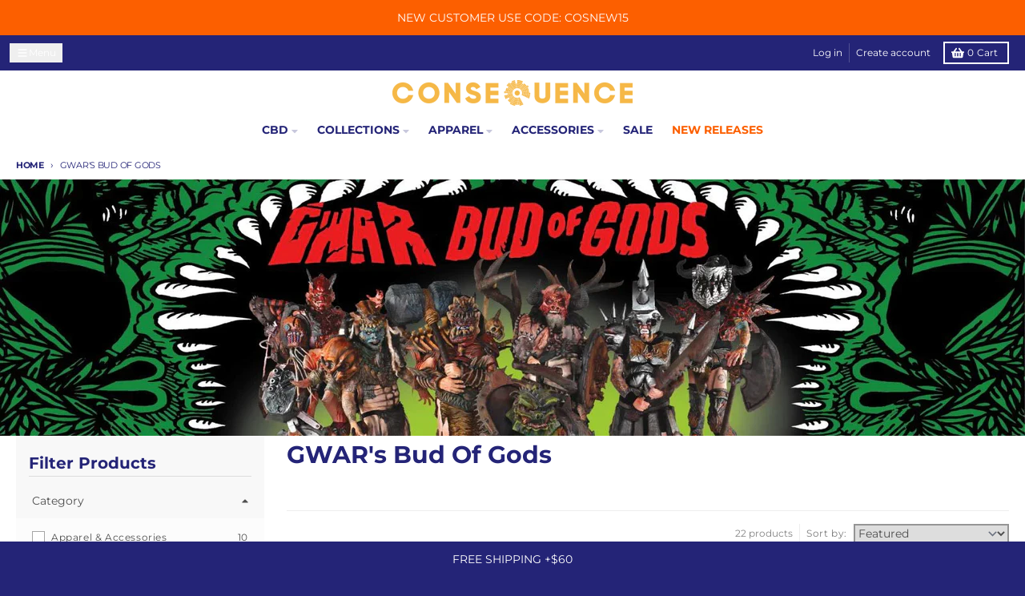

--- FILE ---
content_type: text/html; charset=utf-8
request_url: https://shop.consequence.net/collections/gwar?page=2
body_size: 38652
content:
<!doctype html>
<html class="no-js"
  lang="en"
  dir="ltr"
  
>
  <head>
    <meta charset="utf-8">
    <meta http-equiv="X-UA-Compatible" content="IE=edge">
    <meta name="viewport" content="width=device-width,initial-scale=1">
    <meta name="theme-color" content="#fc5f00">
    <link rel="canonical" href="https://shop.consequence.net/collections/gwar?page=2"><link rel="preconnect" href="https://fonts.shopifycdn.com" crossorigin><script async crossorigin fetchpriority="high" src="/cdn/shopifycloud/importmap-polyfill/es-modules-shim.2.4.0.js"></script>
<script type="importmap">
{
  "imports": {
    "components/cart-agreement": "//shop.consequence.net/cdn/shop/t/32/assets/cart-agreement.js?v=167239857181412162501758538621",
    "components/cart-drawer": "//shop.consequence.net/cdn/shop/t/32/assets/cart-drawer.js?v=164129680141917736511758538622",
    "components/cart-drawer-items": "//shop.consequence.net/cdn/shop/t/32/assets/cart-drawer-items.js?v=31327834629315868941758538622",
    "components/cart-items": "//shop.consequence.net/cdn/shop/t/32/assets/cart-items.js?v=54705254138922308391758538623",
    "components/cart-note": "//shop.consequence.net/cdn/shop/t/32/assets/cart-note.js?v=76200490911461506611758538623",
    "components/cart-notification": "//shop.consequence.net/cdn/shop/t/32/assets/cart-notification.js?v=6558809016176608711758538623",
    "components/cart-remove-button": "//shop.consequence.net/cdn/shop/t/32/assets/cart-remove-button.js?v=150604536884164798081758538624",
    "components/collection-drawer": "//shop.consequence.net/cdn/shop/t/32/assets/collection-drawer.js?v=69589782914113840151758538624",
    "components/collection-slider-component": "//shop.consequence.net/cdn/shop/t/32/assets/collection-slider-component.js?v=56446251419052591951758538625",
    "components/collection-sort": "//shop.consequence.net/cdn/shop/t/32/assets/collection-sort.js?v=174564436997220731601758538625",
    "components/disclosure-form": "//shop.consequence.net/cdn/shop/t/32/assets/disclosure-form.js?v=115418443930130959701758538627",
    "components/disclosure-item": "//shop.consequence.net/cdn/shop/t/32/assets/disclosure-item.js?v=132517378937107280641758538627",
    "components/disclosure-menu": "//shop.consequence.net/cdn/shop/t/32/assets/disclosure-menu.js?v=79763266821677663251758538628",
    "components/filter-button": "//shop.consequence.net/cdn/shop/t/32/assets/filter-button.js?v=131073634174938851481758538629",
    "components/filter-remove": "//shop.consequence.net/cdn/shop/t/32/assets/filter-remove.js?v=132919914925816435871758538629",
    "components/gift-card-recipient": "//shop.consequence.net/cdn/shop/t/32/assets/gift-card-recipient.js?v=72568388049983170981758538630",
    "components/header-section": "//shop.consequence.net/cdn/shop/t/32/assets/header-section.js?v=12638157308396073911758538630",
    "components/header-top-section": "//shop.consequence.net/cdn/shop/t/32/assets/header-top-section.js?v=176990514786159330261758538630",
    "components/looks-item": "//shop.consequence.net/cdn/shop/t/32/assets/looks-item.js?v=113148507884085047671758538632",
    "components/map-object": "//shop.consequence.net/cdn/shop/t/32/assets/map-object.js?v=73586935793077694291758538634",
    "components/media-slideshow": "//shop.consequence.net/cdn/shop/t/32/assets/media-slideshow.js?v=69405338222088241801758538634",
    "components/modal-predictive-search": "//shop.consequence.net/cdn/shop/t/32/assets/modal-predictive-search.js?v=165015635035277537091758538635",
    "components/password-modal": "//shop.consequence.net/cdn/shop/t/32/assets/password-modal.js?v=78560908955236035351758538635",
    "components/pickup-availability": "//shop.consequence.net/cdn/shop/t/32/assets/pickup-availability.js?v=57859520205103608471758538636",
    "components/pickup-availability-drawer": "//shop.consequence.net/cdn/shop/t/32/assets/pickup-availability-drawer.js?v=4554598758359931051758538636",
    "components/popup-modal": "//shop.consequence.net/cdn/shop/t/32/assets/popup-modal.js?v=42297476681901863851758538637",
    "components/predictive-search": "//shop.consequence.net/cdn/shop/t/32/assets/predictive-search.js?v=111461204983780658641758538637",
    "components/product-card": "//shop.consequence.net/cdn/shop/t/32/assets/product-card.js?v=175910880441109325121758538637",
    "components/product-details-modal": "//shop.consequence.net/cdn/shop/t/32/assets/product-details-modal.js?v=114762301379205809131758538638",
    "components/product-form": "//shop.consequence.net/cdn/shop/t/32/assets/product-form.js?v=41284858857310940651758538638",
    "components/product-model": "//shop.consequence.net/cdn/shop/t/32/assets/product-model.js?v=24093562005154662591758538638",
    "components/product-recommendations": "//shop.consequence.net/cdn/shop/t/32/assets/product-recommendations.js?v=21901023896461974381758538639",
    "components/promo-section": "//shop.consequence.net/cdn/shop/t/32/assets/promo-section.js?v=69263269702463381351758538639",
    "components/quantity-select": "//shop.consequence.net/cdn/shop/t/32/assets/quantity-select.js?v=13464306760327721431758538639",
    "components/slideshow-component": "//shop.consequence.net/cdn/shop/t/32/assets/slideshow-component.js?v=102328192735069646401758538640",
    "components/swatch-radios": "//shop.consequence.net/cdn/shop/t/32/assets/swatch-radios.js?v=3643619586386955961758538641",
    "components/testimonials-component": "//shop.consequence.net/cdn/shop/t/32/assets/testimonials-component.js?v=135369977917461195041758538642",
    "components/variant-radios": "//shop.consequence.net/cdn/shop/t/32/assets/variant-radios.js?v=149392172188973618671758538642",
    "components/variant-selects": "//shop.consequence.net/cdn/shop/t/32/assets/variant-selects.js?v=45570499390740831121758538643",
    "components/video-background": "//shop.consequence.net/cdn/shop/t/32/assets/video-background.js?v=56955393699333596111758538643",
    "components/video-background-object": "//shop.consequence.net/cdn/shop/t/32/assets/video-background-object.js?v=184236180322673200241758538643",
    "components/video-object": "//shop.consequence.net/cdn/shop/t/32/assets/video-object.js?v=108130869544465210471758538644",
    "general/customers": "//shop.consequence.net/cdn/shop/t/32/assets/customers.js?v=8832344143998240901758538626",
    "general/main": "//shop.consequence.net/cdn/shop/t/32/assets/main.js?v=89777423503721266381758538633",
    "helpers/customer-address": "//shop.consequence.net/cdn/shop/t/32/assets/customer-address.js?v=65783311048967651421758538626",
    "helpers/shopify-common": "//shop.consequence.net/cdn/shop/t/32/assets/shopify-common.js?v=19821472356051728981758538640",
    "main/modulepreload-polyfill": "//shop.consequence.net/cdn/shop/t/32/assets/modulepreload-polyfill.js?v=19377221807360828741758538635",
    "vendors/focus-trap.esm": "//shop.consequence.net/cdn/shop/t/32/assets/focus-trap.esm.js?v=163201744122638342011758538629",
    "vendors/index.es": "//shop.consequence.net/cdn/shop/t/32/assets/index.es.js?v=105942668975288713691758538630",
    "vendors/index.esm": "//shop.consequence.net/cdn/shop/t/32/assets/index.esm.js?v=113878513784045422051758538631",
    "vendors/js.cookie": "//shop.consequence.net/cdn/shop/t/32/assets/js.cookie.js?v=107371116917486734681758538631",
    "vendors/splide.esm": "//shop.consequence.net/cdn/shop/t/32/assets/splide.esm.js?v=78394215576478640511758538641",
    "vendors/vidim": "//shop.consequence.net/cdn/shop/t/32/assets/vidim.js?v=136103658296401598581758538644"
  }
}
</script><script>
  window.theme = {
    shopUrl: 'https://shop.consequence.net',
    routes: {
      root_url: '/',
      account_url: '/account',
      account_login_url: '/account/login',
      account_logout_url: '/account/logout',
      account_recover_url: '/account/recover',
      account_register_url: '/account/register',
      account_addresses_url: '/account/addresses',
      collections_url: '/collections',
      all_products_collection_url: '/collections/all',
      search_url: '/search',
      cart_url: '/cart',
      cart_update_url: '/cart/update',
      cart_add_url: '/cart/add',
      cart_change_url: '/cart/change',
      cart_clear_url: '/cart/clear',
      product_recommendations_url: '/recommendations/products',
      predictive_search_url: '/search/suggest'
    },
    info: { name: 'District' },
    strings: {
      addToCart: `Add to cart`,
      preOrder: `Pre-Order`,
      soldOut: `Sold out`,
      unavailable: `Unavailable`,
      addressError: `Error looking up that address`,
      addressNoResults: `No results for that address`,
      addressQueryLimit: `You have exceeded the Google API usage limit. Consider upgrading to a <a href="https://developers.google.com/maps/premium/usage-limits">Premium Plan</a>.`,
      authError: `There was a problem authenticating your Google Maps account.`,
      unitPrice: `Unit price`,
      unitPriceSeparator: `per`,
      previous: `Previous slide`,
      next: `Next slide`,
    },
    cartStrings: {
      error: `There was an error while updating your cart. Please try again.`,
      quantityError: `You can only add [quantity] of this item to your cart.`,
    },
    accessiblityStrings: {
      giftCardRecipientExpanded: `Gift card recipient form expanded`,
      giftCardRecipientCollapsed: `Gift card recipient form collapsed`,
    },
    settings: {
      cartType: 'drawer'
    },
    pageType: `collection`,
    customer: false,
    moneyFormat: "${{amount}}",
    ajaxCartEnable: true,
    cartData: {"note":null,"attributes":{},"original_total_price":0,"total_price":0,"total_discount":0,"total_weight":0.0,"item_count":0,"items":[],"requires_shipping":false,"currency":"USD","items_subtotal_price":0,"cart_level_discount_applications":[],"checkout_charge_amount":0},
    mobileBreakpoint: 768,
    packages: [],
    market: "us",
  };
  // Publish / Subscribe
  const PUB_SUB_EVENTS = {
    cartUpdate: 'cart-update',
    quantityUpdate: 'quantity-update',
    variantChange: 'variant-change',
    cartError: 'cart-error',
    sectionRefreshed: 'section-refreshed',
  };
  const SECTION_REFRESHED_RESOURCE_TYPE = {
    product: 'product'
  }
  let subscribers = {};

  function subscribe(eventName, callback) {
    if (subscribers[eventName] === undefined) {
      subscribers[eventName] = [];
    }

    subscribers[eventName] = [...subscribers[eventName], callback];

    return function unsubscribe() {
      subscribers[eventName] = subscribers[eventName].filter((cb) => {
        return cb !== callback;
      });
    };
  }

  function publish(eventName, data) {
    if (subscribers[eventName]) {
      subscribers[eventName].forEach((callback) => {
        callback(data);
      });
    }
  }
  document.documentElement.className = document.documentElement.className.replace('no-js', 'js');
</script>


  <script src="//shop.consequence.net/cdn/shop/t/32/assets/main.js?v=89777423503721266381758538633" type="module" crossorigin="anonymous"></script>
  <link rel="modulepreload" href="//shop.consequence.net/cdn/shop/t/32/assets/modulepreload-polyfill.js?v=19377221807360828741758538635" crossorigin="anonymous">

<link rel="apple-touch-icon" sizes="180x180" href="//shop.consequence.net/cdn/shop/files/ACTUAL_BLUE.png?crop=center&height=180&v=1637076948&width=180">
      <link rel="icon" type="image/png" href="//shop.consequence.net/cdn/shop/files/ACTUAL_BLUE.png?crop=center&height=32&v=1637076948&width=32"><title>Official Merch - Heavy Metal Merch for GWAR&#39;s Bud of Gods</title><meta name="description" content="GWAR’s Bud of Gods merch capsule includes vapes, jars, card grinders, rolling papers, rolling trays, T-shirts, hoodies, long-sleeve shirts, face masks, and more."><meta property="og:site_name" content="Consequence&#39;s Official Web Shop">
<meta property="og:url" content="https://shop.consequence.net/collections/gwar?page=2">
<meta property="og:title" content="Official Merch - Heavy Metal Merch for GWAR&#39;s Bud of Gods">
<meta property="og:type" content="product.group">
<meta property="og:description" content="GWAR’s Bud of Gods merch capsule includes vapes, jars, card grinders, rolling papers, rolling trays, T-shirts, hoodies, long-sleeve shirts, face masks, and more."><meta property="og:image" content="https://shop.consequence.net/cdn/shop/collections/GWAR_1280x720_eb61939f-3d80-4af4-b9c5-7cb51bbacac6.png?v=1766149491">
  <meta property="og:image:secure_url" content="https://shop.consequence.net/cdn/shop/collections/GWAR_1280x720_eb61939f-3d80-4af4-b9c5-7cb51bbacac6.png?v=1766149491">
  <meta property="og:image:width" content="1600">
  <meta property="og:image:height" content="400"><meta name="twitter:card" content="summary_large_image">
<meta name="twitter:title" content="Official Merch - Heavy Metal Merch for GWAR&#39;s Bud of Gods">
<meta name="twitter:description" content="GWAR’s Bud of Gods merch capsule includes vapes, jars, card grinders, rolling papers, rolling trays, T-shirts, hoodies, long-sleeve shirts, face masks, and more.">
<script>window.performance && window.performance.mark && window.performance.mark('shopify.content_for_header.start');</script><meta name="google-site-verification" content="wePYuoA8W7Cnogz4R-bn5yDgP393rpob6z2F314ekL0">
<meta name="google-site-verification" content="vaUo64CzEmcjhO7q_h9N6snSIiSrAATmM_gSFSvMI0Q">
<meta id="shopify-digital-wallet" name="shopify-digital-wallet" content="/22959311/digital_wallets/dialog">
<link rel="alternate" type="application/atom+xml" title="Feed" href="/collections/gwar.atom" />
<link rel="prev" href="/collections/gwar?page=1">
<link rel="alternate" type="application/json+oembed" href="https://shop.consequence.net/collections/gwar.oembed?page=2">
<script async="async" src="/checkouts/internal/preloads.js?locale=en-US"></script>
<script id="shopify-features" type="application/json">{"accessToken":"2ca32946068ee0232ddc1b42677366ca","betas":["rich-media-storefront-analytics"],"domain":"shop.consequence.net","predictiveSearch":true,"shopId":22959311,"locale":"en"}</script>
<script>var Shopify = Shopify || {};
Shopify.shop = "consequence-store.myshopify.com";
Shopify.locale = "en";
Shopify.currency = {"active":"USD","rate":"1.0"};
Shopify.country = "US";
Shopify.theme = {"name":"No Boost District-Sep2025","id":180671971631,"schema_name":"District","schema_version":"7.0.0","theme_store_id":735,"role":"main"};
Shopify.theme.handle = "null";
Shopify.theme.style = {"id":null,"handle":null};
Shopify.cdnHost = "shop.consequence.net/cdn";
Shopify.routes = Shopify.routes || {};
Shopify.routes.root = "/";</script>
<script type="module">!function(o){(o.Shopify=o.Shopify||{}).modules=!0}(window);</script>
<script>!function(o){function n(){var o=[];function n(){o.push(Array.prototype.slice.apply(arguments))}return n.q=o,n}var t=o.Shopify=o.Shopify||{};t.loadFeatures=n(),t.autoloadFeatures=n()}(window);</script>
<script id="shop-js-analytics" type="application/json">{"pageType":"collection"}</script>
<script defer="defer" async type="module" src="//shop.consequence.net/cdn/shopifycloud/shop-js/modules/v2/client.init-shop-cart-sync_C5BV16lS.en.esm.js"></script>
<script defer="defer" async type="module" src="//shop.consequence.net/cdn/shopifycloud/shop-js/modules/v2/chunk.common_CygWptCX.esm.js"></script>
<script type="module">
  await import("//shop.consequence.net/cdn/shopifycloud/shop-js/modules/v2/client.init-shop-cart-sync_C5BV16lS.en.esm.js");
await import("//shop.consequence.net/cdn/shopifycloud/shop-js/modules/v2/chunk.common_CygWptCX.esm.js");

  window.Shopify.SignInWithShop?.initShopCartSync?.({"fedCMEnabled":true,"windoidEnabled":true});

</script>
<script>(function() {
  var isLoaded = false;
  function asyncLoad() {
    if (isLoaded) return;
    isLoaded = true;
    var urls = ["https:\/\/cdn1.stamped.io\/files\/widget.min.js?shop=consequence-store.myshopify.com","\/\/www.powr.io\/powr.js?powr-token=consequence-store.myshopify.com\u0026external-type=shopify\u0026shop=consequence-store.myshopify.com","https:\/\/av-northern-apps.com\/js\/agecheckerplus_mG35tH2eGxRu7PQW.js?shop=consequence-store.myshopify.com","https:\/\/d5zu2f4xvqanl.cloudfront.net\/42\/fe\/loader_2.js?shop=consequence-store.myshopify.com","\/\/cdn.shopify.com\/proxy\/3e3f2f06823bb980eae302d26001a5e249722550d9d17d93abfa88ae92a19921\/static.cdn.printful.com\/static\/js\/external\/shopify-product-customizer.js?v=0.28\u0026shop=consequence-store.myshopify.com\u0026sp-cache-control=cHVibGljLCBtYXgtYWdlPTkwMA","https:\/\/l.getsitecontrol.com\/lw16rny4.js?shop=consequence-store.myshopify.com","\/\/cdn.shopify.com\/proxy\/3129aabcb936bf3dee51af5461e8e9c7233ff58090eaa0c3c83807c143eaa856\/consequenceofsound.activehosted.com\/js\/site-tracking.php?shop=consequence-store.myshopify.com\u0026sp-cache-control=cHVibGljLCBtYXgtYWdlPTkwMA"];
    for (var i = 0; i < urls.length; i++) {
      var s = document.createElement('script');
      s.type = 'text/javascript';
      s.async = true;
      s.src = urls[i];
      var x = document.getElementsByTagName('script')[0];
      x.parentNode.insertBefore(s, x);
    }
  };
  if(window.attachEvent) {
    window.attachEvent('onload', asyncLoad);
  } else {
    window.addEventListener('load', asyncLoad, false);
  }
})();</script>
<script id="__st">var __st={"a":22959311,"offset":-18000,"reqid":"453c1727-affe-4fdf-b37f-3233d3ec6f7d-1768785192","pageurl":"shop.consequence.net\/collections\/gwar?page=2","u":"56d23245af04","p":"collection","rtyp":"collection","rid":260751687764};</script>
<script>window.ShopifyPaypalV4VisibilityTracking = true;</script>
<script id="captcha-bootstrap">!function(){'use strict';const t='contact',e='account',n='new_comment',o=[[t,t],['blogs',n],['comments',n],[t,'customer']],c=[[e,'customer_login'],[e,'guest_login'],[e,'recover_customer_password'],[e,'create_customer']],r=t=>t.map((([t,e])=>`form[action*='/${t}']:not([data-nocaptcha='true']) input[name='form_type'][value='${e}']`)).join(','),a=t=>()=>t?[...document.querySelectorAll(t)].map((t=>t.form)):[];function s(){const t=[...o],e=r(t);return a(e)}const i='password',u='form_key',d=['recaptcha-v3-token','g-recaptcha-response','h-captcha-response',i],f=()=>{try{return window.sessionStorage}catch{return}},m='__shopify_v',_=t=>t.elements[u];function p(t,e,n=!1){try{const o=window.sessionStorage,c=JSON.parse(o.getItem(e)),{data:r}=function(t){const{data:e,action:n}=t;return t[m]||n?{data:e,action:n}:{data:t,action:n}}(c);for(const[e,n]of Object.entries(r))t.elements[e]&&(t.elements[e].value=n);n&&o.removeItem(e)}catch(o){console.error('form repopulation failed',{error:o})}}const l='form_type',E='cptcha';function T(t){t.dataset[E]=!0}const w=window,h=w.document,L='Shopify',v='ce_forms',y='captcha';let A=!1;((t,e)=>{const n=(g='f06e6c50-85a8-45c8-87d0-21a2b65856fe',I='https://cdn.shopify.com/shopifycloud/storefront-forms-hcaptcha/ce_storefront_forms_captcha_hcaptcha.v1.5.2.iife.js',D={infoText:'Protected by hCaptcha',privacyText:'Privacy',termsText:'Terms'},(t,e,n)=>{const o=w[L][v],c=o.bindForm;if(c)return c(t,g,e,D).then(n);var r;o.q.push([[t,g,e,D],n]),r=I,A||(h.body.append(Object.assign(h.createElement('script'),{id:'captcha-provider',async:!0,src:r})),A=!0)});var g,I,D;w[L]=w[L]||{},w[L][v]=w[L][v]||{},w[L][v].q=[],w[L][y]=w[L][y]||{},w[L][y].protect=function(t,e){n(t,void 0,e),T(t)},Object.freeze(w[L][y]),function(t,e,n,w,h,L){const[v,y,A,g]=function(t,e,n){const i=e?o:[],u=t?c:[],d=[...i,...u],f=r(d),m=r(i),_=r(d.filter((([t,e])=>n.includes(e))));return[a(f),a(m),a(_),s()]}(w,h,L),I=t=>{const e=t.target;return e instanceof HTMLFormElement?e:e&&e.form},D=t=>v().includes(t);t.addEventListener('submit',(t=>{const e=I(t);if(!e)return;const n=D(e)&&!e.dataset.hcaptchaBound&&!e.dataset.recaptchaBound,o=_(e),c=g().includes(e)&&(!o||!o.value);(n||c)&&t.preventDefault(),c&&!n&&(function(t){try{if(!f())return;!function(t){const e=f();if(!e)return;const n=_(t);if(!n)return;const o=n.value;o&&e.removeItem(o)}(t);const e=Array.from(Array(32),(()=>Math.random().toString(36)[2])).join('');!function(t,e){_(t)||t.append(Object.assign(document.createElement('input'),{type:'hidden',name:u})),t.elements[u].value=e}(t,e),function(t,e){const n=f();if(!n)return;const o=[...t.querySelectorAll(`input[type='${i}']`)].map((({name:t})=>t)),c=[...d,...o],r={};for(const[a,s]of new FormData(t).entries())c.includes(a)||(r[a]=s);n.setItem(e,JSON.stringify({[m]:1,action:t.action,data:r}))}(t,e)}catch(e){console.error('failed to persist form',e)}}(e),e.submit())}));const S=(t,e)=>{t&&!t.dataset[E]&&(n(t,e.some((e=>e===t))),T(t))};for(const o of['focusin','change'])t.addEventListener(o,(t=>{const e=I(t);D(e)&&S(e,y())}));const B=e.get('form_key'),M=e.get(l),P=B&&M;t.addEventListener('DOMContentLoaded',(()=>{const t=y();if(P)for(const e of t)e.elements[l].value===M&&p(e,B);[...new Set([...A(),...v().filter((t=>'true'===t.dataset.shopifyCaptcha))])].forEach((e=>S(e,t)))}))}(h,new URLSearchParams(w.location.search),n,t,e,['guest_login'])})(!0,!0)}();</script>
<script integrity="sha256-4kQ18oKyAcykRKYeNunJcIwy7WH5gtpwJnB7kiuLZ1E=" data-source-attribution="shopify.loadfeatures" defer="defer" src="//shop.consequence.net/cdn/shopifycloud/storefront/assets/storefront/load_feature-a0a9edcb.js" crossorigin="anonymous"></script>
<script data-source-attribution="shopify.dynamic_checkout.dynamic.init">var Shopify=Shopify||{};Shopify.PaymentButton=Shopify.PaymentButton||{isStorefrontPortableWallets:!0,init:function(){window.Shopify.PaymentButton.init=function(){};var t=document.createElement("script");t.src="https://shop.consequence.net/cdn/shopifycloud/portable-wallets/latest/portable-wallets.en.js",t.type="module",document.head.appendChild(t)}};
</script>
<script data-source-attribution="shopify.dynamic_checkout.buyer_consent">
  function portableWalletsHideBuyerConsent(e){var t=document.getElementById("shopify-buyer-consent"),n=document.getElementById("shopify-subscription-policy-button");t&&n&&(t.classList.add("hidden"),t.setAttribute("aria-hidden","true"),n.removeEventListener("click",e))}function portableWalletsShowBuyerConsent(e){var t=document.getElementById("shopify-buyer-consent"),n=document.getElementById("shopify-subscription-policy-button");t&&n&&(t.classList.remove("hidden"),t.removeAttribute("aria-hidden"),n.addEventListener("click",e))}window.Shopify?.PaymentButton&&(window.Shopify.PaymentButton.hideBuyerConsent=portableWalletsHideBuyerConsent,window.Shopify.PaymentButton.showBuyerConsent=portableWalletsShowBuyerConsent);
</script>
<script data-source-attribution="shopify.dynamic_checkout.cart.bootstrap">document.addEventListener("DOMContentLoaded",(function(){function t(){return document.querySelector("shopify-accelerated-checkout-cart, shopify-accelerated-checkout")}if(t())Shopify.PaymentButton.init();else{new MutationObserver((function(e,n){t()&&(Shopify.PaymentButton.init(),n.disconnect())})).observe(document.body,{childList:!0,subtree:!0})}}));
</script>

<script>window.performance && window.performance.mark && window.performance.mark('shopify.content_for_header.end');</script>
<style data-shopify>
@font-face {
  font-family: Montserrat;
  font-weight: 400;
  font-style: normal;
  font-display: swap;
  src: url("//shop.consequence.net/cdn/fonts/montserrat/montserrat_n4.81949fa0ac9fd2021e16436151e8eaa539321637.woff2") format("woff2"),
       url("//shop.consequence.net/cdn/fonts/montserrat/montserrat_n4.a6c632ca7b62da89c3594789ba828388aac693fe.woff") format("woff");
}
@font-face {
  font-family: Montserrat;
  font-weight: 700;
  font-style: normal;
  font-display: swap;
  src: url("//shop.consequence.net/cdn/fonts/montserrat/montserrat_n7.3c434e22befd5c18a6b4afadb1e3d77c128c7939.woff2") format("woff2"),
       url("//shop.consequence.net/cdn/fonts/montserrat/montserrat_n7.5d9fa6e2cae713c8fb539a9876489d86207fe957.woff") format("woff");
}
@font-face {
  font-family: Montserrat;
  font-weight: 400;
  font-style: italic;
  font-display: swap;
  src: url("//shop.consequence.net/cdn/fonts/montserrat/montserrat_i4.5a4ea298b4789e064f62a29aafc18d41f09ae59b.woff2") format("woff2"),
       url("//shop.consequence.net/cdn/fonts/montserrat/montserrat_i4.072b5869c5e0ed5b9d2021e4c2af132e16681ad2.woff") format("woff");
}
@font-face {
  font-family: Montserrat;
  font-weight: 700;
  font-style: italic;
  font-display: swap;
  src: url("//shop.consequence.net/cdn/fonts/montserrat/montserrat_i7.a0d4a463df4f146567d871890ffb3c80408e7732.woff2") format("woff2"),
       url("//shop.consequence.net/cdn/fonts/montserrat/montserrat_i7.f6ec9f2a0681acc6f8152c40921d2a4d2e1a2c78.woff") format("woff");
}
@font-face {
  font-family: Montserrat;
  font-weight: 400;
  font-style: normal;
  font-display: swap;
  src: url("//shop.consequence.net/cdn/fonts/montserrat/montserrat_n4.81949fa0ac9fd2021e16436151e8eaa539321637.woff2") format("woff2"),
       url("//shop.consequence.net/cdn/fonts/montserrat/montserrat_n4.a6c632ca7b62da89c3594789ba828388aac693fe.woff") format("woff");
}
@font-face {
  font-family: Montserrat;
  font-weight: 700;
  font-style: normal;
  font-display: swap;
  src: url("//shop.consequence.net/cdn/fonts/montserrat/montserrat_n7.3c434e22befd5c18a6b4afadb1e3d77c128c7939.woff2") format("woff2"),
       url("//shop.consequence.net/cdn/fonts/montserrat/montserrat_n7.5d9fa6e2cae713c8fb539a9876489d86207fe957.woff") format("woff");
}
@font-face {
  font-family: Montserrat;
  font-weight: 400;
  font-style: normal;
  font-display: swap;
  src: url("//shop.consequence.net/cdn/fonts/montserrat/montserrat_n4.81949fa0ac9fd2021e16436151e8eaa539321637.woff2") format("woff2"),
       url("//shop.consequence.net/cdn/fonts/montserrat/montserrat_n4.a6c632ca7b62da89c3594789ba828388aac693fe.woff") format("woff");
}
@font-face {
  font-family: Montserrat;
  font-weight: 700;
  font-style: normal;
  font-display: swap;
  src: url("//shop.consequence.net/cdn/fonts/montserrat/montserrat_n7.3c434e22befd5c18a6b4afadb1e3d77c128c7939.woff2") format("woff2"),
       url("//shop.consequence.net/cdn/fonts/montserrat/montserrat_n7.5d9fa6e2cae713c8fb539a9876489d86207fe957.woff") format("woff");
}
:root {
    --base-font-size: 16px;
    --body-font-family: Montserrat, sans-serif;
    --heading-font-family: Montserrat, sans-serif;
    --navigation-font-family: Montserrat, sans-serif;
    --body-style: normal;
    --body-weight: 400;
    --body-weight-bolder: 700;
    --heading-style: normal;
    --heading-weight: 400;
    --heading-weight-bolder: 700;
    --heading-capitalize: none;
    --navigation-style: normal;
    --navigation-weight: 400;
    --navigation-weight-bolder: 700;--primary-text-color: #4f4f4f;
    --primary-title-color: #242477;
    --primary-accent-color: #fc5f00;
    --primary-accent-color-80: rgba(252, 95, 0, 0.8);
    --primary-accent-text-color: #ffffff;
    --primary-background-color: #ffffff;
    --primary-background-color-75: rgba(255, 255, 255, 0.8);
    --primary-secondary-background-color: #f8f8f8;
    --primary-secondary-background-color-50: #fcfcfc;
    --primary-section-border-color: #ededed;
    --primary-text-color-05: #f6f6f6;
    --primary-text-color-10: #ededed;
    --primary-text-color-20: #dcdcdc;
    --primary-text-color-30: #cacaca;
    --primary-text-color-40: #b9b9b9;
    --primary-text-color-50: #a7a7a7;
    --primary-text-color-60: #959595;
    --primary-text-color-70: #848484;
    --primary-text-color-80: #727272;
    --primary-text-color-90: #616161;
    --section-text-color: #4f4f4f;
    --section-text-color-75: rgba(79, 79, 79, 0.75);
    --section-text-color-50: rgba(79, 79, 79, 0.5);
    --section-title-color: #242477;
    --section-accent-color: #fc5f00;
    --section-accent-text-color: #ffffff;
    --section-accent-hover-color: #e35500;
    --section-overlay-color: transparent;
    --section-overlay-hover-color: transparent;
    --section-background-color: #ffffff;
    --section-primary-border-color: #4f4f4f;
    --modal-background-color: #000000;--max-width-screen: 1280px;
    --max-width-header: 1280px;
    --spacing-section: 4rem;
    --spacing-section-half: 2rem;
    --spacing-rail: 1.25rem;
    --text-align-section: center;--swiper-theme-color: #fc5f00;
    --duration-default: 200ms;
    --tw-ring-inset: ;
    --tw-blur: ;
    --tw-brightness: ;
    --tw-contrast: ;
    --tw-grayscale: ;
    --tw-hue-rotate: ;
    --tw-invert: ;
    --tw-saturate: ;
    --tw-sepia: ;
    --tw-drop-shadow: ;
    --tw-filter: var(--tw-blur) var(--tw-brightness) var(--tw-contrast) var(--tw-grayscale) var(--tw-hue-rotate) var(--tw-invert) var(--tw-saturate) var(--tw-sepia) var(--tw-drop-shadow);

    --shopify-accelerated-checkout-button-block-size: 46px;
    --shopify-accelerated-checkout-inline-alignment: end;
  }
</style>


  <link href="//shop.consequence.net/cdn/shop/t/32/assets/main-style.css?v=66780441752663957051758538633" rel="stylesheet" type="text/css" media="all" />


<link rel="preload" as="font" href="//shop.consequence.net/cdn/fonts/montserrat/montserrat_n4.81949fa0ac9fd2021e16436151e8eaa539321637.woff2" type="font/woff2" crossorigin><link rel="preload" as="font" href="//shop.consequence.net/cdn/fonts/montserrat/montserrat_n4.81949fa0ac9fd2021e16436151e8eaa539321637.woff2" type="font/woff2" crossorigin><link rel="preload" as="font" href="//shop.consequence.net/cdn/fonts/montserrat/montserrat_n4.81949fa0ac9fd2021e16436151e8eaa539321637.woff2" type="font/woff2" crossorigin>

<!-- District v5.0.4-->
<style>
  html {
    font-size: inherit!important;
  }
  .boost-sd__product-item-grid-view-layout-image {
    border:1px solid #ededed;
  }
  .tdf_rec {
    clear: both;
    padding-top: 20px;
    padding-bottom: 50px!important;
  }

  main > .shopify-section:last-of-type {
  	padding-bottom: 50px!important;
  	border-bottom: 0px; 
  }

  .tdf_rec_stable_2.tdf_rec h2.tdf_rec_h2 {
    font-size: 26px;
    color:#242477;
    margin:0 0 40px 0;
    font-family: 'Montserrat', sans-serif!important;
  } 
  
  .tdf_offer_message h3 {
    color:#242477!important;
  }  
  .gm-grid li:first-child { display:none; }
  ul.gm-menu li:first-child .gm-grid li:first-child { display:none; }
  nav#menu .gm-grid li:first-child { display:block; }
  
  .gm-grid .btn-menu-more {
    font-weight:bold;
    text-align:center;
    color:#FC5F00!important;
  }
  .gm-grid .btn-menu-more:hover {
    color:#242477;
  }
  
  
  @media only screen and (max-width: 600px) {
    .gm-grid li:first-child { display:block; }
  }
  
  main.main-content.main-content--breadcrumb-desktop header.content-util{display:block!important;}
  
  header.site-header {
    padding: 20px 20px 0 20px;
  }
  .sparq-sidebar.box-shadow.sparq-list-box-option_auto_size .capitalize{
    text-transform: uppercase !important;
  }
  .sparq-sidebar.box-shadow.sparq-list-box-system_producttype .capitalize{
    text-transform: uppercase !important;
  }
  .sparq-sidebar.box-shadow.sparq-list-box-system_collections .capitalize{
    text-transform: uppercase !important;
  }
   .sparq-sidebar.box-shadow.sparq-list-box-system_tags .capitalize{
    text-transform: uppercase !important;
  }
 
  .collection figure a.product-image span.label.sale, .featured-collection figure a.product-image span.label.sale, .simple-collection figure a.product-image span.label.sale {
    background-color: #FC5F00 ;
    color: #fff;
  }
  .collection figure a.product-image span.label, .featured-collection figure a.product-image span.label, .simple-collection figure a.product-image span.label {
    padding: 4px 8px;
    border-radius:3px;
  }  
  .product-images.thumbnails-placement-below .thumbnails li {
    width: 12%;
  }
  .button.outline, .hero a.button, .slide__item-content a.button, p.buttons.outline>a {
    background:#242477;
    padding: 10px 12px;
    border-radius:5px;
    border: 0px solid #242477;
    color: #fff;
  }
  .button.outline:hover, .hero a.button:hover, .slide__item-content a.button:hover, p.buttons.outline>a:hover {
    background:#FC5F00;
    color: #fff;
  }
  
  .hero .recent-posts-collection .wrapper>header a.button, .recent-posts-collection .wrapper>header .hero a.button, .recent-posts-collection .wrapper>header .slide__item-content a.button, .recent-posts-collection .wrapper>header a.button.outline, .recent-posts-collection .wrapper>header p.buttons.outline>a, .slide__item-content .recent-posts-collection .wrapper>header a.button {
    padding: 10px 12px;
    border: 0px solid #4f4f4f;
    background:#242477;
    color: #fff;    
  }
  .hero .recent-posts-collection .wrapper>header a.button:hover, .recent-posts-collection .wrapper>header .hero a.button:hover, .recent-posts-collection .wrapper>header .slide__item-content a.button:hover, .recent-posts-collection .wrapper>header a.button.outline:hover, .recent-posts-collection .wrapper>header p.buttons.outline>a:hover, .slide__item-content .recent-posts-collection .wrapper>header a.button:hover {
    padding: 10px 12px;
    border: 0px solid #4f4f4f;
    background:#FC5F00;
    color: #fff;    
  }
  
  
  h1, .h1, header.site-header div.site-logo, h2, .h2, .section-standard header h4, .section-standard header .h4, .instagram-collection header h4, .instagram-collection header .h4, h3, .h3, h4, .h4, h5, .h5, h6, .h6 {
    display: block;
    font-family: 'Montserrat', sans-serif!important;
    font-weight:600!important;
    font-weight: 700;
    margin: 0 0 0.5em;
    line-height: 1.4;
    color: #4;
    text-transform:capitalize;
  }

  .collection, .featured-collection, .simple-collection {
    background: transparent;
  }

  #shopify-section-1624362823b8234106, #shopify-section-1624362910b0d73c65, #shopify-section-1514923032903 {
    background:#f9f9f9;
  }
  
  .productDesc {
    border:0px solid blue;
    padding:20px 0 0 0;
    margin:0 auto 0px auto;
    font-size:20px;
    line-height:30px;
    width:80%;
    text-align:center!important;
  }
  .productDesc div {
    text-align:center!important;
  }
/* TOP BAR */
  .page header.page-header {
    clear:both;
  }
  .page header.page-header .h1, .page header.page-header h1, .page header.page-header header.site-header div.site-logo, header.site-header .page header.page-header div.site-logo {
    color:#FC5F00;
  }
  header.collection-header .h1, header.collection-header h1, header.collection-header header.site-header div.site-logo, header.site-header header.collection-header div.site-logo {
  	color:#FC5F00;
  }
  
  header.promo-bar-1589496259344 span.promo-bar-text {
    background-color: #fff;
    background-repeat:no-repeat;
    background-image:url('https://cdn.shopify.com/s/files/1/0538/1095/4435/files/ombre-header-bg.png?v=1620207803')!important;
    background-size:cover;
    background-position:top center;
    color: #242477!important;
  }
  header.promo-bar-1589496259344 a {
    color: #242477!important;
  }
  
  header.util {
    font-family: 'Montserrat', sans-serif;
    font-weight:600;
    background: #242477;
    color: #fff;
    font-size: 0.75em;
    padding:5px 0;
  }
  header.promo-bar.size-large span.promo-bar-text {
    padding: 10px 1.875em;
    font-size: 16px;
    text-transform: uppercase;
    font-weight: 600;
  }
  header.util a {
    color: #fff;
    text-decoration: none;
  }
  header.util a#CartButton {
    border: 2px solid #fff;
  }
  header.content-util ul.social-icons {
    display: none;
  }
  
  /* BREADCRUMB */
  header.content-util {
    width: 100%;
    border: 0px solid red;
    float: left;
    font-size: 18px;
  }
  header.product-header {
    display: table;
    width: 100%;
    padding-bottom: 0px;
    margin-bottom: 30px;
	padding-top: 0px;
    border: 0px solid red;
    width: 48%;
    float: right;
    font-size: 18px;
  }
  
  /* PRODUCT DETAILS BOX */
  aside.product-aside .purchase-box.padding-box {
    background: #FFF;
    text-align: center;
    padding:0 20px 0 20px;
  }
  aside.product-aside .purchase-box {
    border-bottom: 0px solid #dfdfdf;
  }
  
  .purchase-box .selection-wrapper.cart button {
    padding: 20px 0;
    display: inline-block;
    border-radius: 6px;
  }
  
  .purchase-box h1, .purchase-box .h1, .purchase-box header.site-header div.site-logo, header.site-header .purchase-box div.site-logo {
    color:#83d216;
    font-size:2em;
  }
  
  ul.social-share { display:none; }
  .product__rating.rating-component { display:none; }
  .product__tax.rte.rte-sm{ display:none; }
      
  header.site-header nav.nav-bar ul.site-nav li a {
    font-size: 16px;
  }

  .selection-wrapper button.button, .selection-wrapper input.button {
    background: #242477;
    color:#fff;    
    font-weight: 600;
  }	
  
  /* RELATED PRODUCTS */
  .card__image-wrapper-loaded {
    border: 1px solid #f2f2f2;
    border-radius: 5px;
    padding: 0px;
    background: #fff;
    box-shadow:0 0 10px 5px #f9f9f9;
  }
  
  
  .logoBox {
    border:1px solid #f9f9f9;
    padding:20px 0 0 0;
    background:#fff;
  }
  .logoBox .leftBox {
    width:40%;
    float:left;    
  }
  .commitmentradiateBox .leftBox {
    width:49%;
    float:left;   
    padding-top:10%;
    padding-left:90px
  }
  .logoBox .rightBox {
    width:60%;
    float:left;
    padding:50px;
  }

  .commitmentradiateBox .rightBox {
    width:51%;
    float:left;
    padding:10px;
  }
  .logoBox h2 {
    color:#71b716;
    font-size:36px;
    margin:0 0 20px 0;
  }
   .commitmentradiateBox h2 {
    color:#71b716;
    font-size:36px;
    margin:0 0 20px 0;
  }
  .logoBox p {
    font-size:16px;
    margin:0 0 20px 0;
  }

 .commitmentradiateBox p {
    font-size:16px;
    margin:0 0 20px 0;
  }
  
  .logoBox img {    
    width:auto;
    margin:0 auto 10px auto;
  }

  
  .logoBox .wrapper {
    max-width: 1000px;
    margin-left: auto;
    margin-right: auto;
    width:90%;
    display:flex;
    align-items: center;
    justify-content: center;
  }
  
	.rightBox ul, .rightBox ol {
	margin:0 0 0 35px;
	}
	.rightBox ul li {
	list-style:disc;
	margin:0 0 10px 0;
	}
  
  .reviewBox {
    border:1px solid #f9f9f9;
    padding:20px 0 0 0;
    background:#fff;
    text-align:center;
  }
  .reviewBox h2 {
    color:#71b716;
    font-size:36px;
    margin:0 0 20px 0;
  }
  .reviewBox h3 {
    color:#71b716;
    font-size:36px;
    margin:0 0 20px 0;
  }
  .reviewBox p {
    font-size:16px;
    margin:0 0 20px 0;
  }
  .reviewBox img {    
    width:auto;
    max-width:100px;
    margin:0 auto 10px auto;
  }
  .reviewBox .wrapper {
    width:90%;
    max-width: 800px;
    margin-left: auto;
    margin-right: auto;
    
  }
  
  #stamped-main-widget {
    width:90%;
    max-width: 800px;    
    margin: 0px auto!important;
  }
  
  .proBox-1 {
    border:1px solid #f9f9f9;
    padding:20px 0;
    background:rgba(249,249,249,0.5);
    text-align:center;
  }
  .proBox-1 h2 {
    color:#71b716;
    font-size:36px;
    margin:0 auto 20px auto;
    width:80%;
  }
  .proBox-1 p {
    font-size:16px;
    margin:0 0 20px 0;
  }
  .proBox-1 img {
    max-width:800px;
    margin:0 auto 40px auto;
  }
  .proBox-1 .wrapper {
    max-width: 1000px;
    margin-left: auto;
    margin-right: auto;
    width:90%;
  }
  
  .proBox-2 {
    border:1px solid #f9f9f9;
    padding:20px 0 0 0;
    background:#fff;
    text-align:center;
  }
  .proBox-2 h2 {
    color:#71b716;
    font-size:36px;
    margin:0 0 20px 0;
  }
  .proBox-2 h3 {
    color:#71b716;
    font-size:36px;
    margin:0 0 20px 0;
  }
  .proBox-2 p {
    font-size:16px;
    margin:0 0 20px 0;
  }
  .proBox-2 img {    
    width:auto;
    margin:0 auto 10px auto;
  }
  
  .proBox-2 .wrapper {
    max-width: 1000px;
    margin-left: auto;
    margin-right: auto;
    width:90%;
  }
  
  .commitmentBox {
    padding:60px 0;
    background:#fff url("https://cdn.shopify.com/s/files/1/0538/1095/4435/files/girl-leaf-bkg-new-3.jpg?v=1621521387") bottom right no-repeat;
    background-size:cover;
  }
  .commitmentBox.gwar {
    padding:60px 0;
    background:#fff url("https://cdn.shopify.com/s/files/1/0538/1095/4435/files/banner-bkg.jpg?v=1622556181") bottom right no-repeat;
    background-size:cover;
  }
   .commitmentradiateBox { 
    padding:60px 0;
    background:#fff url("https://cdn.shopify.com/s/files/1/2295/9311/files/bonnaroo-mission-cos-desktop.jpg?v=1660596970") center center no-repeat;
    background-size:cover;
  }
  .commitmentBox .wrapper {
    max-width: 1000px;
    margin-left: auto;
    margin-right: auto;
    width:90%;
  }
  .commitmentBox .contentBox {
    width:500px;
    padding:0;
  }
  
  .commitmentBox .contentBox h2 {
    color:#71b716;
    font-size:36px;
    margin:0 0 20px 0;
  }
  .commitmentBox .contentBox h3 {
    color:#71b716;
    font-size:36px;
    margin:0 0 20px 0;
  }
  .commitmentBox .contentBox p {
    font-size:16px;
    margin:0 0 20px 0;
  }    
  .commitmentBoxM {
    padding:0px 0;
    display:none;
  }
  
  .proBox-3 {
    border:1px solid #f5b846 ;
    padding:40px 0;
    background:#f5b846 ;
    text-align:center;
  }
  .proBox-3 h2 {
    font-size:36px;
    margin:0 0 20px 0;
  }
  .proBox-3 h3 {
    font-size:36px;
    margin:0 0 20px 0;
  }
  .proBox-3 p {
    font-size:16px;
    margin:0 0 20px 0;
  }  
  .proBox-3 img {
    max-width:100%;
    margin:0 auto;
  }
  .proBox-3 .wrapper {
    max-width: 1000px;
    margin-left: auto;
    margin-right: auto;
    width:90%;
  }
  .proBox-3 .orderHeading {
    margin:0 0 30px 0;
  }
  .proBox-3 .orderHeading h2 {
    color:#fff;
  }
  .proBox-3 .orderHeading h3 {
    color:#fff;
  }
  .proBox-3 .orderHeading p {
    color:#fff;
  }
  
  
  .img-responsive {
    width:auto;
    max-width:100%;
  }
  .clearfix {
    clear:both;
  }
  
  .col-sm-3 {
    width:33.33%;
    float:left;
    padding:7px 15px;
    text-align:center;
  }
  .col-sm-4 {
    width:25%;
    float:left;
    padding:15px;
    text-align:center;
  }
  
  .orderBox {
    border-radius:5px;
    border:1px solid #fff;
    padding:15px;
    min-height:250px;
    margin:0px auto 0px auto;
    background:#fff;
    box-shadow:5px 5px 15px #f5b846 ;
  }
  .orderBox img {
     max-width:40%;
    margin:0px auto 5px auto;
  }
  .orderBox h2 {
    color:#71b716;
    font-size:18px;
    margin:0 0 10px 0;
  }
  .orderBox h4 {
    color:#71b716;
    font-size:18px;
    margin:0 0 10px 0;
  }
  .orderBox p {
    color:#666;
    font-size:14px;
    line-height:18px;
    margin:0 0 0 0;
  }
  
  
  .proBox-4 {
    border:1px solid #f9f9f9;
    padding:20px 0;
    background:#fff;
    text-align:center;
    position:relative;
    margin-top:-20px;
  }
  .proBox-4 h2 {
    color:#71b716;
    font-size:36px;
    margin:0 0 20px 0;
  }
  .proBox-4 h3 {
    color:#71b716;
    font-size:36px;
    margin:0 0 20px 0;
  }
  .proBox-4 p {
    font-size:16px;
    margin:0 0 20px 0;
    display:block;
  }
  .proBox-4 a.btn-link {
    color:#fff ;
    font-weight:bold;
    text-decoration:none;
    border:1px solid #242477;
    background:#242477;
    padding:10px 15px;
    border-radius:5px;
    font-size:16px;
    margin:0 0 20px 0;
    display:inline-block;
  }
  .proBox-4 a.btn-link:hover {
    color:#fff ;
    border:1px solid #fc5f00;
    background:#fc5f00;
  }
  .proBox-4 img {    
    width:auto;
    margin:0 auto 10px auto;
  }
  .proBox-4 .wrapper {
    max-width: 1000px;
    margin-left: auto;
    margin-right: auto;
    width:90%;
  }
  
  
  .sweetBkg {
    padding:0px 0;
    background-size:cover;
    text-align:center;
  }
  .sweetBkg img {
    display: block;
    max-width: 100%;
    height: auto;
    margin:0px auto;
  }
  .sweetBkg h2 {
    background-image: linear-gradient(to right, #71b716 , #4b7a0e);
    padding:10px;
    text-align:center;
    font-size:36px;
    color:#fff;
    margin:0 0 0px 0;
    text-transform:none;
  }
   .sweetBkg h3 {
    background-image: linear-gradient(to right, #71b716 , #4b7a0e);
    padding:10px;
    text-align:center;
    font-size:36px;
    color:#fff;
    margin:0 0 0px 0;
    text-transform:none;
  }
  
  
  .gwarSweetBkg {
    padding:0px;
    background-size:cover;
    background:#f2f2f2;
    text-align:center;
  }
  .gwarSweetBkgInner {
  	padding:80px 0 80px 0;
  }
  .gwarSweetBkg h2 {
    background-image: linear-gradient(to right, #71b716 , #4b7a0e);
    padding:15px;
    text-align:center;
    font-size:36px;
    color:#fff;
    margin:0 0 0px 0;
    text-transform:none;
  }
  .gwarSweetBkg h3 {
    background-image: linear-gradient(to right, #71b716 , #4b7a0e);
    padding:15px;
    text-align:center;
    font-size:36px;
    color:#fff;
    margin:0 0 0px 0;
    text-transform:none;
  }
  .gwarSweetBkg .wrapper {
    max-width: 1100px;
    margin-left: auto;
    margin-right: auto;
    width:95%;
  }
  
  #appView .powrMark {
    display: none!important;
  }
  
  .carousel-inner>.item>a>img, .carousel-inner>.item>img, .img-responsive, .thumbnail a>img, .thumbnail>img {
    display: block;
    max-width: 100%;
    height: auto;
  }
  .center-block {
    display: block;
    margin-right: auto;
    margin-left: auto;
  }
  
  #chartContainer {
    margin:60px 0;
  }
      
  .simple-collection header a.button.outline, .simple-collection header p.buttons.outline > a, .simple-collection header .hero a.button, .hero .simple-collection header a.button, .simple-collection header .slide__item-content a.button, .slide__item-content .simple-collection header a.button {
    padding: 10px 15px;
    border-radius: 5px;
    background: #242477;
    border-color:#242477;
    color: #fff;
  }
  
  .colorBox {
    width:100%;
    height:50px;
    background-color: #fff;
    background-repeat:no-repeat;
    background-image:url('https://cdn.shopify.com/s/files/1/0538/1095/4435/files/ombre-header-bg.png?v=1620207803')!important;
    background-size:cover;
    background-position:top center;
  }
  
  header.content-util nav.breadcrumb {
    font-size: 12px;
    text-align:left;
    text-transform:none;
  }
  header.content-util nav.breadcrumb a {
    color: #242477;
  }
  header.content-util nav.breadcrumb span {
    color: #242477;
  }
  header.product-header a {
    color: #242477;
    font-size: 14px;
  }
  header.content-util nav.breadcrumb a:focus, header.content-util nav.breadcrumb a:hover {
    color: #f5b846;
  }  
  .selection-wrapper button.button.added, .selection-wrapper button.button:focus, .selection-wrapper button.button:hover, .selection-wrapper input.button.added, .selection-wrapper input.button:focus, .selection-wrapper input.button:hover {
    background: #fc5f00;
  }
  .hero .simple-collection header a.button:focus, .hero .simple-collection header a.button:hover, .simple-collection header .hero a.button:focus, .simple-collection header .hero a.button:hover, .simple-collection header .slide__item-content a.button:focus, .simple-collection header .slide__item-content a.button:hover, .simple-collection header a.button.outline:focus, .simple-collection header a.button.outline:hover, .simple-collection header p.buttons.outline>a:focus, .simple-collection header p.buttons.outline>a:hover, .slide__item-content .simple-collection header a.button:focus, .slide__item-content .simple-collection header a.button:hover {
    color: #fff;
    background: #fc5f00;
    border-color: #fc5f00;
  }
  .simple-collection header .h4, .simple-collection header h4 {
    text-transform:capitalize;
    color:#242477 ;
    font-size:26px;
  } 
  .chartoverlay {
    border:1px solid blue;
    height:100px;
    background:#ccc;
  }
  .canvasjs-chart-credit {
    display: none!important;
  }
  .relatedBox {
    border-bottm:1px solid #ededed;
    padding:40px 0;
  }
  .relatedBox .collection, .relatedBox .featured-collection, .relatedBox .simple-collection {
    border-bottom: 0px solid #ededed;
    padding:0;
  }
  .relatedBox .wrapperR {
    max-width: 1000px;
    margin-left: auto;
    margin-right: auto;
    width:90%;
    text-align:center;
  }
  .relatedBox h2 {
    color:#242477;
    font-size:36px;
    margin:0 0 20px 0;
    text-align:center;
  }
  .relatedBox a.btn-related {
    color:#fff ;
    font-weight:bold;
    text-decoration:none;
    border:1px solid #242477;
    background:#242477;
    padding:8px 15px;
    border-radius:5px;
    font-size:12px;
    margin:0 0 20px 0;
    display:inline-block;
  }
  .relatedBox a.btn-related:hover {
    color:#fff ;
    border:1px solid #fc5f00;
    background:#fc5f00;
  }
  .chartBox {
    position:relative;
  }
  .chartBox span.top {
    background:#fff;
    padding:10px;
    display:block;
    position:absolute;
    width:100%;
    left:0;
    right:0;
    top:0;
    z-index:1;
  }
  .chartBox span.btm {
    background:#fff;
    padding:10px;
    display:block;
    position:absolute;
    width:100%;
    left:0;
    right:0;
    bottom:0;
    z-index:1;
  }
  
  /* COLLECTION PAGE BANNERS */
  .collectionBanner {
    width:100%;
    height:450px;
    background:#ccc;
    border-radius:5px;
    margin:0 0 30px 0;
  }
  .collectionBanner.flowerlab {
    background:url(https://cdn.shopify.com/s/files/1/0538/1095/4435/files/flower_lab_banner_art.jpg?v=1624369821) top center no-repeat;
    background-size:cover;
  }
  
  .collectionBanner.theopus {
    background:url(https://cdn.shopify.com/s/files/1/0538/1095/4435/files/OPUS_banner.jpg?v=1624367706) top center no-repeat;
    background-size:cover;
  }
  
  .collectionBanner.gwar {
    background:url(https://cdn.shopify.com/s/files/1/0538/1095/4435/files/bud_of_gods_banner.jpg?v=1624367763) top center no-repeat;
    background-size:cover;
  }
  
  .collectionBanner.plm {
    background:url(https://cdn.shopify.com/s/files/1/0538/1095/4435/files/protect_live_music_banner.jpg?v=1624367651) top center no-repeat;
    background-size:cover;
  }
  
  
  .featured-collection .box.header .h4, .featured-collection .box.header h4 {
    color:#242477;
  }
  .recent-posts-collection .wrapper>header .h4, .recent-posts-collection .wrapper>header h4 {
    color:#242477;
  }
  header h4 {
    color:#242477!important;
  }
  
  
  @media only screen and (min-width: 1400px) {
    .commitmentBox {
      padding:100px 0;
    }
  }

  .gm-menu-mobile .gm-image { display:none; }
  
  @media only screen and (max-width: 800px) {
    .gm-image { display:none; }
    
    .commitmentBox { display:none; }
  .commitmentradiateBox { display:none; }
    .commitmentBoxM { display:block; }
    
    .logoBox .leftBox {
      width:100%;
      float:none;    
    }
    .logoBox .rightBox {
      width:100%;
      float:none; 
      padding:10px;
      font-size: 14px;
    }
    .logoBox p {
      font-size:14px;
      margin:0 0 20px 0;
    }
    .logoBox .wrapper {
      display:block;
      align-items: center;
      justify-content: center;
      text-align:center;
    }
    .sweetBkg h2 {
      font-size:22px;
    }
    header.promo-bar.size-large span.promo-bar-text {
      font-size: 12px;
    }
    .proBox-1 h2, .proBox-2 h2, .proBox-4 h2, .proBox-3 .orderHeading h2, .proBox-3 .orderHeading h3, .reviewBox h2, .simple-collection header .h4, .simple-collection header h4 {
      font-size: 24px;
      width: 90%;
      margin:0px auto 20px auto;
    }
    .proBox-1 p, .proBox-2 p, .proBox-3 p, .proBox-4 p, .reviewBox p {
        font-size: 14px;
    }
    .proBox-2 img {    
      max-width:70%;
    }
    .col-sm-3 {
      width: 100%;
      float: none;
      padding: 5px 15px;
    }
    .orderBox {
        min-height: auto;
    }
    .orderBox img {
      max-width:40%
    }
    header.site-header h1.site-logo img, header.site-header .site-logo.h1 img, header.site-header div.site-logo img {
        max-width: 100%;
        margin: 0px auto;
    }    
    .canvasjs-chart-canvas {
      width:90%!important;
      margin:0 auto;
      height:auto!important;
    }    
    header.content-util, header.product-header {
      float:none;
      display:block;
      width:100%;
    }    
    .purchase-box h1, .purchase-box .h1, .purchase-box header.site-header div.site-logo, header.site-header .purchase-box div.site-logo {
        color: #83d216;
        font-size: 32px;
        line-height: 38px;
    } 
    
    .proBox-4 {
      margin-top: -25px;
    }
    
    .orderBox {
      min-height:auto;
      margin:0px auto 0px auto;
    }
    .single-product {
      padding: 0 20px 0px 20px;
    }    
    .product-images .featured img {
      width: 80%;
    }
    .product-images .featured .productimage-limit {
      background: #fff;
    }
    aside.product-aside .purchase-box {
      margin: 10px auto;
    }
    .productDesc {
      padding: 0px 0;
      margin: 0 auto 20px auto;
      font-size: 14px;
      line-height: 20px;
      width: 100%;
    }   
    
    .rightBox ul, .rightBox ol {
	margin:0 0 0 35px;
      text-align:left;
	}
	.rightBox ul li {
	list-style:disc;
	margin:0 0 5px 0;
    
	}

     .article-image {
      height:250px;
    }

    img.blog_inpicture {max-width:50%!important;margin:10px 10px 10px 10px !important;}
    .col-sm-4 {
    width:100%;
    float:left;
    padding:15px;
    text-align:center;
  }
  }
  
  button.field__input-btn.btn.btn--disabled{background:#fc5f00;}
  
  @media screen and (max-width: 1980px){
    header.util .left-wrapper ul.text-links li {
      display: inline-block!important;
    }
}
  }

  .flickity-prev-next-button {
    width: 45px;
    height: 60px;
  }
  
 
  
  @media screen and (min-width: 1024px){
    
    .gm-text {font-size:large; color:red;}
    .boost-sd__filter-option-icon{right:-25px!important}
  }
  


header.site-header nav.nav-bar ul.dropdown--mega-menu {border-top:4px solid #fc5f00;}

header.site-header nav.nav-bar ul.dropdown--mega-menu li.has-sub-dropdown a:hover {color:#fc5f00;}


.purchase-box .selection-wrapper.cart .button-wrapper {
    width: 200px;
    display: table-cell;
    vertical-align: bottom;
}
.purchase-box .selection-wrapper.cart .selector-wrapper.quantity {
    width: 50%;
    display: table-cell;
    vertical-align: bottom;
    padding-right: 20px;
}
  
  header.site-header nav.nav-bar ul.site-nav li a{color:#242477;}

  .smile-ui-container{display:none;}
  
  .canvasjs-chart-canvas { position:relative!important; }
  .canvasjs-chart-credit { display:none; }
  .canvasjs-chart-canvas:nth-child(2) { display:none; }
  
p.read-more a.button.outline {
    color: white;
    padding: 10px 15px;
}
p.read-more a.button.outline:hover {
    color: white;
    background:#fc5f00;
}
p.blog-category-article {
    color: #fc5f00!important;
    font-size: 2em!important;
    font-weight: 600!important;
    font-family: 'Montserrat';
    margin: 0px; if product_tag
    margin-top: 0px;
    margin-right: 0px;
    margin-bottom: 0px;
    margin-left: 0px;
}
@media (min-width: 768px){
  .md\:invisible {
      visibility: inherit!important;
  }      
  .header-top__menu {
      display: inherit!important;
  }
}
.stamped-badge {
    text-align: left;
}
.vendor-title {
    display: none!important;
} 

.boost-sd__quick-view-vendor{display: none!important;}
.boost-sd__quick-view-title{color:#242477!important;}
.boost-sd__product-label.boost-sd__product-label--rounded-rectangle.boost-sd__product-label--sale{margin-top:250px!important;}
.smile-launcher-frame-container.smile-launcher-border-radius-circular{display:none;}

.header-top__search {
  display: none!important;
}
</style>


  <!-- BEGIN app block: shopify://apps/selly-promotion-pricing/blocks/app-embed-block/351afe80-738d-4417-9b66-e345ff249052 --><script>window.nfecShopVersion = '1768731597';window.nfecJsVersion = '449674';window.nfecCVersion = 69801</script> <!-- For special customization -->
<script id="tdf_pxrscript" class="tdf_script5" data-c="/fe\/loader_2.js">
Shopify = window.Shopify || {};
Shopify.shop = Shopify.shop || 'consequence-store.myshopify.com';
Shopify.SMCPP = {};Shopify.SMCPP.cer = '1';
</script>
<script src="https://d5zu2f4xvqanl.cloudfront.net/42/fe/loader_2.js?shop=consequence-store.myshopify.com" async data-cookieconsent="ignore"></script>
<script>
!function(t){var e=function(e){var n,a;(n=t.createElement("script")).type="text/javascript",n.async=!0,n.src=e,(a=t.getElementsByTagName("script")[0]).parentNode.insertBefore(n,a)};setTimeout(function(){window.tdfInited||(window.altcdn=1,e("https://cdn.shopify.com/s/files/1/0013/1642/1703/t/1/assets/loader_2.js?shop=consequence-store.myshopify.com&v=45"))},2689)}(document);
</script>
<!-- END app block --><link href="https://monorail-edge.shopifysvc.com" rel="dns-prefetch">
<script>(function(){if ("sendBeacon" in navigator && "performance" in window) {try {var session_token_from_headers = performance.getEntriesByType('navigation')[0].serverTiming.find(x => x.name == '_s').description;} catch {var session_token_from_headers = undefined;}var session_cookie_matches = document.cookie.match(/_shopify_s=([^;]*)/);var session_token_from_cookie = session_cookie_matches && session_cookie_matches.length === 2 ? session_cookie_matches[1] : "";var session_token = session_token_from_headers || session_token_from_cookie || "";function handle_abandonment_event(e) {var entries = performance.getEntries().filter(function(entry) {return /monorail-edge.shopifysvc.com/.test(entry.name);});if (!window.abandonment_tracked && entries.length === 0) {window.abandonment_tracked = true;var currentMs = Date.now();var navigation_start = performance.timing.navigationStart;var payload = {shop_id: 22959311,url: window.location.href,navigation_start,duration: currentMs - navigation_start,session_token,page_type: "collection"};window.navigator.sendBeacon("https://monorail-edge.shopifysvc.com/v1/produce", JSON.stringify({schema_id: "online_store_buyer_site_abandonment/1.1",payload: payload,metadata: {event_created_at_ms: currentMs,event_sent_at_ms: currentMs}}));}}window.addEventListener('pagehide', handle_abandonment_event);}}());</script>
<script id="web-pixels-manager-setup">(function e(e,d,r,n,o){if(void 0===o&&(o={}),!Boolean(null===(a=null===(i=window.Shopify)||void 0===i?void 0:i.analytics)||void 0===a?void 0:a.replayQueue)){var i,a;window.Shopify=window.Shopify||{};var t=window.Shopify;t.analytics=t.analytics||{};var s=t.analytics;s.replayQueue=[],s.publish=function(e,d,r){return s.replayQueue.push([e,d,r]),!0};try{self.performance.mark("wpm:start")}catch(e){}var l=function(){var e={modern:/Edge?\/(1{2}[4-9]|1[2-9]\d|[2-9]\d{2}|\d{4,})\.\d+(\.\d+|)|Firefox\/(1{2}[4-9]|1[2-9]\d|[2-9]\d{2}|\d{4,})\.\d+(\.\d+|)|Chrom(ium|e)\/(9{2}|\d{3,})\.\d+(\.\d+|)|(Maci|X1{2}).+ Version\/(15\.\d+|(1[6-9]|[2-9]\d|\d{3,})\.\d+)([,.]\d+|)( \(\w+\)|)( Mobile\/\w+|) Safari\/|Chrome.+OPR\/(9{2}|\d{3,})\.\d+\.\d+|(CPU[ +]OS|iPhone[ +]OS|CPU[ +]iPhone|CPU IPhone OS|CPU iPad OS)[ +]+(15[._]\d+|(1[6-9]|[2-9]\d|\d{3,})[._]\d+)([._]\d+|)|Android:?[ /-](13[3-9]|1[4-9]\d|[2-9]\d{2}|\d{4,})(\.\d+|)(\.\d+|)|Android.+Firefox\/(13[5-9]|1[4-9]\d|[2-9]\d{2}|\d{4,})\.\d+(\.\d+|)|Android.+Chrom(ium|e)\/(13[3-9]|1[4-9]\d|[2-9]\d{2}|\d{4,})\.\d+(\.\d+|)|SamsungBrowser\/([2-9]\d|\d{3,})\.\d+/,legacy:/Edge?\/(1[6-9]|[2-9]\d|\d{3,})\.\d+(\.\d+|)|Firefox\/(5[4-9]|[6-9]\d|\d{3,})\.\d+(\.\d+|)|Chrom(ium|e)\/(5[1-9]|[6-9]\d|\d{3,})\.\d+(\.\d+|)([\d.]+$|.*Safari\/(?![\d.]+ Edge\/[\d.]+$))|(Maci|X1{2}).+ Version\/(10\.\d+|(1[1-9]|[2-9]\d|\d{3,})\.\d+)([,.]\d+|)( \(\w+\)|)( Mobile\/\w+|) Safari\/|Chrome.+OPR\/(3[89]|[4-9]\d|\d{3,})\.\d+\.\d+|(CPU[ +]OS|iPhone[ +]OS|CPU[ +]iPhone|CPU IPhone OS|CPU iPad OS)[ +]+(10[._]\d+|(1[1-9]|[2-9]\d|\d{3,})[._]\d+)([._]\d+|)|Android:?[ /-](13[3-9]|1[4-9]\d|[2-9]\d{2}|\d{4,})(\.\d+|)(\.\d+|)|Mobile Safari.+OPR\/([89]\d|\d{3,})\.\d+\.\d+|Android.+Firefox\/(13[5-9]|1[4-9]\d|[2-9]\d{2}|\d{4,})\.\d+(\.\d+|)|Android.+Chrom(ium|e)\/(13[3-9]|1[4-9]\d|[2-9]\d{2}|\d{4,})\.\d+(\.\d+|)|Android.+(UC? ?Browser|UCWEB|U3)[ /]?(15\.([5-9]|\d{2,})|(1[6-9]|[2-9]\d|\d{3,})\.\d+)\.\d+|SamsungBrowser\/(5\.\d+|([6-9]|\d{2,})\.\d+)|Android.+MQ{2}Browser\/(14(\.(9|\d{2,})|)|(1[5-9]|[2-9]\d|\d{3,})(\.\d+|))(\.\d+|)|K[Aa][Ii]OS\/(3\.\d+|([4-9]|\d{2,})\.\d+)(\.\d+|)/},d=e.modern,r=e.legacy,n=navigator.userAgent;return n.match(d)?"modern":n.match(r)?"legacy":"unknown"}(),u="modern"===l?"modern":"legacy",c=(null!=n?n:{modern:"",legacy:""})[u],f=function(e){return[e.baseUrl,"/wpm","/b",e.hashVersion,"modern"===e.buildTarget?"m":"l",".js"].join("")}({baseUrl:d,hashVersion:r,buildTarget:u}),m=function(e){var d=e.version,r=e.bundleTarget,n=e.surface,o=e.pageUrl,i=e.monorailEndpoint;return{emit:function(e){var a=e.status,t=e.errorMsg,s=(new Date).getTime(),l=JSON.stringify({metadata:{event_sent_at_ms:s},events:[{schema_id:"web_pixels_manager_load/3.1",payload:{version:d,bundle_target:r,page_url:o,status:a,surface:n,error_msg:t},metadata:{event_created_at_ms:s}}]});if(!i)return console&&console.warn&&console.warn("[Web Pixels Manager] No Monorail endpoint provided, skipping logging."),!1;try{return self.navigator.sendBeacon.bind(self.navigator)(i,l)}catch(e){}var u=new XMLHttpRequest;try{return u.open("POST",i,!0),u.setRequestHeader("Content-Type","text/plain"),u.send(l),!0}catch(e){return console&&console.warn&&console.warn("[Web Pixels Manager] Got an unhandled error while logging to Monorail."),!1}}}}({version:r,bundleTarget:l,surface:e.surface,pageUrl:self.location.href,monorailEndpoint:e.monorailEndpoint});try{o.browserTarget=l,function(e){var d=e.src,r=e.async,n=void 0===r||r,o=e.onload,i=e.onerror,a=e.sri,t=e.scriptDataAttributes,s=void 0===t?{}:t,l=document.createElement("script"),u=document.querySelector("head"),c=document.querySelector("body");if(l.async=n,l.src=d,a&&(l.integrity=a,l.crossOrigin="anonymous"),s)for(var f in s)if(Object.prototype.hasOwnProperty.call(s,f))try{l.dataset[f]=s[f]}catch(e){}if(o&&l.addEventListener("load",o),i&&l.addEventListener("error",i),u)u.appendChild(l);else{if(!c)throw new Error("Did not find a head or body element to append the script");c.appendChild(l)}}({src:f,async:!0,onload:function(){if(!function(){var e,d;return Boolean(null===(d=null===(e=window.Shopify)||void 0===e?void 0:e.analytics)||void 0===d?void 0:d.initialized)}()){var d=window.webPixelsManager.init(e)||void 0;if(d){var r=window.Shopify.analytics;r.replayQueue.forEach((function(e){var r=e[0],n=e[1],o=e[2];d.publishCustomEvent(r,n,o)})),r.replayQueue=[],r.publish=d.publishCustomEvent,r.visitor=d.visitor,r.initialized=!0}}},onerror:function(){return m.emit({status:"failed",errorMsg:"".concat(f," has failed to load")})},sri:function(e){var d=/^sha384-[A-Za-z0-9+/=]+$/;return"string"==typeof e&&d.test(e)}(c)?c:"",scriptDataAttributes:o}),m.emit({status:"loading"})}catch(e){m.emit({status:"failed",errorMsg:(null==e?void 0:e.message)||"Unknown error"})}}})({shopId: 22959311,storefrontBaseUrl: "https://shop.consequence.net",extensionsBaseUrl: "https://extensions.shopifycdn.com/cdn/shopifycloud/web-pixels-manager",monorailEndpoint: "https://monorail-edge.shopifysvc.com/unstable/produce_batch",surface: "storefront-renderer",enabledBetaFlags: ["2dca8a86"],webPixelsConfigList: [{"id":"1993670959","configuration":"{\"accountId\": \"798778651\", \"serviceUrl\": \"https:\/\/prism.app-us1.com\", \"trackingUrl\": \"https:\/\/trackcmp.net\/t_prism_sitemessages.php\"}","eventPayloadVersion":"v1","runtimeContext":"STRICT","scriptVersion":"cff021c2fbed229e6cf4725e435ea417","type":"APP","apiClientId":77122,"privacyPurposes":["ANALYTICS","MARKETING","SALE_OF_DATA"],"dataSharingAdjustments":{"protectedCustomerApprovalScopes":["read_customer_address","read_customer_email","read_customer_name","read_customer_personal_data","read_customer_phone"]}},{"id":"268173615","configuration":"{\"pixel_id\":\"1753966171496536\",\"pixel_type\":\"facebook_pixel\",\"metaapp_system_user_token\":\"-\"}","eventPayloadVersion":"v1","runtimeContext":"OPEN","scriptVersion":"ca16bc87fe92b6042fbaa3acc2fbdaa6","type":"APP","apiClientId":2329312,"privacyPurposes":["ANALYTICS","MARKETING","SALE_OF_DATA"],"dataSharingAdjustments":{"protectedCustomerApprovalScopes":["read_customer_address","read_customer_email","read_customer_name","read_customer_personal_data","read_customer_phone"]}},{"id":"169345327","configuration":"{\"tagID\":\"2614126826270\"}","eventPayloadVersion":"v1","runtimeContext":"STRICT","scriptVersion":"18031546ee651571ed29edbe71a3550b","type":"APP","apiClientId":3009811,"privacyPurposes":["ANALYTICS","MARKETING","SALE_OF_DATA"],"dataSharingAdjustments":{"protectedCustomerApprovalScopes":["read_customer_address","read_customer_email","read_customer_name","read_customer_personal_data","read_customer_phone"]}},{"id":"118849839","configuration":"{\"myshopifyDomain\":\"consequence-store.myshopify.com\"}","eventPayloadVersion":"v1","runtimeContext":"STRICT","scriptVersion":"23b97d18e2aa74363140dc29c9284e87","type":"APP","apiClientId":2775569,"privacyPurposes":["ANALYTICS","MARKETING","SALE_OF_DATA"],"dataSharingAdjustments":{"protectedCustomerApprovalScopes":["read_customer_address","read_customer_email","read_customer_name","read_customer_phone","read_customer_personal_data"]}},{"id":"95715631","eventPayloadVersion":"1","runtimeContext":"LAX","scriptVersion":"1","type":"CUSTOM","privacyPurposes":["ANALYTICS","MARKETING","SALE_OF_DATA"],"name":"Google Tag Manager"},{"id":"95813935","eventPayloadVersion":"1","runtimeContext":"LAX","scriptVersion":"2","type":"CUSTOM","privacyPurposes":["ANALYTICS","MARKETING","SALE_OF_DATA"],"name":"Google Ads"},{"id":"shopify-app-pixel","configuration":"{}","eventPayloadVersion":"v1","runtimeContext":"STRICT","scriptVersion":"0450","apiClientId":"shopify-pixel","type":"APP","privacyPurposes":["ANALYTICS","MARKETING"]},{"id":"shopify-custom-pixel","eventPayloadVersion":"v1","runtimeContext":"LAX","scriptVersion":"0450","apiClientId":"shopify-pixel","type":"CUSTOM","privacyPurposes":["ANALYTICS","MARKETING"]}],isMerchantRequest: false,initData: {"shop":{"name":"Consequence's Official Web Shop","paymentSettings":{"currencyCode":"USD"},"myshopifyDomain":"consequence-store.myshopify.com","countryCode":"US","storefrontUrl":"https:\/\/shop.consequence.net"},"customer":null,"cart":null,"checkout":null,"productVariants":[],"purchasingCompany":null},},"https://shop.consequence.net/cdn","fcfee988w5aeb613cpc8e4bc33m6693e112",{"modern":"","legacy":""},{"shopId":"22959311","storefrontBaseUrl":"https:\/\/shop.consequence.net","extensionBaseUrl":"https:\/\/extensions.shopifycdn.com\/cdn\/shopifycloud\/web-pixels-manager","surface":"storefront-renderer","enabledBetaFlags":"[\"2dca8a86\"]","isMerchantRequest":"false","hashVersion":"fcfee988w5aeb613cpc8e4bc33m6693e112","publish":"custom","events":"[[\"page_viewed\",{}],[\"collection_viewed\",{\"collection\":{\"id\":\"260751687764\",\"title\":\"GWAR's Bud of Gods\",\"productVariants\":[{\"price\":{\"amount\":10.0,\"currencyCode\":\"USD\"},\"product\":{\"title\":\"GWAR New Dank Ages \\\"Ratcatcher\\\" Rolling Machine\",\"vendor\":\"Consequence\",\"id\":\"8247375298863\",\"untranslatedTitle\":\"GWAR New Dank Ages \\\"Ratcatcher\\\" Rolling Machine\",\"url\":\"\/products\/gwar-new-dank-ages-rolling-machine\",\"type\":\"Accessories\"},\"id\":\"44917437923631\",\"image\":{\"src\":\"\/\/shop.consequence.net\/cdn\/shop\/files\/Pre-Order_DankAges_rollingmachinecover_ccb91fa5-8b71-418b-836c-b1ab4bb59bf4.png?v=1764764786\"},\"sku\":\"NDA-ROLLM\",\"title\":\"Default Title\",\"untranslatedTitle\":\"Default Title\"},{\"price\":{\"amount\":7.99,\"currencyCode\":\"USD\"},\"product\":{\"title\":\"GWAR Bud of Gods Card Grinder\",\"vendor\":\"Consequence\",\"id\":\"6546476793940\",\"untranslatedTitle\":\"GWAR Bud of Gods Card Grinder\",\"url\":\"\/products\/gwar-bud-of-gods-card-grinder\",\"type\":\"Accessories\"},\"id\":\"39269266554964\",\"image\":{\"src\":\"\/\/shop.consequence.net\/cdn\/shop\/products\/GWAR-Grinder-mockup.jpg?v=1764765360\"},\"sku\":\"BOG-HGC\",\"title\":\"Default Title\",\"untranslatedTitle\":\"Default Title\"},{\"price\":{\"amount\":25.99,\"currencyCode\":\"USD\"},\"product\":{\"title\":\"GWAR Bud of Gods Logo T-Shirt - Limited Edition\",\"vendor\":\"Consequence's Official Web Shop\",\"id\":\"10188661358895\",\"untranslatedTitle\":\"GWAR Bud of Gods Logo T-Shirt - Limited Edition\",\"url\":\"\/products\/gwar-bud-of-gods-logo-t-shirt\",\"type\":\"Apparel\"},\"id\":\"50104042914095\",\"image\":{\"src\":\"\/\/shop.consequence.net\/cdn\/shop\/files\/GWAR-Logo-Limited-Edition-T-Shirt.jpg?v=1725883283\"},\"sku\":\"8096961_15114\",\"title\":\"Black \/ S\",\"untranslatedTitle\":\"Black \/ S\"},{\"price\":{\"amount\":21.99,\"currencyCode\":\"USD\"},\"product\":{\"title\":\"GWAR Bud of Gods Muscle Shirt\",\"vendor\":\"Consequence's Official Web Shop\",\"id\":\"10188657721647\",\"untranslatedTitle\":\"GWAR Bud of Gods Muscle Shirt\",\"url\":\"\/products\/gwar-bud-of-gods-muscle-shirt\",\"type\":\"Apparel\"},\"id\":\"50104035508527\",\"image\":{\"src\":\"\/\/shop.consequence.net\/cdn\/shop\/files\/GWAR-Muscle-T-Shirt.jpg?v=1725883423\"},\"sku\":\"3424144_10400\",\"title\":\"Black \/ S\",\"untranslatedTitle\":\"Black \/ S\"},{\"price\":{\"amount\":27.99,\"currencyCode\":\"USD\"},\"product\":{\"title\":\"GWAR Bud of Gods T-Shirt\",\"vendor\":\"Consequence's Official Web Shop\",\"id\":\"10188655132975\",\"untranslatedTitle\":\"GWAR Bud of Gods T-Shirt\",\"url\":\"\/products\/gwar-bud-of-gods-t-shirt\",\"type\":\"Apparel\"},\"id\":\"50104031215919\",\"image\":{\"src\":\"\/\/shop.consequence.net\/cdn\/shop\/files\/GWAR-T-Shirt.jpg?v=1725883297\"},\"sku\":\"5269171_2028\",\"title\":\"Heather Dark Grey \/ S\",\"untranslatedTitle\":\"Heather Dark Grey \/ S\"},{\"price\":{\"amount\":29.99,\"currencyCode\":\"USD\"},\"product\":{\"title\":\"GWAR New Dank Ages Graphic T-Shirt\",\"vendor\":\"Consequence's Official Web Shop\",\"id\":\"10222865449263\",\"untranslatedTitle\":\"GWAR New Dank Ages Graphic T-Shirt\",\"url\":\"\/products\/gwar-new-dank-ages-graphic-tee\",\"type\":\"Apparel\"},\"id\":\"50185642180911\",\"image\":{\"src\":\"\/\/shop.consequence.net\/cdn\/shop\/files\/unisex-garment-dyed-heavyweight-t-shirt-black-front-667ed34fd9683.jpg?v=1725883378\"},\"sku\":\"2325974_15114\",\"title\":\"S\",\"untranslatedTitle\":\"S\"},{\"price\":{\"amount\":27.99,\"currencyCode\":\"USD\"},\"product\":{\"title\":\"GWAR Bud of Gods Splatter Canvas T-Shirt\",\"vendor\":\"Printful\",\"id\":\"6733909000276\",\"untranslatedTitle\":\"GWAR Bud of Gods Splatter Canvas T-Shirt\",\"url\":\"\/products\/gwar-bud-of-gods-splatter-canvas-t-shirt\",\"type\":\"Apparel\"},\"id\":\"39718162137172\",\"image\":{\"src\":\"\/\/shop.consequence.net\/cdn\/shop\/products\/GWARwhiteTfrontNEW.png?v=1724970213\"},\"sku\":\"4866255_473\",\"title\":\"S\",\"untranslatedTitle\":\"S\"},{\"price\":{\"amount\":3.99,\"currencyCode\":\"USD\"},\"product\":{\"title\":\"GWAR Bud of Gods Vinyl Sticker\",\"vendor\":\"Consequence\",\"id\":\"6546476171348\",\"untranslatedTitle\":\"GWAR Bud of Gods Vinyl Sticker\",\"url\":\"\/products\/gwar-bud-of-gods-vinyl-sticker\",\"type\":\"Accessories\"},\"id\":\"39269265997908\",\"image\":{\"src\":\"\/\/shop.consequence.net\/cdn\/shop\/products\/GWAR_sticker.png?v=1721297620\"},\"sku\":\"BOG-3X3\",\"title\":\"Default Title\",\"untranslatedTitle\":\"Default Title\"},{\"price\":{\"amount\":3.59,\"currencyCode\":\"USD\"},\"product\":{\"title\":\"GWAR Bud of Gods Novelty Mask (2-Pack)\",\"vendor\":\"Consequence\",\"id\":\"6546510905428\",\"untranslatedTitle\":\"GWAR Bud of Gods Novelty Mask (2-Pack)\",\"url\":\"\/products\/gwar-bud-of-gods-novelty-mask-2-pack\",\"type\":\"Face Mask\"},\"id\":\"39269331730516\",\"image\":{\"src\":\"\/\/shop.consequence.net\/cdn\/shop\/products\/GWARmask_1000x_dc1726c7-a0cb-4f8c-a26d-c84ec859f8d9.png?v=1759320977\"},\"sku\":\"BOG-MASK\",\"title\":\"Default Title\",\"untranslatedTitle\":\"Default Title\"},{\"price\":{\"amount\":9.99,\"currencyCode\":\"USD\"},\"product\":{\"title\":\"GWAR Bud of Gods Custom Cut Acrylic Ornament\",\"vendor\":\"Printify\",\"id\":\"10404404330799\",\"untranslatedTitle\":\"GWAR Bud of Gods Custom Cut Acrylic Ornament\",\"url\":\"\/products\/gwar-bud-of-gods-custom-cut-acrylic-ornament\",\"type\":\"Home Decor\"},\"id\":\"50722542321967\",\"image\":{\"src\":\"\/\/shop.consequence.net\/cdn\/shop\/files\/4_dac0d510-67a0-415d-85b4-1d765a09a307.png?v=1733328383\"},\"sku\":\"11025456244953723534\",\"title\":\"3'' × 3''\",\"untranslatedTitle\":\"3'' × 3''\"}]}}]]"});</script><script>
  window.ShopifyAnalytics = window.ShopifyAnalytics || {};
  window.ShopifyAnalytics.meta = window.ShopifyAnalytics.meta || {};
  window.ShopifyAnalytics.meta.currency = 'USD';
  var meta = {"products":[{"id":8247375298863,"gid":"gid:\/\/shopify\/Product\/8247375298863","vendor":"Consequence","type":"Accessories","handle":"gwar-new-dank-ages-rolling-machine","variants":[{"id":44917437923631,"price":1000,"name":"GWAR New Dank Ages \"Ratcatcher\" Rolling Machine","public_title":null,"sku":"NDA-ROLLM"}],"remote":false},{"id":6546476793940,"gid":"gid:\/\/shopify\/Product\/6546476793940","vendor":"Consequence","type":"Accessories","handle":"gwar-bud-of-gods-card-grinder","variants":[{"id":39269266554964,"price":799,"name":"GWAR Bud of Gods Card Grinder","public_title":null,"sku":"BOG-HGC"}],"remote":false},{"id":10188661358895,"gid":"gid:\/\/shopify\/Product\/10188661358895","vendor":"Consequence's Official Web Shop","type":"Apparel","handle":"gwar-bud-of-gods-logo-t-shirt","variants":[{"id":50104042914095,"price":2599,"name":"GWAR Bud of Gods Logo T-Shirt - Limited Edition - Black \/ S","public_title":"Black \/ S","sku":"8096961_15114"},{"id":50104042946863,"price":2599,"name":"GWAR Bud of Gods Logo T-Shirt - Limited Edition - Black \/ M","public_title":"Black \/ M","sku":"8096961_15115"},{"id":50104042979631,"price":2599,"name":"GWAR Bud of Gods Logo T-Shirt - Limited Edition - Black \/ L","public_title":"Black \/ L","sku":"8096961_15116"},{"id":50104043012399,"price":2599,"name":"GWAR Bud of Gods Logo T-Shirt - Limited Edition - Black \/ XL","public_title":"Black \/ XL","sku":"8096961_15117"},{"id":50104043045167,"price":2799,"name":"GWAR Bud of Gods Logo T-Shirt - Limited Edition - Black \/ 2XL","public_title":"Black \/ 2XL","sku":"8096961_15118"},{"id":50104043077935,"price":2999,"name":"GWAR Bud of Gods Logo T-Shirt - Limited Edition - Black \/ 3XL","public_title":"Black \/ 3XL","sku":"8096961_16326"},{"id":50104043110703,"price":3199,"name":"GWAR Bud of Gods Logo T-Shirt - Limited Edition - Black \/ 4XL","public_title":"Black \/ 4XL","sku":"8096961_17500"},{"id":50104043143471,"price":2599,"name":"GWAR Bud of Gods Logo T-Shirt - Limited Edition - Pepper \/ S","public_title":"Pepper \/ S","sku":"8096961_17693"},{"id":50104043176239,"price":2599,"name":"GWAR Bud of Gods Logo T-Shirt - Limited Edition - Pepper \/ M","public_title":"Pepper \/ M","sku":"8096961_17694"},{"id":50104043209007,"price":2599,"name":"GWAR Bud of Gods Logo T-Shirt - Limited Edition - Pepper \/ L","public_title":"Pepper \/ L","sku":"8096961_17695"},{"id":50104043241775,"price":2599,"name":"GWAR Bud of Gods Logo T-Shirt - Limited Edition - Pepper \/ XL","public_title":"Pepper \/ XL","sku":"8096961_17696"},{"id":50104043274543,"price":2799,"name":"GWAR Bud of Gods Logo T-Shirt - Limited Edition - Pepper \/ 2XL","public_title":"Pepper \/ 2XL","sku":"8096961_17697"},{"id":50104043307311,"price":2999,"name":"GWAR Bud of Gods Logo T-Shirt - Limited Edition - Pepper \/ 3XL","public_title":"Pepper \/ 3XL","sku":"8096961_17698"},{"id":50104043340079,"price":3199,"name":"GWAR Bud of Gods Logo T-Shirt - Limited Edition - Pepper \/ 4XL","public_title":"Pepper \/ 4XL","sku":"8096961_17699"},{"id":50104043372847,"price":2599,"name":"GWAR Bud of Gods Logo T-Shirt - Limited Edition - White \/ S","public_title":"White \/ S","sku":"8096961_15124"},{"id":50104043405615,"price":2599,"name":"GWAR Bud of Gods Logo T-Shirt - Limited Edition - White \/ M","public_title":"White \/ M","sku":"8096961_15125"},{"id":50104043438383,"price":2599,"name":"GWAR Bud of Gods Logo T-Shirt - Limited Edition - White \/ L","public_title":"White \/ L","sku":"8096961_15126"},{"id":50104043471151,"price":2599,"name":"GWAR Bud of Gods Logo T-Shirt - Limited Edition - White \/ XL","public_title":"White \/ XL","sku":"8096961_15127"},{"id":50104043503919,"price":2799,"name":"GWAR Bud of Gods Logo T-Shirt - Limited Edition - White \/ 2XL","public_title":"White \/ 2XL","sku":"8096961_15128"},{"id":50104043536687,"price":2999,"name":"GWAR Bud of Gods Logo T-Shirt - Limited Edition - White \/ 3XL","public_title":"White \/ 3XL","sku":"8096961_16335"},{"id":50104043569455,"price":3199,"name":"GWAR Bud of Gods Logo T-Shirt - Limited Edition - White \/ 4XL","public_title":"White \/ 4XL","sku":"8096961_17508"}],"remote":false},{"id":10188657721647,"gid":"gid:\/\/shopify\/Product\/10188657721647","vendor":"Consequence's Official Web Shop","type":"Apparel","handle":"gwar-bud-of-gods-muscle-shirt","variants":[{"id":50104035508527,"price":2199,"name":"GWAR Bud of Gods Muscle Shirt - Black \/ S","public_title":"Black \/ S","sku":"3424144_10400"},{"id":50104035541295,"price":2199,"name":"GWAR Bud of Gods Muscle Shirt - Black \/ M","public_title":"Black \/ M","sku":"3424144_10401"},{"id":50104035574063,"price":2199,"name":"GWAR Bud of Gods Muscle Shirt - Black \/ L","public_title":"Black \/ L","sku":"3424144_10402"},{"id":50104035606831,"price":2299,"name":"GWAR Bud of Gods Muscle Shirt - Black \/ XL","public_title":"Black \/ XL","sku":"3424144_10403"},{"id":50104035639599,"price":2499,"name":"GWAR Bud of Gods Muscle Shirt - Black \/ 2XL","public_title":"Black \/ 2XL","sku":"3424144_10404"},{"id":50104035672367,"price":2199,"name":"GWAR Bud of Gods Muscle Shirt - White \/ S","public_title":"White \/ S","sku":"3424144_10440"},{"id":50104035705135,"price":2199,"name":"GWAR Bud of Gods Muscle Shirt - White \/ M","public_title":"White \/ M","sku":"3424144_10441"},{"id":50104035737903,"price":2199,"name":"GWAR Bud of Gods Muscle Shirt - White \/ L","public_title":"White \/ L","sku":"3424144_10442"},{"id":50104035770671,"price":2299,"name":"GWAR Bud of Gods Muscle Shirt - White \/ XL","public_title":"White \/ XL","sku":"3424144_10443"},{"id":50104035836207,"price":2499,"name":"GWAR Bud of Gods Muscle Shirt - White \/ 2XL","public_title":"White \/ 2XL","sku":"3424144_10444"}],"remote":false},{"id":10188655132975,"gid":"gid:\/\/shopify\/Product\/10188655132975","vendor":"Consequence's Official Web Shop","type":"Apparel","handle":"gwar-bud-of-gods-t-shirt","variants":[{"id":50104031215919,"price":2799,"name":"GWAR Bud of Gods T-Shirt - Heather Dark Grey \/ S","public_title":"Heather Dark Grey \/ S","sku":"5269171_2028"},{"id":50104031248687,"price":2799,"name":"GWAR Bud of Gods T-Shirt - Heather Dark Grey \/ M","public_title":"Heather Dark Grey \/ M","sku":"5269171_2029"},{"id":50104031281455,"price":2799,"name":"GWAR Bud of Gods T-Shirt - Heather Dark Grey \/ L","public_title":"Heather Dark Grey \/ L","sku":"5269171_2030"},{"id":50104031314223,"price":2799,"name":"GWAR Bud of Gods T-Shirt - Heather Dark Grey \/ XL","public_title":"Heather Dark Grey \/ XL","sku":"5269171_2031"},{"id":50104031346991,"price":2999,"name":"GWAR Bud of Gods T-Shirt - Heather Dark Grey \/ 2XL","public_title":"Heather Dark Grey \/ 2XL","sku":"5269171_2032"},{"id":50104031379759,"price":3199,"name":"GWAR Bud of Gods T-Shirt - Heather Dark Grey \/ 3XL","public_title":"Heather Dark Grey \/ 3XL","sku":"5269171_2033"},{"id":50104031019311,"price":2799,"name":"GWAR Bud of Gods T-Shirt - Black \/ S","public_title":"Black \/ S","sku":"5269171_1980"},{"id":50104031052079,"price":2799,"name":"GWAR Bud of Gods T-Shirt - Black \/ M","public_title":"Black \/ M","sku":"5269171_1981"},{"id":50104031084847,"price":2799,"name":"GWAR Bud of Gods T-Shirt - Black \/ L","public_title":"Black \/ L","sku":"5269171_1982"},{"id":50104031117615,"price":2799,"name":"GWAR Bud of Gods T-Shirt - Black \/ XL","public_title":"Black \/ XL","sku":"5269171_1983"},{"id":50104031150383,"price":2999,"name":"GWAR Bud of Gods T-Shirt - Black \/ 2XL","public_title":"Black \/ 2XL","sku":"5269171_1984"},{"id":50104031183151,"price":3199,"name":"GWAR Bud of Gods T-Shirt - Black \/ 3XL","public_title":"Black \/ 3XL","sku":"5269171_1985"},{"id":50104031412527,"price":2799,"name":"GWAR Bud of Gods T-Shirt - White \/ S","public_title":"White \/ S","sku":"5269171_1974"},{"id":50104031445295,"price":2799,"name":"GWAR Bud of Gods T-Shirt - White \/ M","public_title":"White \/ M","sku":"5269171_1975"},{"id":50104031478063,"price":2799,"name":"GWAR Bud of Gods T-Shirt - White \/ L","public_title":"White \/ L","sku":"5269171_1976"},{"id":50104031510831,"price":2799,"name":"GWAR Bud of Gods T-Shirt - White \/ XL","public_title":"White \/ XL","sku":"5269171_1977"},{"id":50104031543599,"price":2999,"name":"GWAR Bud of Gods T-Shirt - White \/ 2XL","public_title":"White \/ 2XL","sku":"5269171_1978"},{"id":50104031576367,"price":3199,"name":"GWAR Bud of Gods T-Shirt - White \/ 3XL","public_title":"White \/ 3XL","sku":"5269171_1979"}],"remote":false},{"id":10222865449263,"gid":"gid:\/\/shopify\/Product\/10222865449263","vendor":"Consequence's Official Web Shop","type":"Apparel","handle":"gwar-new-dank-ages-graphic-tee","variants":[{"id":50185642180911,"price":2999,"name":"GWAR New Dank Ages Graphic T-Shirt - S","public_title":"S","sku":"2325974_15114"},{"id":50185642213679,"price":2999,"name":"GWAR New Dank Ages Graphic T-Shirt - M","public_title":"M","sku":"2325974_15115"},{"id":50185642246447,"price":2999,"name":"GWAR New Dank Ages Graphic T-Shirt - L","public_title":"L","sku":"2325974_15116"},{"id":50185642279215,"price":2999,"name":"GWAR New Dank Ages Graphic T-Shirt - XL","public_title":"XL","sku":"2325974_15117"},{"id":50185642311983,"price":3199,"name":"GWAR New Dank Ages Graphic T-Shirt - 2XL","public_title":"2XL","sku":"2325974_15118"},{"id":50185642344751,"price":3399,"name":"GWAR New Dank Ages Graphic T-Shirt - 3XL","public_title":"3XL","sku":"2325974_16326"}],"remote":false},{"id":6733909000276,"gid":"gid:\/\/shopify\/Product\/6733909000276","vendor":"Printful","type":"Apparel","handle":"gwar-bud-of-gods-splatter-canvas-t-shirt","variants":[{"id":39718162137172,"price":2799,"name":"GWAR Bud of Gods Splatter Canvas T-Shirt - S","public_title":"S","sku":"4866255_473"},{"id":39718162169940,"price":2799,"name":"GWAR Bud of Gods Splatter Canvas T-Shirt - M","public_title":"M","sku":"4866255_504"},{"id":39718162202708,"price":2799,"name":"GWAR Bud of Gods Splatter Canvas T-Shirt - L","public_title":"L","sku":"4866255_535"},{"id":39718162235476,"price":2799,"name":"GWAR Bud of Gods Splatter Canvas T-Shirt - XL","public_title":"XL","sku":"4866255_566"},{"id":39718162268244,"price":2999,"name":"GWAR Bud of Gods Splatter Canvas T-Shirt - 2XL","public_title":"2XL","sku":"4866255_597"},{"id":39718162301012,"price":3199,"name":"GWAR Bud of Gods Splatter Canvas T-Shirt - 3XL","public_title":"3XL","sku":"4866255_628"}],"remote":false},{"id":6546476171348,"gid":"gid:\/\/shopify\/Product\/6546476171348","vendor":"Consequence","type":"Accessories","handle":"gwar-bud-of-gods-vinyl-sticker","variants":[{"id":39269265997908,"price":399,"name":"GWAR Bud of Gods Vinyl Sticker","public_title":null,"sku":"BOG-3X3"}],"remote":false},{"id":6546510905428,"gid":"gid:\/\/shopify\/Product\/6546510905428","vendor":"Consequence","type":"Face Mask","handle":"gwar-bud-of-gods-novelty-mask-2-pack","variants":[{"id":39269331730516,"price":359,"name":"GWAR Bud of Gods Novelty Mask (2-Pack)","public_title":null,"sku":"BOG-MASK"}],"remote":false},{"id":10404404330799,"gid":"gid:\/\/shopify\/Product\/10404404330799","vendor":"Printify","type":"Home Decor","handle":"gwar-bud-of-gods-custom-cut-acrylic-ornament","variants":[{"id":50722542321967,"price":999,"name":"GWAR Bud of Gods Custom Cut Acrylic Ornament - 3'' × 3''","public_title":"3'' × 3''","sku":"11025456244953723534"}],"remote":false}],"page":{"pageType":"collection","resourceType":"collection","resourceId":260751687764,"requestId":"453c1727-affe-4fdf-b37f-3233d3ec6f7d-1768785192"}};
  for (var attr in meta) {
    window.ShopifyAnalytics.meta[attr] = meta[attr];
  }
</script>
<script class="analytics">
  (function () {
    var customDocumentWrite = function(content) {
      var jquery = null;

      if (window.jQuery) {
        jquery = window.jQuery;
      } else if (window.Checkout && window.Checkout.$) {
        jquery = window.Checkout.$;
      }

      if (jquery) {
        jquery('body').append(content);
      }
    };

    var hasLoggedConversion = function(token) {
      if (token) {
        return document.cookie.indexOf('loggedConversion=' + token) !== -1;
      }
      return false;
    }

    var setCookieIfConversion = function(token) {
      if (token) {
        var twoMonthsFromNow = new Date(Date.now());
        twoMonthsFromNow.setMonth(twoMonthsFromNow.getMonth() + 2);

        document.cookie = 'loggedConversion=' + token + '; expires=' + twoMonthsFromNow;
      }
    }

    var trekkie = window.ShopifyAnalytics.lib = window.trekkie = window.trekkie || [];
    if (trekkie.integrations) {
      return;
    }
    trekkie.methods = [
      'identify',
      'page',
      'ready',
      'track',
      'trackForm',
      'trackLink'
    ];
    trekkie.factory = function(method) {
      return function() {
        var args = Array.prototype.slice.call(arguments);
        args.unshift(method);
        trekkie.push(args);
        return trekkie;
      };
    };
    for (var i = 0; i < trekkie.methods.length; i++) {
      var key = trekkie.methods[i];
      trekkie[key] = trekkie.factory(key);
    }
    trekkie.load = function(config) {
      trekkie.config = config || {};
      trekkie.config.initialDocumentCookie = document.cookie;
      var first = document.getElementsByTagName('script')[0];
      var script = document.createElement('script');
      script.type = 'text/javascript';
      script.onerror = function(e) {
        var scriptFallback = document.createElement('script');
        scriptFallback.type = 'text/javascript';
        scriptFallback.onerror = function(error) {
                var Monorail = {
      produce: function produce(monorailDomain, schemaId, payload) {
        var currentMs = new Date().getTime();
        var event = {
          schema_id: schemaId,
          payload: payload,
          metadata: {
            event_created_at_ms: currentMs,
            event_sent_at_ms: currentMs
          }
        };
        return Monorail.sendRequest("https://" + monorailDomain + "/v1/produce", JSON.stringify(event));
      },
      sendRequest: function sendRequest(endpointUrl, payload) {
        // Try the sendBeacon API
        if (window && window.navigator && typeof window.navigator.sendBeacon === 'function' && typeof window.Blob === 'function' && !Monorail.isIos12()) {
          var blobData = new window.Blob([payload], {
            type: 'text/plain'
          });

          if (window.navigator.sendBeacon(endpointUrl, blobData)) {
            return true;
          } // sendBeacon was not successful

        } // XHR beacon

        var xhr = new XMLHttpRequest();

        try {
          xhr.open('POST', endpointUrl);
          xhr.setRequestHeader('Content-Type', 'text/plain');
          xhr.send(payload);
        } catch (e) {
          console.log(e);
        }

        return false;
      },
      isIos12: function isIos12() {
        return window.navigator.userAgent.lastIndexOf('iPhone; CPU iPhone OS 12_') !== -1 || window.navigator.userAgent.lastIndexOf('iPad; CPU OS 12_') !== -1;
      }
    };
    Monorail.produce('monorail-edge.shopifysvc.com',
      'trekkie_storefront_load_errors/1.1',
      {shop_id: 22959311,
      theme_id: 180671971631,
      app_name: "storefront",
      context_url: window.location.href,
      source_url: "//shop.consequence.net/cdn/s/trekkie.storefront.cd680fe47e6c39ca5d5df5f0a32d569bc48c0f27.min.js"});

        };
        scriptFallback.async = true;
        scriptFallback.src = '//shop.consequence.net/cdn/s/trekkie.storefront.cd680fe47e6c39ca5d5df5f0a32d569bc48c0f27.min.js';
        first.parentNode.insertBefore(scriptFallback, first);
      };
      script.async = true;
      script.src = '//shop.consequence.net/cdn/s/trekkie.storefront.cd680fe47e6c39ca5d5df5f0a32d569bc48c0f27.min.js';
      first.parentNode.insertBefore(script, first);
    };
    trekkie.load(
      {"Trekkie":{"appName":"storefront","development":false,"defaultAttributes":{"shopId":22959311,"isMerchantRequest":null,"themeId":180671971631,"themeCityHash":"8988607024993383865","contentLanguage":"en","currency":"USD","eventMetadataId":"7d8707ea-123a-4f7b-b741-ce6bb8f93a91"},"isServerSideCookieWritingEnabled":true,"monorailRegion":"shop_domain","enabledBetaFlags":["65f19447"]},"Session Attribution":{},"S2S":{"facebookCapiEnabled":true,"source":"trekkie-storefront-renderer","apiClientId":580111}}
    );

    var loaded = false;
    trekkie.ready(function() {
      if (loaded) return;
      loaded = true;

      window.ShopifyAnalytics.lib = window.trekkie;

      var originalDocumentWrite = document.write;
      document.write = customDocumentWrite;
      try { window.ShopifyAnalytics.merchantGoogleAnalytics.call(this); } catch(error) {};
      document.write = originalDocumentWrite;

      window.ShopifyAnalytics.lib.page(null,{"pageType":"collection","resourceType":"collection","resourceId":260751687764,"requestId":"453c1727-affe-4fdf-b37f-3233d3ec6f7d-1768785192","shopifyEmitted":true});

      var match = window.location.pathname.match(/checkouts\/(.+)\/(thank_you|post_purchase)/)
      var token = match? match[1]: undefined;
      if (!hasLoggedConversion(token)) {
        setCookieIfConversion(token);
        window.ShopifyAnalytics.lib.track("Viewed Product Category",{"currency":"USD","category":"Collection: gwar","collectionName":"gwar","collectionId":260751687764,"nonInteraction":true},undefined,undefined,{"shopifyEmitted":true});
      }
    });


        var eventsListenerScript = document.createElement('script');
        eventsListenerScript.async = true;
        eventsListenerScript.src = "//shop.consequence.net/cdn/shopifycloud/storefront/assets/shop_events_listener-3da45d37.js";
        document.getElementsByTagName('head')[0].appendChild(eventsListenerScript);

})();</script>
  <script>
  if (!window.ga || (window.ga && typeof window.ga !== 'function')) {
    window.ga = function ga() {
      (window.ga.q = window.ga.q || []).push(arguments);
      if (window.Shopify && window.Shopify.analytics && typeof window.Shopify.analytics.publish === 'function') {
        window.Shopify.analytics.publish("ga_stub_called", {}, {sendTo: "google_osp_migration"});
      }
      console.error("Shopify's Google Analytics stub called with:", Array.from(arguments), "\nSee https://help.shopify.com/manual/promoting-marketing/pixels/pixel-migration#google for more information.");
    };
    if (window.Shopify && window.Shopify.analytics && typeof window.Shopify.analytics.publish === 'function') {
      window.Shopify.analytics.publish("ga_stub_initialized", {}, {sendTo: "google_osp_migration"});
    }
  }
</script>
<script
  defer
  src="https://shop.consequence.net/cdn/shopifycloud/perf-kit/shopify-perf-kit-3.0.4.min.js"
  data-application="storefront-renderer"
  data-shop-id="22959311"
  data-render-region="gcp-us-central1"
  data-page-type="collection"
  data-theme-instance-id="180671971631"
  data-theme-name="District"
  data-theme-version="7.0.0"
  data-monorail-region="shop_domain"
  data-resource-timing-sampling-rate="10"
  data-shs="true"
  data-shs-beacon="true"
  data-shs-export-with-fetch="true"
  data-shs-logs-sample-rate="1"
  data-shs-beacon-endpoint="https://shop.consequence.net/api/collect"
></script>
</head>

  <body id="official-merch-heavy-metal-merch-for-gwar-39-s-bud-of-gods"
    class="font-body bg-section-background"
    data-page-type="collection">
    <a class="skip-to-content-link button sr-only" href="#MainContent">
      Skip to content
    </a><!-- BEGIN sections: header-group -->
<div id="shopify-section-sections--25156542955823__promos" class="shopify-section shopify-section-group-header-group section__promos"><style>.section__promos {
    position: sticky;
    z-index: 650;
    top: 0px;
  }</style>

<promo-section class="block"
  data-section-type="promos"
  data-height-css-var="--promo-section-height"
  data-section-id="sections--25156542955823__promos"
  data-sticky="true"
  client:idle
><style>
              [data-block-id="d0691a06-3050-4177-ac74-db2c8b6d2c33"] {
                --section-text-color: #ffffff;
                --section-background-color: #fc5f00;
              }
            </style>
            <div class="promos__announcement-bar announcement-bar "
              data-block-type="announcement-bar"
              data-block-id="d0691a06-3050-4177-ac74-db2c8b6d2c33"
              data-bar-placement="top"
              data-show-for="both"
              data-homepage-limit="false"
              data-hide-delay="false"
              ><span class="announcement-bar__text block text-center text-section-text bg-section-background py-3 px-5 text-sm">NEW CUSTOMER USE CODE: COSNEW15</span></div><div class="promos__bottom-container fixed inset-x-0 bottom-0"><style>
              [data-block-id="announcement_bar_NLgfXz"] {
                --section-text-color: #ffffff;
                --section-background-color: #242477;
              }
            </style>
            <div class="promos__announcement-bar announcement-bar "
              data-block-type="announcement-bar"
              data-block-id="announcement_bar_NLgfXz"
              data-bar-placement="bottom"
              data-show-for="both"
              data-homepage-limit="false"
              data-hide-delay="25000"
              ><span class="announcement-bar__text block text-center text-section-text bg-section-background py-3 px-5 text-sm">FREE SHIPPING +$60</span></div></div>

</promo-section>


</div><div id="shopify-section-sections--25156542955823__header-top" class="shopify-section shopify-section-group-header-group section__header-top"><style>
  :root {
    --section-header-top-offset: 0px;
  }
  [data-section-id="sections--25156542955823__header-top"] {--section-background-color: #242477;
    --section-text-color: #ffffff;
    --section-text-color-80: #d3d3e4;
    --section-text-color-20: #505092;
  }
  [data-section-id="sections--25156542955823__header-top"] cart-notification {
    --section-background-color: #f8f8f8;
    --section-text-color: #4f4f4f;
    --section-text-color-80: #717171;
    --section-text-color-20: #d6d6d6;
  }.section__header-top {
    position: sticky;
    z-index: 600;
    top: 0;
  }</style>
<header-top-section class="block" data-height-css-var="--header-top-section-height">
  <div class="header-top__search-bar hidden bg-primary-secondary-background font-navigation text-primary-text py-6 px-5">
    <div class="header-top__search-bar-wrapper m-auto max-w-screen text-2xl"><search-bar id="SearchBar-sections--25156542955823__header-top" class="search-bar"
  role="dialog"
  aria-label="Search"
  data-search-bar>
  <form action="/search" method="get" role="search" class="search-bar__form w-full flex justify-center items-center">
    <div class="search-bar__input-group relative flex-1 group">
      <input class="search__input search-bar__input focus:appearance-none appearance-none w-full bg-primary-background border-primary-text focus:ring-0 placeholder-section-text-75"
        id="SearchBarInput-sections--25156542955823__header-top"
        type="search"
        name="q"
        value=""
        placeholder="Search">
      <div class="search-bar__icon absolute cursor-pointer ltr:right-0 rtl:left-0 inset-y-0 w-6 ltr:mr-4 rtl:ml-4 z-10 group-focus-within:text-primary-accent">
        <svg aria-hidden="true" focusable="false" role="presentation" class="icon fill-current icon-ui-search" viewBox="0 0 20 20"><path fill-rule="evenodd" d="M8 4a4 4 0 1 0 0 8 4 4 0 0 0 0-8zM2 8a6 6 0 1 1 10.89 3.476l4.817 4.817a1 1 0 0 1-1.414 1.414l-4.816-4.816A6 6 0 0 1 2 8z" clip-rule="evenodd"></path></svg>
      </div>
    </div><button type="button"
        class="search-bar__close flex-none w-12 h-12 p-3 opacity-50 hover:opacity-100 focus:opacity-100 focus:ring-inset"
        aria-label="Close"><svg aria-hidden="true" focusable="false" role="presentation" class="icon fill-current icon-ui-close" viewBox="0 0 352 512"><path d="m242.72 256 100.07-100.07c12.28-12.28 12.28-32.19 0-44.48l-22.24-22.24c-12.28-12.28-32.19-12.28-44.48 0L176 189.28 75.93 89.21c-12.28-12.28-32.19-12.28-44.48 0L9.21 111.45c-12.28 12.28-12.28 32.19 0 44.48L109.28 256 9.21 356.07c-12.28 12.28-12.28 32.19 0 44.48l22.24 22.24c12.28 12.28 32.2 12.28 44.48 0L176 322.72l100.07 100.07c12.28 12.28 32.2 12.28 44.48 0l22.24-22.24c12.28-12.28 12.28-32.19 0-44.48L242.72 256z"></path></svg></button></form>
</search-bar></div>
  </div>
  <header class="header-top"
    data-section-type="header-top"
    data-section-id="sections--25156542955823__header-top"
    data-sticky="true">
    <div class="header-top__wrapper">
      <div class="header-top__left">
        <div class="header-top__buttons flex">
          <button type="button"
            class="header-top__menu no-js-hidden"
            aria-controls="MenuDrawer"
            aria-expanded="false"
            data-drawer-open="menu"
            data-menu-drawer-button>
            <svg aria-hidden="true" focusable="false" role="presentation" class="icon fill-current icon-ui-menu" viewBox="0 0 20 20"><path fill-rule="evenodd" d="M3 5a1 1 0 0 1 1-1h12a1 1 0 1 1 0 2H4a1 1 0 0 1-1-1zm0 5a1 1 0 0 1 1-1h12a1 1 0 1 1 0 2H4a1 1 0 0 1-1-1zm0 5a1 1 0 0 1 1-1h12a1 1 0 1 1 0 2H4a1 1 0 0 1-1-1z" clip-rule="evenodd"></path></svg>
            <span>Menu</span>
          </button>
          <button type="button"
            class="header-top__search no-js-hidden"
            aria-controls="ModalPredictiveSearch"
            aria-expanded="false"
            data-search-bar-button>
            <svg aria-hidden="true" focusable="false" role="presentation" class="icon fill-current icon-ui-search" viewBox="0 0 20 20"><path fill-rule="evenodd" d="M8 4a4 4 0 1 0 0 8 4 4 0 0 0 0-8zM2 8a6 6 0 1 1 10.89 3.476l4.817 4.817a1 1 0 0 1-1.414 1.414l-4.816-4.816A6 6 0 0 1 2 8z" clip-rule="evenodd"></path></svg>
            <span>Search</span>
          </button>
        </div></div>
      <div class="header-top__right"><div class="header-top__account"><a href="/account/login" class="header-top__link" rel="nofollow">Log in</a>
              <a href="/account/register" class="header-top__link" rel="nofollow">Create account</a></div><a href="/cart" id="cart-button" class="header-top__cart-button" data-cart-button data-cart-drawer-trigger><svg aria-hidden="true" focusable="false" role="presentation" class="icon fill-current icon-ui-basket" viewBox="0 0 576 512"><path d="M576 216v16c0 13.255-10.745 24-24 24h-8l-26.113 182.788C514.509 462.435 494.257 480 470.37 480H105.63c-23.887 0-44.139-17.565-47.518-41.212L32 256h-8c-13.255 0-24-10.745-24-24v-16c0-13.255 10.745-24 24-24h67.341l106.78-146.821c10.395-14.292 30.407-17.453 44.701-7.058 14.293 10.395 17.453 30.408 7.058 44.701L170.477 192h235.046L326.12 82.821c-10.395-14.292-7.234-34.306 7.059-44.701 14.291-10.395 34.306-7.235 44.701 7.058L484.659 192H552c13.255 0 24 10.745 24 24zM312 392V280c0-13.255-10.745-24-24-24s-24 10.745-24 24v112c0 13.255 10.745 24 24 24s24-10.745 24-24zm112 0V280c0-13.255-10.745-24-24-24s-24 10.745-24 24v112c0 13.255 10.745 24 24 24s24-10.745 24-24zm-224 0V280c0-13.255-10.745-24-24-24s-24 10.745-24 24v112c0 13.255 10.745 24 24 24s24-10.745 24-24z"></path></svg><span class="cart-button__count" data-cart-button-count>0</span>
          <span class="cart-button__label sr-only md:not-sr-only" data-cart-button-label>Cart</span>
          <span class="cart-button__total money" data-cart-button-total></span>
        </a></div>
    </div>
  </header>
  <menu-drawer id="MenuDrawer">
    <div class="menu-drawer font-navigation flex flex-col fixed left-0 inset-y-0 w-full max-w-sm h-screen bg-primary-secondary-background overflow-y-auto z-20" tabindex="-1">
      <nav class="menu-drawer__navigation" role="navigation"><ul class="menu-drawer__menu drawer-menu list-menu" role="list"><li class="drawer-menu__list-item h-full" data-inline-navigation-button><disclosure-menu class="h-full">
          <details id="DetailsMenu-drawer-menu-1"
            class="drawer-menu__details h-full"
            data-link="/collections/cbd">
            <summary class="drawer-menu__link-item h-full">
              <div class="drawer-menu__summary-container">
                <span >CBD</span>
                <svg aria-hidden="true" focusable="false" role="presentation" class="icon fill-current icon-ui-chevron-down" viewBox="0 0 320 512"><path d="M31.3 192h257.3c17.8 0 26.7 21.5 14.1 34.1L174.1 354.8c-7.8 7.8-20.5 7.8-28.3 0L17.2 226.1C4.6 213.5 13.5 192 31.3 192z"></path></svg>
              </div>
            </summary>          
            <ul id="InlineMenu-drawer-menu-child-1"
              class="list-menu drawer-menu__disclosure drawer-menu-child"
              role="list"
              tabindex="-1"
              data-accordion-panel
              data-accordion-level="1"
              data-inline-navigation-submenu ><li class="drawer-menu-child__list-item"><a href="/collections/cbd/Vape" class="drawer-menu__link-item">
                      <span >Vape</span>
                    </a></li><li class="drawer-menu-child__list-item"><a href="/collections/cbd/Topical" class="drawer-menu__link-item">
                      <span >Topicals</span>
                    </a></li><li class="drawer-menu-child__list-item"><a href="/collections/accessories/CBD" class="drawer-menu__link-item">
                      <span >Accessories</span>
                    </a></li></ul>
          </details>
        </disclosure-menu></li><li class="drawer-menu__list-item h-full" data-inline-navigation-button><disclosure-menu class="h-full">
          <details id="DetailsMenu-drawer-menu-2"
            class="drawer-menu__details h-full"
            data-link="/">
            <summary class="drawer-menu__link-item h-full">
              <div class="drawer-menu__summary-container">
                <span >Collections</span>
                <svg aria-hidden="true" focusable="false" role="presentation" class="icon fill-current icon-ui-chevron-down" viewBox="0 0 320 512"><path d="M31.3 192h257.3c17.8 0 26.7 21.5 14.1 34.1L174.1 354.8c-7.8 7.8-20.5 7.8-28.3 0L17.2 226.1C4.6 213.5 13.5 192 31.3 192z"></path></svg>
              </div>
            </summary>          
            <ul id="InlineMenu-drawer-menu-child-2"
              class="list-menu drawer-menu__disclosure drawer-menu-child"
              role="list"
              tabindex="-1"
              data-accordion-panel
              data-accordion-level="1"
              data-inline-navigation-submenu ><li class="drawer-menu-child__list-item" data-inline-navigation-button><details id="DetailsSubMenu-drawer-menu-1" class="drawer-menu__details-child" >
                      <summary class="drawer-menu-child__link-item" >
                        <div class="drawer-menu__summary-container"><span >CBD</span><svg aria-hidden="true" focusable="false" role="presentation" class="icon fill-current icon-ui-chevron-down" viewBox="0 0 320 512"><path d="M31.3 192h257.3c17.8 0 26.7 21.5 14.1 34.1L174.1 354.8c-7.8 7.8-20.5 7.8-28.3 0L17.2 226.1C4.6 213.5 13.5 192 31.3 192z"></path></svg>
                        </div>
                      </summary>
                      <ul id="InlineSubMenu-drawer-menu-1"
                        class="list-menu drawer-menu__disclosure drawer-menu-grandchild"
                        role="list"
                        tabindex="-1"
                        data-accordion-panel
                        data-accordion-level="2"
                        data-inline-navigation-submenu><li class="drawer-menu-grandchild__list-item">
                            <a href="/collections/good-times-cbd" class="drawer-menu-grandchild__link-item">
                              <span >Good Times</span>
                              </a>
                          </li><li class="drawer-menu-grandchild__list-item">
                            <a href="/collections/gwar" class="drawer-menu-grandchild__link-item" aria-current="page">
                              <span class="drawer-menu__link-item-current">GWAR</span>
                              </a>
                          </li></ul>
                    </details></li><li class="drawer-menu-child__list-item" data-inline-navigation-button><details id="DetailsSubMenu-drawer-menu-2" class="drawer-menu__details-child" >
                      <summary class="drawer-menu-child__link-item" >
                        <div class="drawer-menu__summary-container"><span >Apparel</span><svg aria-hidden="true" focusable="false" role="presentation" class="icon fill-current icon-ui-chevron-down" viewBox="0 0 320 512"><path d="M31.3 192h257.3c17.8 0 26.7 21.5 14.1 34.1L174.1 354.8c-7.8 7.8-20.5 7.8-28.3 0L17.2 226.1C4.6 213.5 13.5 192 31.3 192z"></path></svg>
                        </div>
                      </summary>
                      <ul id="InlineSubMenu-drawer-menu-2"
                        class="list-menu drawer-menu__disclosure drawer-menu-grandchild"
                        role="list"
                        tabindex="-1"
                        data-accordion-panel
                        data-accordion-level="2"
                        data-inline-navigation-submenu><li class="drawer-menu-grandchild__list-item">
                            <a href="/collections/apparel/Consequence" class="drawer-menu-grandchild__link-item">
                              <span >Consequence</span>
                              </a>
                          </li><li class="drawer-menu-grandchild__list-item">
                            <a href="/collections/apparel/Artist-Merch" class="drawer-menu-grandchild__link-item">
                              <span >Artist Merch</span>
                              </a>
                          </li><li class="drawer-menu-grandchild__list-item">
                            <a href="/collections/apparel/Pop-Culture" class="drawer-menu-grandchild__link-item">
                              <span >Pop Culture</span>
                              </a>
                          </li><li class="drawer-menu-grandchild__list-item">
                            <a href="/collections/festival" class="drawer-menu-grandchild__link-item">
                              <span >Festival</span>
                              </a>
                          </li><li class="drawer-menu-grandchild__list-item">
                            <a href="/collections/kids-clothing" class="drawer-menu-grandchild__link-item">
                              <span >Kids Clothing</span>
                              </a>
                          </li><li class="drawer-menu-grandchild__list-item">
                            <a href="/collections/spooky" class="drawer-menu-grandchild__link-item">
                              <span >Halloween</span>
                              </a>
                          </li><li class="drawer-menu-grandchild__list-item">
                            <a href="/collections/winter-merch" class="drawer-menu-grandchild__link-item">
                              <span >Winter</span>
                              </a>
                          </li></ul>
                    </details></li><li class="drawer-menu-child__list-item" data-inline-navigation-button><details id="DetailsSubMenu-drawer-menu-3" class="drawer-menu__details-child" >
                      <summary class="drawer-menu-child__link-item" >
                        <div class="drawer-menu__summary-container"><span >Artist Collections</span><svg aria-hidden="true" focusable="false" role="presentation" class="icon fill-current icon-ui-chevron-down" viewBox="0 0 320 512"><path d="M31.3 192h257.3c17.8 0 26.7 21.5 14.1 34.1L174.1 354.8c-7.8 7.8-20.5 7.8-28.3 0L17.2 226.1C4.6 213.5 13.5 192 31.3 192z"></path></svg>
                        </div>
                      </summary>
                      <ul id="InlineSubMenu-drawer-menu-3"
                        class="list-menu drawer-menu__disclosure drawer-menu-grandchild"
                        role="list"
                        tabindex="-1"
                        data-accordion-panel
                        data-accordion-level="2"
                        data-inline-navigation-submenu><li class="drawer-menu-grandchild__list-item">
                            <a href="/collections/corey-taylor" class="drawer-menu-grandchild__link-item">
                              <span >Corey Taylor</span>
                              </a>
                          </li><li class="drawer-menu-grandchild__list-item">
                            <a href="/collections/gwar" class="drawer-menu-grandchild__link-item" aria-current="page">
                              <span class="drawer-menu__link-item-current">GWAR</span>
                              </a>
                          </li><li class="drawer-menu-grandchild__list-item">
                            <a href="/collections/good-times-cbd" class="drawer-menu-grandchild__link-item">
                              <span >Good Times</span>
                              </a>
                          </li><li class="drawer-menu-grandchild__list-item">
                            <a href="/collections/exclusive-collectors-edition-sets" class="drawer-menu-grandchild__link-item">
                              <span >TXT</span>
                              </a>
                          </li></ul>
                    </details></li><li class="drawer-menu-child__list-item" data-inline-navigation-button><details id="DetailsSubMenu-drawer-menu-4" class="drawer-menu__details-child" >
                      <summary class="drawer-menu-child__link-item" >
                        <div class="drawer-menu__summary-container"><span >Accessories</span><svg aria-hidden="true" focusable="false" role="presentation" class="icon fill-current icon-ui-chevron-down" viewBox="0 0 320 512"><path d="M31.3 192h257.3c17.8 0 26.7 21.5 14.1 34.1L174.1 354.8c-7.8 7.8-20.5 7.8-28.3 0L17.2 226.1C4.6 213.5 13.5 192 31.3 192z"></path></svg>
                        </div>
                      </summary>
                      <ul id="InlineSubMenu-drawer-menu-4"
                        class="list-menu drawer-menu__disclosure drawer-menu-grandchild"
                        role="list"
                        tabindex="-1"
                        data-accordion-panel
                        data-accordion-level="2"
                        data-inline-navigation-submenu><li class="drawer-menu-grandchild__list-item">
                            <a href="/collections/accessories/HIP-HOP-50" class="drawer-menu-grandchild__link-item">
                              <span >HIP-HOP 50</span>
                              </a>
                          </li><li class="drawer-menu-grandchild__list-item">
                            <a href="/collections/music-photo-prints" class="drawer-menu-grandchild__link-item">
                              <span >Music Photo Prints</span>
                              </a>
                          </li><li class="drawer-menu-grandchild__list-item">
                            <a href="/collections/festival/Accessories" class="drawer-menu-grandchild__link-item">
                              <span >Festival</span>
                              </a>
                          </li><li class="drawer-menu-grandchild__list-item">
                            <a href="/collections/accessories/Pop-Culture" class="drawer-menu-grandchild__link-item">
                              <span >Pop Culture</span>
                              </a>
                          </li><li class="drawer-menu-grandchild__list-item">
                            <a href="/collections/accessories/CBD" class="drawer-menu-grandchild__link-item">
                              <span >Accessories</span>
                              </a>
                          </li></ul>
                    </details></li></ul>
          </details>
        </disclosure-menu></li><li class="drawer-menu__list-item h-full" data-inline-navigation-button><disclosure-menu class="h-full">
          <details id="DetailsMenu-drawer-menu-3"
            class="drawer-menu__details h-full"
            data-link="/collections/apparel">
            <summary class="drawer-menu__link-item h-full">
              <div class="drawer-menu__summary-container">
                <span >Apparel</span>
                <svg aria-hidden="true" focusable="false" role="presentation" class="icon fill-current icon-ui-chevron-down" viewBox="0 0 320 512"><path d="M31.3 192h257.3c17.8 0 26.7 21.5 14.1 34.1L174.1 354.8c-7.8 7.8-20.5 7.8-28.3 0L17.2 226.1C4.6 213.5 13.5 192 31.3 192z"></path></svg>
              </div>
            </summary>          
            <ul id="InlineMenu-drawer-menu-child-3"
              class="list-menu drawer-menu__disclosure drawer-menu-child"
              role="list"
              tabindex="-1"
              data-accordion-panel
              data-accordion-level="1"
              data-inline-navigation-submenu ><li class="drawer-menu-child__list-item"><a href="/collections/apparel/T-Shirts" class="drawer-menu__link-item">
                      <span >T-Shirts</span>
                    </a></li><li class="drawer-menu-child__list-item"><a href="/collections/apparel/Hoodies" class="drawer-menu__link-item">
                      <span >Hoodies</span>
                    </a></li><li class="drawer-menu-child__list-item"><a href="/collections/apparel/Hat" class="drawer-menu__link-item">
                      <span >Hats &amp; Beanies</span>
                    </a></li><li class="drawer-menu-child__list-item"><a href="/collections/kids-clothing" class="drawer-menu__link-item">
                      <span >Kids Clothing</span>
                    </a></li></ul>
          </details>
        </disclosure-menu></li><li class="drawer-menu__list-item h-full" data-inline-navigation-button><disclosure-menu class="h-full">
          <details id="DetailsMenu-drawer-menu-4"
            class="drawer-menu__details h-full"
            data-link="/collections/accessories">
            <summary class="drawer-menu__link-item h-full">
              <div class="drawer-menu__summary-container">
                <span >Accessories</span>
                <svg aria-hidden="true" focusable="false" role="presentation" class="icon fill-current icon-ui-chevron-down" viewBox="0 0 320 512"><path d="M31.3 192h257.3c17.8 0 26.7 21.5 14.1 34.1L174.1 354.8c-7.8 7.8-20.5 7.8-28.3 0L17.2 226.1C4.6 213.5 13.5 192 31.3 192z"></path></svg>
              </div>
            </summary>          
            <ul id="InlineMenu-drawer-menu-child-4"
              class="list-menu drawer-menu__disclosure drawer-menu-child"
              role="list"
              tabindex="-1"
              data-accordion-panel
              data-accordion-level="1"
              data-inline-navigation-submenu ><li class="drawer-menu-child__list-item"><a href="/collections/accessories/Bandana" class="drawer-menu__link-item">
                      <span >Bandanas</span>
                    </a></li><li class="drawer-menu-child__list-item"><a href="/collections/face-masks" class="drawer-menu__link-item">
                      <span >Masks</span>
                    </a></li><li class="drawer-menu-child__list-item"><a href="/collections/accessories/Fanny-Pack" class="drawer-menu__link-item">
                      <span >Fanny Pack</span>
                    </a></li><li class="drawer-menu-child__list-item"><a href="/collections/accessories/Stickers" class="drawer-menu__link-item">
                      <span >Stickers</span>
                    </a></li><li class="drawer-menu-child__list-item"><a href="/collections/accessories/Pins" class="drawer-menu__link-item">
                      <span >Pins</span>
                    </a></li><li class="drawer-menu-child__list-item"><a href="/products/hip-hop-50-tough-phone-case" class="drawer-menu__link-item">
                      <span >Phone Case</span>
                    </a></li><li class="drawer-menu-child__list-item"><a href="/products/gwar-new-dank-ages-shot-glass" class="drawer-menu__link-item">
                      <span >Shot Glass</span>
                    </a></li><li class="drawer-menu-child__list-item"><a href="/collections/music-photo-prints" class="drawer-menu__link-item">
                      <span >Music Photo Prints</span>
                    </a></li><li class="drawer-menu-child__list-item"><a href="/collections/accessories/CBD" class="drawer-menu__link-item">
                      <span >CBD</span>
                    </a></li></ul>
          </details>
        </disclosure-menu></li><li class="drawer-menu__list-item h-full"><a href="/collections/sale" class="drawer-menu__link-item h-full">
          <span >Sale</span>
        </a></li><li class="drawer-menu__list-item h-full"><a href="/collections/new-release" class="drawer-menu__link-item h-full">
          <span >New Releases</span>
        </a></li></ul></nav><div class="menu-drawer__account"><a href="/account/login" class="header-top__link">Log in</a>
            <a href="/account/register" class="header-top__link">Create account</a></div></div>
    <div class="menu-drawer__modal-background modal__background"
      title="Close">
      <span class="sr-only">Close</span>
    </div>
    <button id="MenuDrawerModalClose-sections--25156542955823__header-top" type="button"
      class="menu-drawer__modal-close modal__close"
      aria-label="Close"><svg aria-hidden="true" focusable="false" role="presentation" class="icon fill-current icon-ui-close" viewBox="0 0 352 512"><path d="m242.72 256 100.07-100.07c12.28-12.28 12.28-32.19 0-44.48l-22.24-22.24c-12.28-12.28-32.19-12.28-44.48 0L176 189.28 75.93 89.21c-12.28-12.28-32.19-12.28-44.48 0L9.21 111.45c-12.28 12.28-12.28 32.19 0 44.48L109.28 256 9.21 356.07c-12.28 12.28-12.28 32.19 0 44.48l22.24 22.24c12.28 12.28 32.2 12.28 44.48 0L176 322.72l100.07 100.07c12.28 12.28 32.2 12.28 44.48 0l22.24-22.24c12.28-12.28 12.28-32.19 0-44.48L242.72 256z"></path></svg></button>
  </menu-drawer>
</header-top-section>


</div><div id="shopify-section-sections--25156542955823__header" class="shopify-section shopify-section-group-header-group section__header"><style>
  :root {
    --header-text-color: #242477;
    --header-title-color: #000000;
    --header-background-color: #ffffff;
    --header-accent-color: #fc5f00;
    --header-text-75-color: #5b5b99;
    --header-text-50-color: #9292bb;
    --header-text-20-color: #d3d3e4;
    --header-text-05-color: #f4f4f8;
    --logo-mobile-max-width: 180px;
    --logo-max-width: 300px;
  }.section__header {
    position: sticky;
    z-index: 550;
    top: 0;
  }[data-section-id="sections--25156542955823__header"] {--max-width-screen: 100%;
      --spacing-rail: 0;}

  
</style>
<header-section class="block" data-height-css-var="--header-section-height">
  <div class="header-wrapper flex items-center header-wrapper--slim"
    data-section-type="header"
    data-section-id="sections--25156542955823__header"
    data-sticky="true">
    <div class="flex items-center w-full max-w-screen mx-auto"><header class="header relative w-full "
        data-scroll-lock="true"
        role="banner">
        <div class="header-primary max-w-[--logo-mobile-max-width] md:max-w-[--logo-max-width]" data-header-logo><div class="text-header-title font-heading text-2xl md:text-4xl font-weight-heading text-center md:text-left"><a href="/" class="block"><img src="//shop.consequence.net/cdn/shop/files/consequence-logo-gold_8af9cc26-daf7-4d16-8cb5-f88ed05c3478.png?v=1630557023&amp;width=1280" alt="COS Shop Logo" srcset="//shop.consequence.net/cdn/shop/files/consequence-logo-gold_8af9cc26-daf7-4d16-8cb5-f88ed05c3478.png?v=1630557023&amp;width=300 300w, //shop.consequence.net/cdn/shop/files/consequence-logo-gold_8af9cc26-daf7-4d16-8cb5-f88ed05c3478.png?v=1630557023&amp;width=600 600w" width="1280" height="138" loading="eager" class="header-primary__logo w-full mx-auto py-1">
</a></div></div> 

        <div class="header-secondary" data-header-menu>
          <nav class="header-secondary__navigation" role="navigation"><ul class="header-secondary__menu header-menu--uppercase header-menu list-menu" role="list"><li class="header-menu__list-item h-full" data-inline-navigation-button><disclosure-menu class="h-full">
          <details id="DetailsMenu-header-menu-1"
            class="header-menu__details h-full"
            data-link="/collections/cbd">
            <summary class="header-menu__link-item h-full">
              <div class="header-menu__summary-container">
                <span >CBD</span>
                <svg aria-hidden="true" focusable="false" role="presentation" class="icon fill-current icon-ui-chevron-down" viewBox="0 0 320 512"><path d="M31.3 192h257.3c17.8 0 26.7 21.5 14.1 34.1L174.1 354.8c-7.8 7.8-20.5 7.8-28.3 0L17.2 226.1C4.6 213.5 13.5 192 31.3 192z"></path></svg>
              </div>
            </summary>          
            <ul id="InlineMenu-header-menu-child-1"
              class="list-menu header-menu__disclosure header-menu-child"
              role="list"
              tabindex="-1"
              data-accordion-panel
              data-accordion-level="1"
              data-inline-navigation-submenu ><li class="header-menu-child__list-item"><a href="/collections/cbd/Vape" class="header-menu__link-item">
                      <span >Vape</span>
                    </a></li><li class="header-menu-child__list-item"><a href="/collections/cbd/Topical" class="header-menu__link-item">
                      <span >Topicals</span>
                    </a></li><li class="header-menu-child__list-item"><a href="/collections/accessories/CBD" class="header-menu__link-item">
                      <span >Accessories</span>
                    </a></li></ul>
          </details>
        </disclosure-menu></li><li class="header-menu__list-item h-full" data-inline-navigation-button><disclosure-menu class="h-full">
          <details id="DetailsMenu-header-menu-2"
            class="header-menu__details h-full"
            data-link="/">
            <summary class="header-menu__link-item h-full">
              <div class="header-menu__summary-container">
                <span >Collections</span>
                <svg aria-hidden="true" focusable="false" role="presentation" class="icon fill-current icon-ui-chevron-down" viewBox="0 0 320 512"><path d="M31.3 192h257.3c17.8 0 26.7 21.5 14.1 34.1L174.1 354.8c-7.8 7.8-20.5 7.8-28.3 0L17.2 226.1C4.6 213.5 13.5 192 31.3 192z"></path></svg>
              </div>
            </summary>          
            <ul id="InlineMenu-header-menu-child-2"
              class="list-menu header-menu__disclosure header-menu-child"
              role="list"
              tabindex="-1"
              data-accordion-panel
              data-accordion-level="1"
              data-inline-navigation-submenu data-mega-menu="4"><li class="header-menu-child__list-item" data-inline-navigation-button><details id="DetailsSubMenu-header-menu-1" class="header-menu__details-child" open>
                      <summary class="header-menu-child__link-item" tabindex="-1">
                        <div class="header-menu__summary-container"><a  href="/collections/cbd">CBD
                            </a><svg aria-hidden="true" focusable="false" role="presentation" class="icon fill-current icon-ui-chevron-down" viewBox="0 0 320 512"><path d="M31.3 192h257.3c17.8 0 26.7 21.5 14.1 34.1L174.1 354.8c-7.8 7.8-20.5 7.8-28.3 0L17.2 226.1C4.6 213.5 13.5 192 31.3 192z"></path></svg>
                        </div>
                      </summary>
                      <ul id="InlineSubMenu-header-menu-1"
                        class="list-menu header-menu__disclosure header-menu-grandchild"
                        role="list"
                        tabindex="-1"
                        data-accordion-panel
                        data-accordion-level="2"
                        data-inline-navigation-submenu><li class="header-menu-grandchild__list-item">
                            <a href="/collections/good-times-cbd" class="header-menu-grandchild__link-item">
                              <span >Good Times</span>
                              </a>
                          </li><li class="header-menu-grandchild__list-item">
                            <a href="/collections/gwar" class="header-menu-grandchild__link-item" aria-current="page">
                              <span class="header-menu__link-item-current">GWAR</span>
                              </a>
                          </li></ul>
                    </details></li><li class="header-menu-child__list-item" data-inline-navigation-button><details id="DetailsSubMenu-header-menu-2" class="header-menu__details-child" open>
                      <summary class="header-menu-child__link-item" tabindex="-1">
                        <div class="header-menu__summary-container"><a  href="/collections/apparel">Apparel
                            </a><svg aria-hidden="true" focusable="false" role="presentation" class="icon fill-current icon-ui-chevron-down" viewBox="0 0 320 512"><path d="M31.3 192h257.3c17.8 0 26.7 21.5 14.1 34.1L174.1 354.8c-7.8 7.8-20.5 7.8-28.3 0L17.2 226.1C4.6 213.5 13.5 192 31.3 192z"></path></svg>
                        </div>
                      </summary>
                      <ul id="InlineSubMenu-header-menu-2"
                        class="list-menu header-menu__disclosure header-menu-grandchild"
                        role="list"
                        tabindex="-1"
                        data-accordion-panel
                        data-accordion-level="2"
                        data-inline-navigation-submenu><li class="header-menu-grandchild__list-item">
                            <a href="/collections/apparel/Consequence" class="header-menu-grandchild__link-item">
                              <span >Consequence</span>
                              </a>
                          </li><li class="header-menu-grandchild__list-item">
                            <a href="/collections/apparel/Artist-Merch" class="header-menu-grandchild__link-item">
                              <span >Artist Merch</span>
                              </a>
                          </li><li class="header-menu-grandchild__list-item">
                            <a href="/collections/apparel/Pop-Culture" class="header-menu-grandchild__link-item">
                              <span >Pop Culture</span>
                              </a>
                          </li><li class="header-menu-grandchild__list-item">
                            <a href="/collections/festival" class="header-menu-grandchild__link-item">
                              <span >Festival</span>
                              </a>
                          </li><li class="header-menu-grandchild__list-item">
                            <a href="/collections/kids-clothing" class="header-menu-grandchild__link-item">
                              <span >Kids Clothing</span>
                              </a>
                          </li><li class="header-menu-grandchild__list-item">
                            <a href="/collections/spooky" class="header-menu-grandchild__link-item">
                              <span >Halloween</span>
                              </a>
                          </li><li class="header-menu-grandchild__list-item">
                            <a href="/collections/winter-merch" class="header-menu-grandchild__link-item">
                              <span >Winter</span>
                              </a>
                          </li></ul>
                    </details></li><li class="header-menu-child__list-item" data-inline-navigation-button><details id="DetailsSubMenu-header-menu-3" class="header-menu__details-child" open>
                      <summary class="header-menu-child__link-item" tabindex="-1">
                        <div class="header-menu__summary-container"><a  href="/collections/apparel/Artist-Merch">Artist Collections
                            </a><svg aria-hidden="true" focusable="false" role="presentation" class="icon fill-current icon-ui-chevron-down" viewBox="0 0 320 512"><path d="M31.3 192h257.3c17.8 0 26.7 21.5 14.1 34.1L174.1 354.8c-7.8 7.8-20.5 7.8-28.3 0L17.2 226.1C4.6 213.5 13.5 192 31.3 192z"></path></svg>
                        </div>
                      </summary>
                      <ul id="InlineSubMenu-header-menu-3"
                        class="list-menu header-menu__disclosure header-menu-grandchild"
                        role="list"
                        tabindex="-1"
                        data-accordion-panel
                        data-accordion-level="2"
                        data-inline-navigation-submenu><li class="header-menu-grandchild__list-item">
                            <a href="/collections/corey-taylor" class="header-menu-grandchild__link-item">
                              <span >Corey Taylor</span>
                              </a>
                          </li><li class="header-menu-grandchild__list-item">
                            <a href="/collections/gwar" class="header-menu-grandchild__link-item" aria-current="page">
                              <span class="header-menu__link-item-current">GWAR</span>
                              </a>
                          </li><li class="header-menu-grandchild__list-item">
                            <a href="/collections/good-times-cbd" class="header-menu-grandchild__link-item">
                              <span >Good Times</span>
                              </a>
                          </li><li class="header-menu-grandchild__list-item">
                            <a href="/collections/exclusive-collectors-edition-sets" class="header-menu-grandchild__link-item">
                              <span >TXT</span>
                              </a>
                          </li></ul>
                    </details></li><li class="header-menu-child__list-item" data-inline-navigation-button><details id="DetailsSubMenu-header-menu-4" class="header-menu__details-child" open>
                      <summary class="header-menu-child__link-item" tabindex="-1">
                        <div class="header-menu__summary-container"><a  href="/collections/accessories">Accessories
                            </a><svg aria-hidden="true" focusable="false" role="presentation" class="icon fill-current icon-ui-chevron-down" viewBox="0 0 320 512"><path d="M31.3 192h257.3c17.8 0 26.7 21.5 14.1 34.1L174.1 354.8c-7.8 7.8-20.5 7.8-28.3 0L17.2 226.1C4.6 213.5 13.5 192 31.3 192z"></path></svg>
                        </div>
                      </summary>
                      <ul id="InlineSubMenu-header-menu-4"
                        class="list-menu header-menu__disclosure header-menu-grandchild"
                        role="list"
                        tabindex="-1"
                        data-accordion-panel
                        data-accordion-level="2"
                        data-inline-navigation-submenu><li class="header-menu-grandchild__list-item">
                            <a href="/collections/accessories/HIP-HOP-50" class="header-menu-grandchild__link-item">
                              <span >HIP-HOP 50</span>
                              </a>
                          </li><li class="header-menu-grandchild__list-item">
                            <a href="/collections/music-photo-prints" class="header-menu-grandchild__link-item">
                              <span >Music Photo Prints</span>
                              </a>
                          </li><li class="header-menu-grandchild__list-item">
                            <a href="/collections/festival/Accessories" class="header-menu-grandchild__link-item">
                              <span >Festival</span>
                              </a>
                          </li><li class="header-menu-grandchild__list-item">
                            <a href="/collections/accessories/Pop-Culture" class="header-menu-grandchild__link-item">
                              <span >Pop Culture</span>
                              </a>
                          </li><li class="header-menu-grandchild__list-item">
                            <a href="/collections/accessories/CBD" class="header-menu-grandchild__link-item">
                              <span >Accessories</span>
                              </a>
                          </li></ul>
                    </details></li></ul>
          </details>
        </disclosure-menu></li><li class="header-menu__list-item h-full" data-inline-navigation-button><disclosure-menu class="h-full">
          <details id="DetailsMenu-header-menu-3"
            class="header-menu__details h-full"
            data-link="/collections/apparel">
            <summary class="header-menu__link-item h-full">
              <div class="header-menu__summary-container">
                <span >Apparel</span>
                <svg aria-hidden="true" focusable="false" role="presentation" class="icon fill-current icon-ui-chevron-down" viewBox="0 0 320 512"><path d="M31.3 192h257.3c17.8 0 26.7 21.5 14.1 34.1L174.1 354.8c-7.8 7.8-20.5 7.8-28.3 0L17.2 226.1C4.6 213.5 13.5 192 31.3 192z"></path></svg>
              </div>
            </summary>          
            <ul id="InlineMenu-header-menu-child-3"
              class="list-menu header-menu__disclosure header-menu-child"
              role="list"
              tabindex="-1"
              data-accordion-panel
              data-accordion-level="1"
              data-inline-navigation-submenu ><li class="header-menu-child__list-item"><a href="/collections/apparel/T-Shirts" class="header-menu__link-item">
                      <span >T-Shirts</span>
                    </a></li><li class="header-menu-child__list-item"><a href="/collections/apparel/Hoodies" class="header-menu__link-item">
                      <span >Hoodies</span>
                    </a></li><li class="header-menu-child__list-item"><a href="/collections/apparel/Hat" class="header-menu__link-item">
                      <span >Hats &amp; Beanies</span>
                    </a></li><li class="header-menu-child__list-item"><a href="/collections/kids-clothing" class="header-menu__link-item">
                      <span >Kids Clothing</span>
                    </a></li></ul>
          </details>
        </disclosure-menu></li><li class="header-menu__list-item h-full" data-inline-navigation-button><disclosure-menu class="h-full">
          <details id="DetailsMenu-header-menu-4"
            class="header-menu__details h-full"
            data-link="/collections/accessories">
            <summary class="header-menu__link-item h-full">
              <div class="header-menu__summary-container">
                <span >Accessories</span>
                <svg aria-hidden="true" focusable="false" role="presentation" class="icon fill-current icon-ui-chevron-down" viewBox="0 0 320 512"><path d="M31.3 192h257.3c17.8 0 26.7 21.5 14.1 34.1L174.1 354.8c-7.8 7.8-20.5 7.8-28.3 0L17.2 226.1C4.6 213.5 13.5 192 31.3 192z"></path></svg>
              </div>
            </summary>          
            <ul id="InlineMenu-header-menu-child-4"
              class="list-menu header-menu__disclosure header-menu-child"
              role="list"
              tabindex="-1"
              data-accordion-panel
              data-accordion-level="1"
              data-inline-navigation-submenu ><li class="header-menu-child__list-item"><a href="/collections/accessories/Bandana" class="header-menu__link-item">
                      <span >Bandanas</span>
                    </a></li><li class="header-menu-child__list-item"><a href="/collections/face-masks" class="header-menu__link-item">
                      <span >Masks</span>
                    </a></li><li class="header-menu-child__list-item"><a href="/collections/accessories/Fanny-Pack" class="header-menu__link-item">
                      <span >Fanny Pack</span>
                    </a></li><li class="header-menu-child__list-item"><a href="/collections/accessories/Stickers" class="header-menu__link-item">
                      <span >Stickers</span>
                    </a></li><li class="header-menu-child__list-item"><a href="/collections/accessories/Pins" class="header-menu__link-item">
                      <span >Pins</span>
                    </a></li><li class="header-menu-child__list-item"><a href="/products/hip-hop-50-tough-phone-case" class="header-menu__link-item">
                      <span >Phone Case</span>
                    </a></li><li class="header-menu-child__list-item"><a href="/products/gwar-new-dank-ages-shot-glass" class="header-menu__link-item">
                      <span >Shot Glass</span>
                    </a></li><li class="header-menu-child__list-item"><a href="/collections/music-photo-prints" class="header-menu__link-item">
                      <span >Music Photo Prints</span>
                    </a></li><li class="header-menu-child__list-item"><a href="/collections/accessories/CBD" class="header-menu__link-item">
                      <span >CBD</span>
                    </a></li></ul>
          </details>
        </disclosure-menu></li><li class="header-menu__list-item h-full"><a href="/collections/sale" class="header-menu__link-item h-full">
          <span >Sale</span>
        </a></li><li class="header-menu__list-item h-full"><a href="/collections/new-release" class="header-menu__link-item h-full">
          <span >New Releases</span>
        </a></li></ul></nav>
        </div>

      </header></div>
    
  </div><menu-drawer id="MenuDrawerHeader">
    <div class="menu-drawer font-navigation flex flex-col fixed left-0 inset-y-0 w-full max-w-sm h-screen bg-primary-secondary-background overflow-y-auto z-20" tabindex="-1">
      <nav class="menu-drawer__navigation" role="navigation"><ul class="menu-drawer__menu drawer-menu list-menu" role="list"><li class="drawer-menu__list-item h-full" data-inline-navigation-button><disclosure-menu class="h-full">
          <details id="DetailsMenu-drawer-menu-1"
            class="drawer-menu__details h-full"
            data-link="/collections/cbd">
            <summary class="drawer-menu__link-item h-full">
              <div class="drawer-menu__summary-container">
                <span >CBD</span>
                <svg aria-hidden="true" focusable="false" role="presentation" class="icon fill-current icon-ui-chevron-down" viewBox="0 0 320 512"><path d="M31.3 192h257.3c17.8 0 26.7 21.5 14.1 34.1L174.1 354.8c-7.8 7.8-20.5 7.8-28.3 0L17.2 226.1C4.6 213.5 13.5 192 31.3 192z"></path></svg>
              </div>
            </summary>          
            <ul id="InlineMenu-drawer-menu-child-1"
              class="list-menu drawer-menu__disclosure drawer-menu-child"
              role="list"
              tabindex="-1"
              data-accordion-panel
              data-accordion-level="1"
              data-inline-navigation-submenu ><li class="drawer-menu-child__list-item"><a href="/collections/cbd/Vape" class="drawer-menu__link-item">
                      <span >Vape</span>
                    </a></li><li class="drawer-menu-child__list-item"><a href="/collections/cbd/Topical" class="drawer-menu__link-item">
                      <span >Topicals</span>
                    </a></li><li class="drawer-menu-child__list-item"><a href="/collections/accessories/CBD" class="drawer-menu__link-item">
                      <span >Accessories</span>
                    </a></li></ul>
          </details>
        </disclosure-menu></li><li class="drawer-menu__list-item h-full" data-inline-navigation-button><disclosure-menu class="h-full">
          <details id="DetailsMenu-drawer-menu-2"
            class="drawer-menu__details h-full"
            data-link="/">
            <summary class="drawer-menu__link-item h-full">
              <div class="drawer-menu__summary-container">
                <span >Collections</span>
                <svg aria-hidden="true" focusable="false" role="presentation" class="icon fill-current icon-ui-chevron-down" viewBox="0 0 320 512"><path d="M31.3 192h257.3c17.8 0 26.7 21.5 14.1 34.1L174.1 354.8c-7.8 7.8-20.5 7.8-28.3 0L17.2 226.1C4.6 213.5 13.5 192 31.3 192z"></path></svg>
              </div>
            </summary>          
            <ul id="InlineMenu-drawer-menu-child-2"
              class="list-menu drawer-menu__disclosure drawer-menu-child"
              role="list"
              tabindex="-1"
              data-accordion-panel
              data-accordion-level="1"
              data-inline-navigation-submenu ><li class="drawer-menu-child__list-item" data-inline-navigation-button><details id="DetailsSubMenu-drawer-menu-1" class="drawer-menu__details-child" >
                      <summary class="drawer-menu-child__link-item" >
                        <div class="drawer-menu__summary-container"><span >CBD</span><svg aria-hidden="true" focusable="false" role="presentation" class="icon fill-current icon-ui-chevron-down" viewBox="0 0 320 512"><path d="M31.3 192h257.3c17.8 0 26.7 21.5 14.1 34.1L174.1 354.8c-7.8 7.8-20.5 7.8-28.3 0L17.2 226.1C4.6 213.5 13.5 192 31.3 192z"></path></svg>
                        </div>
                      </summary>
                      <ul id="InlineSubMenu-drawer-menu-1"
                        class="list-menu drawer-menu__disclosure drawer-menu-grandchild"
                        role="list"
                        tabindex="-1"
                        data-accordion-panel
                        data-accordion-level="2"
                        data-inline-navigation-submenu><li class="drawer-menu-grandchild__list-item">
                            <a href="/collections/good-times-cbd" class="drawer-menu-grandchild__link-item">
                              <span >Good Times</span>
                              </a>
                          </li><li class="drawer-menu-grandchild__list-item">
                            <a href="/collections/gwar" class="drawer-menu-grandchild__link-item" aria-current="page">
                              <span class="drawer-menu__link-item-current">GWAR</span>
                              </a>
                          </li></ul>
                    </details></li><li class="drawer-menu-child__list-item" data-inline-navigation-button><details id="DetailsSubMenu-drawer-menu-2" class="drawer-menu__details-child" >
                      <summary class="drawer-menu-child__link-item" >
                        <div class="drawer-menu__summary-container"><span >Apparel</span><svg aria-hidden="true" focusable="false" role="presentation" class="icon fill-current icon-ui-chevron-down" viewBox="0 0 320 512"><path d="M31.3 192h257.3c17.8 0 26.7 21.5 14.1 34.1L174.1 354.8c-7.8 7.8-20.5 7.8-28.3 0L17.2 226.1C4.6 213.5 13.5 192 31.3 192z"></path></svg>
                        </div>
                      </summary>
                      <ul id="InlineSubMenu-drawer-menu-2"
                        class="list-menu drawer-menu__disclosure drawer-menu-grandchild"
                        role="list"
                        tabindex="-1"
                        data-accordion-panel
                        data-accordion-level="2"
                        data-inline-navigation-submenu><li class="drawer-menu-grandchild__list-item">
                            <a href="/collections/apparel/Consequence" class="drawer-menu-grandchild__link-item">
                              <span >Consequence</span>
                              </a>
                          </li><li class="drawer-menu-grandchild__list-item">
                            <a href="/collections/apparel/Artist-Merch" class="drawer-menu-grandchild__link-item">
                              <span >Artist Merch</span>
                              </a>
                          </li><li class="drawer-menu-grandchild__list-item">
                            <a href="/collections/apparel/Pop-Culture" class="drawer-menu-grandchild__link-item">
                              <span >Pop Culture</span>
                              </a>
                          </li><li class="drawer-menu-grandchild__list-item">
                            <a href="/collections/festival" class="drawer-menu-grandchild__link-item">
                              <span >Festival</span>
                              </a>
                          </li><li class="drawer-menu-grandchild__list-item">
                            <a href="/collections/kids-clothing" class="drawer-menu-grandchild__link-item">
                              <span >Kids Clothing</span>
                              </a>
                          </li><li class="drawer-menu-grandchild__list-item">
                            <a href="/collections/spooky" class="drawer-menu-grandchild__link-item">
                              <span >Halloween</span>
                              </a>
                          </li><li class="drawer-menu-grandchild__list-item">
                            <a href="/collections/winter-merch" class="drawer-menu-grandchild__link-item">
                              <span >Winter</span>
                              </a>
                          </li></ul>
                    </details></li><li class="drawer-menu-child__list-item" data-inline-navigation-button><details id="DetailsSubMenu-drawer-menu-3" class="drawer-menu__details-child" >
                      <summary class="drawer-menu-child__link-item" >
                        <div class="drawer-menu__summary-container"><span >Artist Collections</span><svg aria-hidden="true" focusable="false" role="presentation" class="icon fill-current icon-ui-chevron-down" viewBox="0 0 320 512"><path d="M31.3 192h257.3c17.8 0 26.7 21.5 14.1 34.1L174.1 354.8c-7.8 7.8-20.5 7.8-28.3 0L17.2 226.1C4.6 213.5 13.5 192 31.3 192z"></path></svg>
                        </div>
                      </summary>
                      <ul id="InlineSubMenu-drawer-menu-3"
                        class="list-menu drawer-menu__disclosure drawer-menu-grandchild"
                        role="list"
                        tabindex="-1"
                        data-accordion-panel
                        data-accordion-level="2"
                        data-inline-navigation-submenu><li class="drawer-menu-grandchild__list-item">
                            <a href="/collections/corey-taylor" class="drawer-menu-grandchild__link-item">
                              <span >Corey Taylor</span>
                              </a>
                          </li><li class="drawer-menu-grandchild__list-item">
                            <a href="/collections/gwar" class="drawer-menu-grandchild__link-item" aria-current="page">
                              <span class="drawer-menu__link-item-current">GWAR</span>
                              </a>
                          </li><li class="drawer-menu-grandchild__list-item">
                            <a href="/collections/good-times-cbd" class="drawer-menu-grandchild__link-item">
                              <span >Good Times</span>
                              </a>
                          </li><li class="drawer-menu-grandchild__list-item">
                            <a href="/collections/exclusive-collectors-edition-sets" class="drawer-menu-grandchild__link-item">
                              <span >TXT</span>
                              </a>
                          </li></ul>
                    </details></li><li class="drawer-menu-child__list-item" data-inline-navigation-button><details id="DetailsSubMenu-drawer-menu-4" class="drawer-menu__details-child" >
                      <summary class="drawer-menu-child__link-item" >
                        <div class="drawer-menu__summary-container"><span >Accessories</span><svg aria-hidden="true" focusable="false" role="presentation" class="icon fill-current icon-ui-chevron-down" viewBox="0 0 320 512"><path d="M31.3 192h257.3c17.8 0 26.7 21.5 14.1 34.1L174.1 354.8c-7.8 7.8-20.5 7.8-28.3 0L17.2 226.1C4.6 213.5 13.5 192 31.3 192z"></path></svg>
                        </div>
                      </summary>
                      <ul id="InlineSubMenu-drawer-menu-4"
                        class="list-menu drawer-menu__disclosure drawer-menu-grandchild"
                        role="list"
                        tabindex="-1"
                        data-accordion-panel
                        data-accordion-level="2"
                        data-inline-navigation-submenu><li class="drawer-menu-grandchild__list-item">
                            <a href="/collections/accessories/HIP-HOP-50" class="drawer-menu-grandchild__link-item">
                              <span >HIP-HOP 50</span>
                              </a>
                          </li><li class="drawer-menu-grandchild__list-item">
                            <a href="/collections/music-photo-prints" class="drawer-menu-grandchild__link-item">
                              <span >Music Photo Prints</span>
                              </a>
                          </li><li class="drawer-menu-grandchild__list-item">
                            <a href="/collections/festival/Accessories" class="drawer-menu-grandchild__link-item">
                              <span >Festival</span>
                              </a>
                          </li><li class="drawer-menu-grandchild__list-item">
                            <a href="/collections/accessories/Pop-Culture" class="drawer-menu-grandchild__link-item">
                              <span >Pop Culture</span>
                              </a>
                          </li><li class="drawer-menu-grandchild__list-item">
                            <a href="/collections/accessories/CBD" class="drawer-menu-grandchild__link-item">
                              <span >Accessories</span>
                              </a>
                          </li></ul>
                    </details></li></ul>
          </details>
        </disclosure-menu></li><li class="drawer-menu__list-item h-full" data-inline-navigation-button><disclosure-menu class="h-full">
          <details id="DetailsMenu-drawer-menu-3"
            class="drawer-menu__details h-full"
            data-link="/collections/apparel">
            <summary class="drawer-menu__link-item h-full">
              <div class="drawer-menu__summary-container">
                <span >Apparel</span>
                <svg aria-hidden="true" focusable="false" role="presentation" class="icon fill-current icon-ui-chevron-down" viewBox="0 0 320 512"><path d="M31.3 192h257.3c17.8 0 26.7 21.5 14.1 34.1L174.1 354.8c-7.8 7.8-20.5 7.8-28.3 0L17.2 226.1C4.6 213.5 13.5 192 31.3 192z"></path></svg>
              </div>
            </summary>          
            <ul id="InlineMenu-drawer-menu-child-3"
              class="list-menu drawer-menu__disclosure drawer-menu-child"
              role="list"
              tabindex="-1"
              data-accordion-panel
              data-accordion-level="1"
              data-inline-navigation-submenu ><li class="drawer-menu-child__list-item"><a href="/collections/apparel/T-Shirts" class="drawer-menu__link-item">
                      <span >T-Shirts</span>
                    </a></li><li class="drawer-menu-child__list-item"><a href="/collections/apparel/Hoodies" class="drawer-menu__link-item">
                      <span >Hoodies</span>
                    </a></li><li class="drawer-menu-child__list-item"><a href="/collections/apparel/Hat" class="drawer-menu__link-item">
                      <span >Hats &amp; Beanies</span>
                    </a></li><li class="drawer-menu-child__list-item"><a href="/collections/kids-clothing" class="drawer-menu__link-item">
                      <span >Kids Clothing</span>
                    </a></li></ul>
          </details>
        </disclosure-menu></li><li class="drawer-menu__list-item h-full" data-inline-navigation-button><disclosure-menu class="h-full">
          <details id="DetailsMenu-drawer-menu-4"
            class="drawer-menu__details h-full"
            data-link="/collections/accessories">
            <summary class="drawer-menu__link-item h-full">
              <div class="drawer-menu__summary-container">
                <span >Accessories</span>
                <svg aria-hidden="true" focusable="false" role="presentation" class="icon fill-current icon-ui-chevron-down" viewBox="0 0 320 512"><path d="M31.3 192h257.3c17.8 0 26.7 21.5 14.1 34.1L174.1 354.8c-7.8 7.8-20.5 7.8-28.3 0L17.2 226.1C4.6 213.5 13.5 192 31.3 192z"></path></svg>
              </div>
            </summary>          
            <ul id="InlineMenu-drawer-menu-child-4"
              class="list-menu drawer-menu__disclosure drawer-menu-child"
              role="list"
              tabindex="-1"
              data-accordion-panel
              data-accordion-level="1"
              data-inline-navigation-submenu ><li class="drawer-menu-child__list-item"><a href="/collections/accessories/Bandana" class="drawer-menu__link-item">
                      <span >Bandanas</span>
                    </a></li><li class="drawer-menu-child__list-item"><a href="/collections/face-masks" class="drawer-menu__link-item">
                      <span >Masks</span>
                    </a></li><li class="drawer-menu-child__list-item"><a href="/collections/accessories/Fanny-Pack" class="drawer-menu__link-item">
                      <span >Fanny Pack</span>
                    </a></li><li class="drawer-menu-child__list-item"><a href="/collections/accessories/Stickers" class="drawer-menu__link-item">
                      <span >Stickers</span>
                    </a></li><li class="drawer-menu-child__list-item"><a href="/collections/accessories/Pins" class="drawer-menu__link-item">
                      <span >Pins</span>
                    </a></li><li class="drawer-menu-child__list-item"><a href="/products/hip-hop-50-tough-phone-case" class="drawer-menu__link-item">
                      <span >Phone Case</span>
                    </a></li><li class="drawer-menu-child__list-item"><a href="/products/gwar-new-dank-ages-shot-glass" class="drawer-menu__link-item">
                      <span >Shot Glass</span>
                    </a></li><li class="drawer-menu-child__list-item"><a href="/collections/music-photo-prints" class="drawer-menu__link-item">
                      <span >Music Photo Prints</span>
                    </a></li><li class="drawer-menu-child__list-item"><a href="/collections/accessories/CBD" class="drawer-menu__link-item">
                      <span >CBD</span>
                    </a></li></ul>
          </details>
        </disclosure-menu></li><li class="drawer-menu__list-item h-full"><a href="/collections/sale" class="drawer-menu__link-item h-full">
          <span >Sale</span>
        </a></li><li class="drawer-menu__list-item h-full"><a href="/collections/new-release" class="drawer-menu__link-item h-full">
          <span >New Releases</span>
        </a></li></ul></nav><div class="menu-drawer__account"><a href="/account/login" rel="nofollow" class="header-top__link">Log in</a>
            <a href="/account/register" rel="nofollow" class="header-top__link">Create account</a></div></div>
    <div class="menu-drawer__modal-background modal__background"
      title="Close">
      <span class="sr-only">Close</span>
    </div>
    <button id="MenuDrawerModalClose-sections--25156542955823__header" type="button"
      class="menu-drawer__modal-close modal__close"
      aria-label="Close"><svg aria-hidden="true" focusable="false" role="presentation" class="icon fill-current icon-ui-close" viewBox="0 0 352 512"><path d="m242.72 256 100.07-100.07c12.28-12.28 12.28-32.19 0-44.48l-22.24-22.24c-12.28-12.28-32.19-12.28-44.48 0L176 189.28 75.93 89.21c-12.28-12.28-32.19-12.28-44.48 0L9.21 111.45c-12.28 12.28-12.28 32.19 0 44.48L109.28 256 9.21 356.07c-12.28 12.28-12.28 32.19 0 44.48l22.24 22.24c12.28 12.28 32.2 12.28 44.48 0L176 322.72l100.07 100.07c12.28 12.28 32.2 12.28 44.48 0l22.24-22.24c12.28-12.28 12.28-32.19 0-44.48L242.72 256z"></path></svg></button>
  </menu-drawer>
</header-section>

<script type="application/ld+json">
  {
    "@context": "http://schema.org",
    "@type": "Organization",
    "name": "Consequence\u0026#39;s Official Web Shop",
    
      
      "logo": "https:\/\/shop.consequence.net\/cdn\/shop\/files\/consequence-logo-gold_8af9cc26-daf7-4d16-8cb5-f88ed05c3478.png?v=1630557023\u0026width=698",
    
    "sameAs": [
      "https:\/\/twitter.com\/consequenceshop",
      "https:\/\/www.facebook.com\/consequenceshop",
      null,
      "https:\/\/www.instagram.com\/consequenceshop",
      null,
      null,
      null,
      null,
      null,
      null,
      "https:\/\/www.youtube.com\/channel\/UCj9xO8EKnvIy6AE_xkSyW2A?view_as=subscriber",
      null
    ],
    "url": "https:\/\/shop.consequence.net"
  }
</script>
<style> #shopify-section-sections--25156542955823__header li.header-menu__list-item:nth-child(7) .header-menu__link-item {color: #f0b958 !important;} #shopify-section-sections--25156542955823__header li.header-menu__list-item:last-child .header-menu__link-item {color: #fc5f00 !important;} </style></div>
<!-- END sections: header-group --><main id="MainContent" class="content-for-layout bg-primary-background" role="main">
      <div class="boost-sd__product-filter-fallback"><div id="shopify-section-template--25156542038319__breadcrumbs" class="shopify-section breadcrumbs-section"><style>
  [data-section-id="template--25156542038319__breadcrumbs"] {
    --spacing-section: 0.75rem;
  }
  #shopify-section-template--25156542038319__breadcrumbs + .shopify-section [data-section-id] {
    padding-top: 0px;
  }
  .breadcrumb .breadcrumb__item:before {
    content: '\203A';
    font-size: .75rem;
    padding-right: 0.5rem;
  }
  .breadcrumb .breadcrumb__item:hover:before {
    color: var(--section-text-color-75);
  }
  .breadcrumb .breadcrumb__item:first-child:before {
    content: '';
    padding-right: 0;
  }
  [data-section-id="template--25156542038319__breadcrumbs"] .social-icon__link {
    padding: 0.25rem;
    width: 1.625rem;
    height: 1.625rem;
  }
</style>
<breadcrumbs class="breadcrumbs block py-section px-rail"
  data-section-id="template--25156542038319__breadcrumbs"
  data-section-type="liquid">
  <div class="mx-auto max-w-screen">
    <div class="flex space-y-1.5 md:space-y-0 justify-center md:justify-between items-center flex-col md:flex-row">
      <nav class="breadcrumb text-2xs leading-none uppercase font-navigation tracking-tight text-section-text-75" role="navigation" aria-label="breadcrumbs">
        <a href="/" class="breadcrumb__item font-weight-navigation-bolder hover:text-primary-accent" title="Back to the homepage">Home</a><span class="breadcrumb__item pl-2 cursor-default">GWAR's Bud of Gods</span>
      </nav></div>
  </div>
</breadcrumbs>

<style> #shopify-section-template--25156542038319__breadcrumbs .breadcrumb {color: #242477;} </style></div><div id="shopify-section-template--25156542038319__collection" class="shopify-section main-collection-section"><style>
  [data-section-id="template--25156542038319__collection"] {
    --spacing-section: 2rem;
    border-bottom: 0px;
  }
  
</style>


  <link href="//shop.consequence.net/cdn/shop/t/32/assets/main-collection-style.css?v=137869331924083378041758538632" rel="stylesheet" type="text/css" media="all" />


<img src="//shop.consequence.net/cdn/shop/collections/GWAR_1280x720_eb61939f-3d80-4af4-b9c5-7cb51bbacac6.png?v=1766149491&amp;width=1920" alt="GWAR&#39;s Bud of Gods" srcset="//shop.consequence.net/cdn/shop/collections/GWAR_1280x720_eb61939f-3d80-4af4-b9c5-7cb51bbacac6.png?v=1766149491&amp;width=160 160w, //shop.consequence.net/cdn/shop/collections/GWAR_1280x720_eb61939f-3d80-4af4-b9c5-7cb51bbacac6.png?v=1766149491&amp;width=220 220w, //shop.consequence.net/cdn/shop/collections/GWAR_1280x720_eb61939f-3d80-4af4-b9c5-7cb51bbacac6.png?v=1766149491&amp;width=300 300w, //shop.consequence.net/cdn/shop/collections/GWAR_1280x720_eb61939f-3d80-4af4-b9c5-7cb51bbacac6.png?v=1766149491&amp;width=420 420w, //shop.consequence.net/cdn/shop/collections/GWAR_1280x720_eb61939f-3d80-4af4-b9c5-7cb51bbacac6.png?v=1766149491&amp;width=640 640w, //shop.consequence.net/cdn/shop/collections/GWAR_1280x720_eb61939f-3d80-4af4-b9c5-7cb51bbacac6.png?v=1766149491&amp;width=960 960w, //shop.consequence.net/cdn/shop/collections/GWAR_1280x720_eb61939f-3d80-4af4-b9c5-7cb51bbacac6.png?v=1766149491&amp;width=1280 1280w, //shop.consequence.net/cdn/shop/collections/GWAR_1280x720_eb61939f-3d80-4af4-b9c5-7cb51bbacac6.png?v=1766149491&amp;width=1920 1920w" width="1920" height="480" loading="eager" class="collection__featured-image w-full" sizes="100vw">

<div id="MainCollection" class="collection px-rail py-section relative"
  data-section-id="template--25156542038319__collection"
  data-section-type="collection">

    

    <div class="collection__container collection__container--sidebar flex mx-auto max-w-screen"><collection-drawer id="CollectionDrawer" client:idle
          class="  no-js-hidden invisible md:visible w-0 md:w-full md:max-w-1/3 lg:max-w-1/4 md:mr-7 rtl:md:mr-0 rtl:md:ml-7 flex-none">
          <div class="collection__sidebar transform">
            <div class="sidebar collection-sidebar w-full bg-primary-secondary-background pt-5 px-4 space-y-5"><nav class="collection-sidebar__item"
                    role="navigation"
                    aria-labelledby="SidebarNav-filter"
                    data-block-type="filter"
                    data-block-id="filter"
                    >

                    <h4 id="SidebarNav-filter" class="text-xl mb-2 pb-0.5 border-b border-primary-text-20 ">Filter products</h4><form class="filter__form">
    <div class="block md:hidden px-5 pt-2 pb-5 space-y-1 border-b border-primary-text-20"><label class="collection-sort__label sr-only sm:not-sr-only normal-case p-0" for="SortBy-template--25156542038319__collection">
  <span class="whitespace-nowrap">Sort by:</span>
</label><select id="SortByFilter-template--25156542038319__collection" name="sort_by"
  class="collection-sort__select sm:text-sm"
  aria-describedby="a11y-refresh-page-message"><option value="manual" selected="selected">Featured</option><option value="best-selling">Best selling</option><option value="title-ascending">Alphabetically, A-Z</option><option value="title-descending">Alphabetically, Z-A</option><option value="price-ascending">Price, low to high</option><option value="price-descending">Price, high to low</option><option value="created-ascending">Date, old to new</option><option value="created-descending">Date, new to old</option></select></div>
  
  
  <div class="filters__container"><details class="filter-group" open
        data-active-filter="false">
        <summary class="filter-group-summary">
          <div class="filter-group-summary__title">
            <span class="filter-group-summary__label">Category</span></div>
          <span><svg aria-hidden="true" focusable="false" role="presentation" class="icon fill-current icon-ui-chevron-down" viewBox="0 0 320 512"><path d="M31.3 192h257.3c17.8 0 26.7 21.5 14.1 34.1L174.1 354.8c-7.8 7.8-20.5 7.8-28.3 0L17.2 226.1C4.6 213.5 13.5 192 31.3 192z"></path></svg></span>
        </summary>
        <div class="filter-group-display">
          <div class="filter-group-display__container"><ul class="filter-group-display__list text-center grid gap-2 max-h-80"
                    style=""><li class="filter-group-display__list-item " data-count="10">
                        <label for="Filter-filter.p.t.category-1" class="flex items-center justify-between">
                          <div class="flex items-center">
                            <input type="checkbox"
                              name="filter.p.t.category"
                              value="aa"
                              id="Filter-filter.p.t.category-1"
                              
                              
                              class="mr-2">
                            <span>Apparel & Accessories</span>
                          </div>
                          <span>10</span>
                        </label>
                      
                    </li><li class="filter-group-display__list-item " data-count="1">
                        <label for="Filter-filter.p.t.category-2" class="flex items-center justify-between">
                          <div class="flex items-center">
                            <input type="checkbox"
                              name="filter.p.t.category"
                              value="aa-2-4"
                              id="Filter-filter.p.t.category-2"
                              
                              
                              class="mr-2">
                            <span>Bandanas & Headties</span>
                          </div>
                          <span>1</span>
                        </label>
                      
                    </li><li class="filter-group-display__list-item " data-count="1">
                        <label for="Filter-filter.p.t.category-3" class="flex items-center justify-between">
                          <div class="flex items-center">
                            <input type="checkbox"
                              name="filter.p.t.category"
                              value="ae-2-1-2-8-4"
                              id="Filter-filter.p.t.category-3"
                              
                              
                              class="mr-2">
                            <span>Decorative Stickers</span>
                          </div>
                          <span>1</span>
                        </label>
                      
                    </li><li class="filter-group-display__list-item " data-count="1">
                        <label for="Filter-filter.p.t.category-4" class="flex items-center justify-between">
                          <div class="flex items-center">
                            <input type="checkbox"
                              name="filter.p.t.category"
                              value="hg-3-38"
                              id="Filter-filter.p.t.category-4"
                              
                              
                              class="mr-2">
                            <span>Home Decor Decals</span>
                          </div>
                          <span>1</span>
                        </label>
                      
                    </li><li class="filter-group-display__list-item " data-count="1">
                        <label for="Filter-filter.p.t.category-5" class="flex items-center justify-between">
                          <div class="flex items-center">
                            <input type="checkbox"
                              name="filter.p.t.category"
                              value="aa-3-4"
                              id="Filter-filter.p.t.category-5"
                              
                              
                              class="mr-2">
                            <span>Masks</span>
                          </div>
                          <span>1</span>
                        </label>
                      
                    </li><li class="filter-group-display__list-item " data-count="1">
                        <label for="Filter-filter.p.t.category-6" class="flex items-center justify-between">
                          <div class="flex items-center">
                            <input type="checkbox"
                              name="filter.p.t.category"
                              value="aa-1-13-7"
                              id="Filter-filter.p.t.category-6"
                              
                              
                              class="mr-2">
                            <span>Shirts</span>
                          </div>
                          <span>1</span>
                        </label>
                      
                    </li><li class="filter-group-display__list-item " data-count="1">
                        <label for="Filter-filter.p.t.category-7" class="flex items-center justify-between">
                          <div class="flex items-center">
                            <input type="checkbox"
                              name="filter.p.t.category"
                              value="hg-11-10-5-6"
                              id="Filter-filter.p.t.category-7"
                              
                              
                              class="mr-2">
                            <span>Shot Glasses</span>
                          </div>
                          <span>1</span>
                        </label>
                      
                    </li><li class="filter-group-display__list-item " data-count="3">
                        <label for="Filter-filter.p.t.category-8" class="flex items-center justify-between">
                          <div class="flex items-center">
                            <input type="checkbox"
                              name="filter.p.t.category"
                              value="hg-19"
                              id="Filter-filter.p.t.category-8"
                              
                              
                              class="mr-2">
                            <span>Smoking Accessories</span>
                          </div>
                          <span>3</span>
                        </label>
                      
                    </li><li class="filter-group-display__list-item " data-count="4">
                        <label for="Filter-filter.p.t.category-9" class="flex items-center justify-between">
                          <div class="flex items-center">
                            <input type="checkbox"
                              name="filter.p.t.category"
                              value="aa-1-13-8"
                              id="Filter-filter.p.t.category-9"
                              
                              
                              class="mr-2">
                            <span>T-Shirts</span>
                          </div>
                          <span>4</span>
                        </label>
                      
                    </li><li class="filter-group-display__list-item " data-count="1">
                        <label for="Filter-filter.p.t.category-10" class="flex items-center justify-between">
                          <div class="flex items-center">
                            <input type="checkbox"
                              name="filter.p.t.category"
                              value="aa-1-13-9"
                              id="Filter-filter.p.t.category-10"
                              
                              
                              class="mr-2">
                            <span>Tank Tops</span>
                          </div>
                          <span>1</span>
                        </label>
                      
                    </li><li class="filter-group-display__list-item " data-count="2">
                        <label for="Filter-filter.p.t.category-11" class="flex items-center justify-between">
                          <div class="flex items-center">
                            <input type="checkbox"
                              name="filter.p.t.category"
                              value="ae-2-2"
                              id="Filter-filter.p.t.category-11"
                              
                              
                              class="mr-2">
                            <span>Collectibles</span>
                          </div>
                          <span>2</span>
                        </label>
                      
                    </li><li class="filter-group-display__list-item " data-count="1">
                        <label for="Filter-filter.p.t.category-12" class="flex items-center justify-between">
                          <div class="flex items-center">
                            <input type="checkbox"
                              name="filter.p.t.category"
                              value="lb-7"
                              id="Filter-filter.p.t.category-12"
                              
                              
                              class="mr-2">
                            <span>Fanny Packs</span>
                          </div>
                          <span>1</span>
                        </label>
                      
                    </li><li class="filter-group-display__list-item " data-count="1">
                        <label for="Filter-filter.p.t.category-13" class="flex items-center justify-between">
                          <div class="flex items-center">
                            <input type="checkbox"
                              name="filter.p.t.category"
                              value="fb-3-8"
                              id="Filter-filter.p.t.category-13"
                              
                              
                              class="mr-2">
                            <span>Rolling Papers</span>
                          </div>
                          <span>1</span>
                        </label>
                      
                    </li><li class="filter-group-display__list-item " data-count="2">
                        <label for="Filter-filter.p.t.category-14" class="flex items-center justify-between">
                          <div class="flex items-center">
                            <input type="checkbox"
                              name="filter.p.t.category"
                              value="fb-3-7-3"
                              id="Filter-filter.p.t.category-14"
                              
                              
                              class="mr-2">
                            <span>Vaporizers</span>
                          </div>
                          <span>2</span>
                        </label>
                      
                    </li></ul></div>
          
        </div>
      </details><details class="filter-group" open
        data-active-filter="false">
        <summary class="filter-group-summary">
          <div class="filter-group-summary__title">
            <span class="filter-group-summary__label">Product type</span></div>
          <span><svg aria-hidden="true" focusable="false" role="presentation" class="icon fill-current icon-ui-chevron-down" viewBox="0 0 320 512"><path d="M31.3 192h257.3c17.8 0 26.7 21.5 14.1 34.1L174.1 354.8c-7.8 7.8-20.5 7.8-28.3 0L17.2 226.1C4.6 213.5 13.5 192 31.3 192z"></path></svg></span>
        </summary>
        <div class="filter-group-display">
          <div class="filter-group-display__container"><ul class="filter-group-display__list text-center grid gap-2 max-h-80"
                    style=""><li class="filter-group-display__list-item " data-count="11">
                        <label for="Filter-filter.p.product_type-1" class="flex items-center justify-between">
                          <div class="flex items-center">
                            <input type="checkbox"
                              name="filter.p.product_type"
                              value="Accessories"
                              id="Filter-filter.p.product_type-1"
                              
                              
                              class="mr-2">
                            <span>Accessories</span>
                          </div>
                          <span>11</span>
                        </label>
                      
                    </li><li class="filter-group-display__list-item " data-count="1">
                        <label for="Filter-filter.p.product_type-2" class="flex items-center justify-between">
                          <div class="flex items-center">
                            <input type="checkbox"
                              name="filter.p.product_type"
                              value="Home Decor"
                              id="Filter-filter.p.product_type-2"
                              
                              
                              class="mr-2">
                            <span>Home Decor</span>
                          </div>
                          <span>1</span>
                        </label>
                      
                    </li><li class="filter-group-display__list-item " data-count="2">
                        <label for="Filter-filter.p.product_type-3" class="flex items-center justify-between">
                          <div class="flex items-center">
                            <input type="checkbox"
                              name="filter.p.product_type"
                              value="CBD"
                              id="Filter-filter.p.product_type-3"
                              
                              
                              class="mr-2">
                            <span>CBD</span>
                          </div>
                          <span>2</span>
                        </label>
                      
                    </li><li class="filter-group-display__list-item " data-count="7">
                        <label for="Filter-filter.p.product_type-4" class="flex items-center justify-between">
                          <div class="flex items-center">
                            <input type="checkbox"
                              name="filter.p.product_type"
                              value="Apparel"
                              id="Filter-filter.p.product_type-4"
                              
                              
                              class="mr-2">
                            <span>Apparel</span>
                          </div>
                          <span>7</span>
                        </label>
                      
                    </li><li class="filter-group-display__list-item " data-count="1">
                        <label for="Filter-filter.p.product_type-5" class="flex items-center justify-between">
                          <div class="flex items-center">
                            <input type="checkbox"
                              name="filter.p.product_type"
                              value="Collectibles"
                              id="Filter-filter.p.product_type-5"
                              
                              
                              class="mr-2">
                            <span>Collectibles</span>
                          </div>
                          <span>1</span>
                        </label>
                      
                    </li></ul></div>
          
        </div>
      </details><details class="filter-group" open
        data-active-filter="false">
        <summary class="filter-group-summary">
          <div class="filter-group-summary__title">
            <span class="filter-group-summary__label">Tags</span></div>
          <span><svg aria-hidden="true" focusable="false" role="presentation" class="icon fill-current icon-ui-chevron-down" viewBox="0 0 320 512"><path d="M31.3 192h257.3c17.8 0 26.7 21.5 14.1 34.1L174.1 354.8c-7.8 7.8-20.5 7.8-28.3 0L17.2 226.1C4.6 213.5 13.5 192 31.3 192z"></path></svg></span>
        </summary>
        <div class="filter-group-display">
          <div class="filter-group-display__container"><ul class="filter-group-display__list text-center grid gap-2 max-h-80"
                    style=""><li class="filter-group-display__list-item " data-count="13">
                        <label for="Filter-filter.p.tag-1" class="flex items-center justify-between">
                          <div class="flex items-center">
                            <input type="checkbox"
                              name="filter.p.tag"
                              value="Accessories"
                              id="Filter-filter.p.tag-1"
                              
                              
                              class="mr-2">
                            <span>Accessories</span>
                          </div>
                          <span>13</span>
                        </label>
                      
                    </li><li class="filter-group-display__list-item " data-count="8">
                        <label for="Filter-filter.p.tag-2" class="flex items-center justify-between">
                          <div class="flex items-center">
                            <input type="checkbox"
                              name="filter.p.tag"
                              value="Artist Merch"
                              id="Filter-filter.p.tag-2"
                              
                              
                              class="mr-2">
                            <span>Artist Merch</span>
                          </div>
                          <span>8</span>
                        </label>
                      
                    </li><li class="filter-group-display__list-item " data-count="1">
                        <label for="Filter-filter.p.tag-3" class="flex items-center justify-between">
                          <div class="flex items-center">
                            <input type="checkbox"
                              name="filter.p.tag"
                              value="Bandana"
                              id="Filter-filter.p.tag-3"
                              
                              
                              class="mr-2">
                            <span>Bandana</span>
                          </div>
                          <span>1</span>
                        </label>
                      
                    </li><li class="filter-group-display__list-item " data-count="15">
                        <label for="Filter-filter.p.tag-4" class="flex items-center justify-between">
                          <div class="flex items-center">
                            <input type="checkbox"
                              name="filter.p.tag"
                              value="CBD"
                              id="Filter-filter.p.tag-4"
                              
                              
                              class="mr-2">
                            <span>CBD</span>
                          </div>
                          <span>15</span>
                        </label>
                      
                    </li><li class="filter-group-display__list-item " data-count="1">
                        <label for="Filter-filter.p.tag-5" class="flex items-center justify-between">
                          <div class="flex items-center">
                            <input type="checkbox"
                              name="filter.p.tag"
                              value="Fanny Pack"
                              id="Filter-filter.p.tag-5"
                              
                              
                              class="mr-2">
                            <span>Fanny Pack</span>
                          </div>
                          <span>1</span>
                        </label>
                      
                    </li><li class="filter-group-display__list-item " data-count="1">
                        <label for="Filter-filter.p.tag-6" class="flex items-center justify-between">
                          <div class="flex items-center">
                            <input type="checkbox"
                              name="filter.p.tag"
                              value="Grinders"
                              id="Filter-filter.p.tag-6"
                              
                              
                              class="mr-2">
                            <span>Grinders</span>
                          </div>
                          <span>1</span>
                        </label>
                      
                    </li><li class="filter-group-display__list-item " data-count="21">
                        <label for="Filter-filter.p.tag-7" class="flex items-center justify-between">
                          <div class="flex items-center">
                            <input type="checkbox"
                              name="filter.p.tag"
                              value="GWAR"
                              id="Filter-filter.p.tag-7"
                              
                              
                              class="mr-2">
                            <span>GWAR</span>
                          </div>
                          <span>21</span>
                        </label>
                      
                    </li><li class="filter-group-display__list-item " data-count="1">
                        <label for="Filter-filter.p.tag-8" class="flex items-center justify-between">
                          <div class="flex items-center">
                            <input type="checkbox"
                              name="filter.p.tag"
                              value="Masks"
                              id="Filter-filter.p.tag-8"
                              
                              
                              class="mr-2">
                            <span>Masks</span>
                          </div>
                          <span>1</span>
                        </label>
                      
                    </li><li class="filter-group-display__list-item " data-count="6">
                        <label for="Filter-filter.p.tag-9" class="flex items-center justify-between">
                          <div class="flex items-center">
                            <input type="checkbox"
                              name="filter.p.tag"
                              value="New Release"
                              id="Filter-filter.p.tag-9"
                              
                              
                              class="mr-2">
                            <span>New Release</span>
                          </div>
                          <span>6</span>
                        </label>
                      
                    </li><li class="filter-group-display__list-item " data-count="1">
                        <label for="Filter-filter.p.tag-10" class="flex items-center justify-between">
                          <div class="flex items-center">
                            <input type="checkbox"
                              name="filter.p.tag"
                              value="Papers"
                              id="Filter-filter.p.tag-10"
                              
                              
                              class="mr-2">
                            <span>Papers</span>
                          </div>
                          <span>1</span>
                        </label>
                      
                    </li><li class="filter-group-display__list-item " data-count="6">
                        <label for="Filter-filter.p.tag-11" class="flex items-center justify-between">
                          <div class="flex items-center">
                            <input type="checkbox"
                              name="filter.p.tag"
                              value="T-Shirts"
                              id="Filter-filter.p.tag-11"
                              
                              
                              class="mr-2">
                            <span>T-Shirts</span>
                          </div>
                          <span>6</span>
                        </label>
                      
                    </li><li class="filter-group-display__list-item " data-count="2">
                        <label for="Filter-filter.p.tag-12" class="flex items-center justify-between">
                          <div class="flex items-center">
                            <input type="checkbox"
                              name="filter.p.tag"
                              value="Trays"
                              id="Filter-filter.p.tag-12"
                              
                              
                              class="mr-2">
                            <span>Trays</span>
                          </div>
                          <span>2</span>
                        </label>
                      
                    </li><li class="filter-group-display__list-item " data-count="2">
                        <label for="Filter-filter.p.tag-13" class="flex items-center justify-between">
                          <div class="flex items-center">
                            <input type="checkbox"
                              name="filter.p.tag"
                              value="Vape"
                              id="Filter-filter.p.tag-13"
                              
                              
                              class="mr-2">
                            <span>Vape</span>
                          </div>
                          <span>2</span>
                        </label>
                      
                    </li></ul></div>
          
        </div>
      </details><details class="filter-group" open
        data-active-filter="false">
        <summary class="filter-group-summary">
          <div class="filter-group-summary__title">
            <span class="filter-group-summary__label">Availability</span></div>
          <span><svg aria-hidden="true" focusable="false" role="presentation" class="icon fill-current icon-ui-chevron-down" viewBox="0 0 320 512"><path d="M31.3 192h257.3c17.8 0 26.7 21.5 14.1 34.1L174.1 354.8c-7.8 7.8-20.5 7.8-28.3 0L17.2 226.1C4.6 213.5 13.5 192 31.3 192z"></path></svg></span>
        </summary>
        <div class="filter-group-display">
          <div class="filter-group-display__container"><ul class="filter-group-display__list text-center grid gap-2 max-h-80"
                    style=""><li class="filter-group-display__list-item " data-count="22">
                        <label for="Filter-filter.v.availability-1" class="flex items-center justify-between">
                          <div class="flex items-center">
                            <input type="checkbox"
                              name="filter.v.availability"
                              value="1"
                              id="Filter-filter.v.availability-1"
                              
                              
                              class="mr-2">
                            <span>In stock</span>
                          </div>
                          <span>22</span>
                        </label>
                      
                    </li><li class="filter-group-display__list-item " data-count="1">
                        <label for="Filter-filter.v.availability-2" class="flex items-center justify-between">
                          <div class="flex items-center">
                            <input type="checkbox"
                              name="filter.v.availability"
                              value="0"
                              id="Filter-filter.v.availability-2"
                              
                              
                              class="mr-2">
                            <span>Out of stock</span>
                          </div>
                          <span>1</span>
                        </label>
                      
                    </li></ul></div>
          
        </div>
      </details><details class="filter-group" open
        data-active-filter="false">
        <summary class="filter-group-summary">
          <div class="filter-group-summary__title">
            <span class="filter-group-summary__label">Price</span></div>
          <span><svg aria-hidden="true" focusable="false" role="presentation" class="icon fill-current icon-ui-chevron-down" viewBox="0 0 320 512"><path d="M31.3 192h257.3c17.8 0 26.7 21.5 14.1 34.1L174.1 354.8c-7.8 7.8-20.5 7.8-28.3 0L17.2 226.1C4.6 213.5 13.5 192 31.3 192z"></path></svg></span>
        </summary>
        <div class="filter-group-display">
          <div class="filter-group-display__container"><div class="filter-group-display__price-range">
                  <div class="filter-group-display__price-range-from">
                    <label for="Filter-filter.v.price.gte">From</label>
                    <div class="relative">
                      <div class="price-range-currency"><span>$</span></div>
                      <input name="filter.v.price.gte"
                        id="Filter-filter.v.price.gte"
                        data-symbol-size="1"
                        
                        type="text"
                        inputmode="decimal"
                        placeholder="0"
                        data-pattern="\d| |,|\."
                        data-min="0"
                        data-max="59.99">
                    </div>
                  </div>
                  <div class="filter-group-display__price-range-to">
                    <label for="Filter-filter.v.price.lte">To</label>
                    <div class="relative">
                      <div class="price-range-currency"><span>$</span></div>
                      <input name="filter.v.price.lte"
                        id="Filter-filter.v.price.lte"
                        
                        type="text"
                        inputmode="decimal"
                        placeholder="59.99"
                        data-pattern="\d| |,|\."
                        data-min="0"
                        data-max="59.99">
                    </div>

                  </div>
                </div>

                <div class="filter-group-display__submit">
                  <input type="submit" value="Apply">
                  <a href="/collections/gwar">Reset</a>
                </div></div>
          
        </div>
      </details></div>
</form></nav></div>
          </div>
          <div class="collection-drawer__modal-background modal__background"
            title="Close">
            <span class="sr-only">Close</span>
          </div>
          <button id="CollectionDrawerModalClose-template--25156542038319__collection" type="button"
            class="collection-drawer__modal-close modal__close"
            aria-label="Close"><svg aria-hidden="true" focusable="false" role="presentation" class="icon fill-current icon-ui-close" viewBox="0 0 352 512"><path d="m242.72 256 100.07-100.07c12.28-12.28 12.28-32.19 0-44.48l-22.24-22.24c-12.28-12.28-32.19-12.28-44.48 0L176 189.28 75.93 89.21c-12.28-12.28-32.19-12.28-44.48 0L9.21 111.45c-12.28 12.28-12.28 32.19 0 44.48L109.28 256 9.21 356.07c-12.28 12.28-12.28 32.19 0 44.48l22.24 22.24c12.28 12.28 32.2 12.28 44.48 0L176 322.72l100.07 100.07c12.28 12.28 32.2 12.28 44.48 0l22.24-22.24c12.28-12.28 12.28-32.19 0-44.48L242.72 256z"></path></svg></button>
        </collection-drawer><div class="collection__content w-full space-y-4 md:space-y-7">
        <div class="collection__heading  mt-1.5 space-y-4">
          <div class="space-y-2 pb-2 border-b border-primary-section-border">
            <h1 class="collection__title text-3xl">GWAR's Bud of Gods</h1>

            
<div class="collection__description rte max-w-none">
                <p><br></p>
              </div></div>

          <div class="collection__filter-container flex justify-between items-baseline flex-col lg:space-y-0 lg:flex-row">
            <div class="collection__active-filters w-full flex flex-wrap items-center"><filter-remove client:idle><a href="/collections/gwar?sort_by=" class="active-filter active-filter__clear">Clear all</a></filter-remove>
            </div>
            <div class="collection__sorting-container w-full py-2 lg:py-0 lg:w-auto lg:flex-none flex items-center justify-between lg:divide-x lg:divide-primary-text-10 lg:rtl:divide-x-reverse">
              <div class="collection__filter-button-container flex items-center w-full md:w-auto justify-between"><filter-button client:idle><button type="button"
                    class="flex md:hidden items-center py-2 leading-none hover:text-primary-accent"
                    aria-controls="CollectionDrawer"
                    aria-expanded="false"
                    data-search-bar-button>
                    <span class="inline-block w-4 h-full mr-1"><svg aria-hidden="true" focusable="false" role="presentation" class="icon fill-current icon-ui-search" viewBox="0 0 20 20"><path fill-rule="evenodd" d="M8 4a4 4 0 1 0 0 8 4 4 0 0 0 0-8zM2 8a6 6 0 1 1 10.89 3.476l4.817 4.817a1 1 0 0 1-1.414 1.414l-4.816-4.816A6 6 0 0 1 2 8z" clip-rule="evenodd"></path></svg></span>
                    <span>Filter</span>
                  </button></filter-button><div class="flex items-center">
                  <span class="product-count__spinner hidden opacity-0 w-5 mx-2"><svg aria-hidden="true" focusable="false" data-prefix="fad" data-icon="spinner-third" class="icon fill-current icon-ui-spinner" role="img" xmlns="http://www.w3.org/2000/svg" viewBox="0 0 512 512"><g class="fa-group"><path class="fa-secondary" fill="currentColor" d="M478.71 364.58zm-22 6.11l-27.83-15.9a15.92 15.92 0 0 1-6.94-19.2A184 184 0 1 1 256 72c5.89 0 11.71.29 17.46.83-.74-.07-1.48-.15-2.23-.21-8.49-.69-15.23-7.31-15.23-15.83v-32a16 16 0 0 1 15.34-16C266.24 8.46 261.18 8 256 8 119 8 8 119 8 256s111 248 248 248c98 0 182.42-56.95 222.71-139.42-4.13 7.86-14.23 10.55-22 6.11z" opacity="0.4"></path><path class="fa-primary" fill="currentColor" d="M271.23 72.62c-8.49-.69-15.23-7.31-15.23-15.83V24.73c0-9.11 7.67-16.78 16.77-16.17C401.92 17.18 504 124.67 504 256a246 246 0 0 1-25 108.24c-4 8.17-14.37 11-22.26 6.45l-27.84-15.9c-7.41-4.23-9.83-13.35-6.2-21.07A182.53 182.53 0 0 0 440 256c0-96.49-74.27-175.63-168.77-183.38z"></path></g></svg></span>
                  <span id="ProductCount" class="text-xs lg:px-2 font-navigation font-weight-navigation text-primary-text-70">22 products
</span>
                </div>
              </div><div class="collection__sorting hidden md:block flex-none lg:pl-2 rtl:lg:pl-0 rtl:lg:pr-2"><collection-sort data-clone="true" class="flex justify-center items-center space-x-2 rtl:space-x-reverse no-js-hidden" client:idle><label class="collection-sort__label sr-only sm:not-sr-only normal-case p-0" for="SortBy-template--25156542038319__collection">
  <span class="whitespace-nowrap">Sort by:</span>
</label><select id="SortBy-template--25156542038319__collection" name="sort_by"
  class="collection-sort__select sm:text-sm"
  aria-describedby="a11y-refresh-page-message"><option value="manual" selected="selected">Featured</option><option value="best-selling">Best selling</option><option value="title-ascending">Alphabetically, A-Z</option><option value="title-descending">Alphabetically, Z-A</option><option value="price-ascending">Price, low to high</option><option value="price-descending">Price, high to low</option><option value="created-ascending">Date, old to new</option><option value="created-descending">Date, new to old</option></select></collection-sort>
                </div></div>
          </div>

        </div>
        <div id="ProductGridContainer" class="collection__products space-y-5 md:space-y-10"><ul class="collection__grid mx-auto max-w-screen grid grid-cols-2 lg:grid-cols-3 gap-4 md:gap-7 text-center"><li class="collection__grid-item"><product-card class="grid-item block relative h-full group">
  <div id="ProductCard-template--25156542038319__collection-8247375298863"
    class="product-card relative flex flex-col flex-wrap items-stretch space-y-3 h-full "
    data-product-url="/products/gwar-new-dank-ages-rolling-machine"
    data-product-available="true"
    data-product-on-sale="false"
    data-product-card="8247375298863" ><div
        class="product-card__media relative flex justify-center overflow-hidden "
      >
        <img src="//shop.consequence.net/cdn/shop/files/Pre-Order_DankAges_rollingmachinecover_ccb91fa5-8b71-418b-836c-b1ab4bb59bf4.png?v=1764764786&amp;width=1280" alt="GWAR New Dank Ages &quot;Ratcatcher&quot; Rolling Machine" srcset="//shop.consequence.net/cdn/shop/files/Pre-Order_DankAges_rollingmachinecover_ccb91fa5-8b71-418b-836c-b1ab4bb59bf4.png?v=1764764786&amp;width=160 160w, //shop.consequence.net/cdn/shop/files/Pre-Order_DankAges_rollingmachinecover_ccb91fa5-8b71-418b-836c-b1ab4bb59bf4.png?v=1764764786&amp;width=220 220w, //shop.consequence.net/cdn/shop/files/Pre-Order_DankAges_rollingmachinecover_ccb91fa5-8b71-418b-836c-b1ab4bb59bf4.png?v=1764764786&amp;width=300 300w, //shop.consequence.net/cdn/shop/files/Pre-Order_DankAges_rollingmachinecover_ccb91fa5-8b71-418b-836c-b1ab4bb59bf4.png?v=1764764786&amp;width=420 420w, //shop.consequence.net/cdn/shop/files/Pre-Order_DankAges_rollingmachinecover_ccb91fa5-8b71-418b-836c-b1ab4bb59bf4.png?v=1764764786&amp;width=640 640w, //shop.consequence.net/cdn/shop/files/Pre-Order_DankAges_rollingmachinecover_ccb91fa5-8b71-418b-836c-b1ab4bb59bf4.png?v=1764764786&amp;width=960 960w, //shop.consequence.net/cdn/shop/files/Pre-Order_DankAges_rollingmachinecover_ccb91fa5-8b71-418b-836c-b1ab4bb59bf4.png?v=1764764786&amp;width=1280 1280w" width="1280" height="1280" loading="lazy" class="product-card__featured-image bg-primary-background sm:transition-transform sm:duration-300 z-10 sm:group-hover:scale-[103%] product-card__featured-image--secondary sm:group-hover:opacity-0 object-contain" sizes="(min-width: 1280px) calc((1280px - 5.25rem) / 4), (min-width: 768px) calc((100vw - 7.75rem) / 4), calc((100vw - 3.5rem) / 2)">
<div class="product-card__secondary-image absolute inset-0">
            <img src="//shop.consequence.net/cdn/shop/products/DankAges_rollingmachineBG_67b3e926-63f6-4152-aee3-1dcc6737853d.png?v=1764764786&amp;width=1280" alt="GWAR New Dank Ages &quot;Ratcatcher&quot; Rolling Machine" srcset="//shop.consequence.net/cdn/shop/products/DankAges_rollingmachineBG_67b3e926-63f6-4152-aee3-1dcc6737853d.png?v=1764764786&amp;width=160 160w, //shop.consequence.net/cdn/shop/products/DankAges_rollingmachineBG_67b3e926-63f6-4152-aee3-1dcc6737853d.png?v=1764764786&amp;width=220 220w, //shop.consequence.net/cdn/shop/products/DankAges_rollingmachineBG_67b3e926-63f6-4152-aee3-1dcc6737853d.png?v=1764764786&amp;width=300 300w, //shop.consequence.net/cdn/shop/products/DankAges_rollingmachineBG_67b3e926-63f6-4152-aee3-1dcc6737853d.png?v=1764764786&amp;width=420 420w, //shop.consequence.net/cdn/shop/products/DankAges_rollingmachineBG_67b3e926-63f6-4152-aee3-1dcc6737853d.png?v=1764764786&amp;width=640 640w, //shop.consequence.net/cdn/shop/products/DankAges_rollingmachineBG_67b3e926-63f6-4152-aee3-1dcc6737853d.png?v=1764764786&amp;width=960 960w, //shop.consequence.net/cdn/shop/products/DankAges_rollingmachineBG_67b3e926-63f6-4152-aee3-1dcc6737853d.png?v=1764764786&amp;width=1280 1280w" width="1280" height="1280" loading="lazy" class="w-full h-full sm:transition-transform sm:duration-300 sm:group-hover:scale-[103%] object-contain" sizes="(min-width: 1280px) calc((1280px - 5.25rem) / 4), (min-width: 768px) calc((100vw - 7.75rem) / 4), calc((100vw - 3.5rem) / 2)">
          </div><div class="product-card__labels-container pointer-events-none inset-0 absolute z-20">
          <div class="product-card__labels absolute bottom-1 right-1 space-x-2 text-2xs uppercase font-navigation font-weight-navigation-bolder tracking-tight"></div>
        </div>
      </div><div class="product-card__content leading-tight">
      <a class="product-card__title hover:text-primary-accent block after:absolute after:content-[''] after:inset-0 after:z-10" href="/collections/gwar/products/gwar-new-dank-ages-rolling-machine">
        GWAR New Dank Ages "Ratcatcher" Rolling Machine
      </a><div class="product-card__price pt-0.5">
        
<div class="price">
  <div class="price__regular">
    <span class="price-item price-item--regular">
      $10.00
    </span>
  </div>
  <div class="price__sale">
    <span class="price-item price-item--sale">
      $10.00
    </span>
    <s class="price-item price-item--compare">
      
    </s>
  </div><div class="price__unit hidden">
    <span class="sr-only">Unit price</span>
    <span data-unit-price>
      <span></span>
      <span aria-hidden="true">/</span>
      <span class="sr-only">&nbsp;per&nbsp;</span>
      <span>
      </span>
    </span>
  </div>
</div>
      </div><div class="product-card__rating rating-component"><div class="rating" role="img"
            aria-label="5 out of  stars">
            <div aria-hidden="true" class="rating-star"></div>
          </div>
          <p class="rating-text caption">
            <span aria-hidden="true">5 / </span>
          </p>
          <p class="rating-count caption">
            <span aria-hidden="true">(1)</span>
            <span class="sr-only">1 total reviews</span>
          </p>
        </div></div>
  </div>
</product-card></li><li class="collection__grid-item"><product-card class="grid-item block relative h-full group">
  <div id="ProductCard-template--25156542038319__collection-6546476793940"
    class="product-card relative flex flex-col flex-wrap items-stretch space-y-3 h-full "
    data-product-url="/products/gwar-bud-of-gods-card-grinder"
    data-product-available="true"
    data-product-on-sale="false"
    data-product-card="6546476793940" ><div
        class="product-card__media relative flex justify-center overflow-hidden "
      >
        <img src="//shop.consequence.net/cdn/shop/products/GWAR-Grinder-mockup.jpg?v=1764765360&amp;width=1280" alt="GWAR Bud of Gods Card Grinder" srcset="//shop.consequence.net/cdn/shop/products/GWAR-Grinder-mockup.jpg?v=1764765360&amp;width=160 160w, //shop.consequence.net/cdn/shop/products/GWAR-Grinder-mockup.jpg?v=1764765360&amp;width=220 220w, //shop.consequence.net/cdn/shop/products/GWAR-Grinder-mockup.jpg?v=1764765360&amp;width=300 300w, //shop.consequence.net/cdn/shop/products/GWAR-Grinder-mockup.jpg?v=1764765360&amp;width=420 420w, //shop.consequence.net/cdn/shop/products/GWAR-Grinder-mockup.jpg?v=1764765360&amp;width=640 640w, //shop.consequence.net/cdn/shop/products/GWAR-Grinder-mockup.jpg?v=1764765360&amp;width=960 960w, //shop.consequence.net/cdn/shop/products/GWAR-Grinder-mockup.jpg?v=1764765360&amp;width=1280 1280w" width="1280" height="1280" loading="lazy" class="product-card__featured-image bg-primary-background sm:transition-transform sm:duration-300 z-10 sm:group-hover:scale-[103%] product-card__featured-image--secondary sm:group-hover:opacity-0 object-contain" sizes="(min-width: 1280px) calc((1280px - 5.25rem) / 4), (min-width: 768px) calc((100vw - 7.75rem) / 4), calc((100vw - 3.5rem) / 2)">
<div class="product-card__secondary-image absolute inset-0">
            <img src="//shop.consequence.net/cdn/shop/products/gwargrinder.jpg?v=1764765360&amp;width=1280" alt="GWAR Bud of Gods Card Grinder" srcset="//shop.consequence.net/cdn/shop/products/gwargrinder.jpg?v=1764765360&amp;width=160 160w, //shop.consequence.net/cdn/shop/products/gwargrinder.jpg?v=1764765360&amp;width=220 220w, //shop.consequence.net/cdn/shop/products/gwargrinder.jpg?v=1764765360&amp;width=300 300w, //shop.consequence.net/cdn/shop/products/gwargrinder.jpg?v=1764765360&amp;width=420 420w, //shop.consequence.net/cdn/shop/products/gwargrinder.jpg?v=1764765360&amp;width=640 640w, //shop.consequence.net/cdn/shop/products/gwargrinder.jpg?v=1764765360&amp;width=960 960w, //shop.consequence.net/cdn/shop/products/gwargrinder.jpg?v=1764765360&amp;width=1280 1280w" width="1280" height="1280" loading="lazy" class="w-full h-full sm:transition-transform sm:duration-300 sm:group-hover:scale-[103%] object-contain" sizes="(min-width: 1280px) calc((1280px - 5.25rem) / 4), (min-width: 768px) calc((100vw - 7.75rem) / 4), calc((100vw - 3.5rem) / 2)">
          </div><div class="product-card__labels-container pointer-events-none inset-0 absolute z-20">
          <div class="product-card__labels absolute bottom-1 right-1 space-x-2 text-2xs uppercase font-navigation font-weight-navigation-bolder tracking-tight"></div>
        </div>
      </div><div class="product-card__content leading-tight">
      <a class="product-card__title hover:text-primary-accent block after:absolute after:content-[''] after:inset-0 after:z-10" href="/collections/gwar/products/gwar-bud-of-gods-card-grinder">
        GWAR Bud of Gods Card Grinder
      </a><div class="product-card__price pt-0.5">
        
<div class="price">
  <div class="price__regular">
    <span class="price-item price-item--regular">
      $7.99
    </span>
  </div>
  <div class="price__sale">
    <span class="price-item price-item--sale">
      $7.99
    </span>
    <s class="price-item price-item--compare">
      
    </s>
  </div><div class="price__unit hidden">
    <span class="sr-only">Unit price</span>
    <span data-unit-price>
      <span></span>
      <span aria-hidden="true">/</span>
      <span class="sr-only">&nbsp;per&nbsp;</span>
      <span>
      </span>
    </span>
  </div>
</div>
      </div><div class="product-card__rating rating-component"><div class="rating" role="img"
            aria-label="5 out of  stars">
            <div aria-hidden="true" class="rating-star"></div>
          </div>
          <p class="rating-text caption">
            <span aria-hidden="true">5 / </span>
          </p>
          <p class="rating-count caption">
            <span aria-hidden="true">(4)</span>
            <span class="sr-only">4 total reviews</span>
          </p>
        </div></div>
  </div>
</product-card></li><li class="collection__grid-item"><product-card class="grid-item block relative h-full group">
  <div id="ProductCard-template--25156542038319__collection-10188661358895"
    class="product-card relative flex flex-col flex-wrap items-stretch space-y-3 h-full "
    data-product-url="/products/gwar-bud-of-gods-logo-t-shirt"
    data-product-available="true"
    data-product-on-sale="false"
    data-product-card="10188661358895" ><div
        class="product-card__media relative flex justify-center overflow-hidden "
      >
        <img src="//shop.consequence.net/cdn/shop/files/GWAR-Logo-Limited-Edition-T-Shirt.jpg?v=1725883283&amp;width=1280" alt="GWAR Bud of Gods Logo T-Shirt - Limited Edition" srcset="//shop.consequence.net/cdn/shop/files/GWAR-Logo-Limited-Edition-T-Shirt.jpg?v=1725883283&amp;width=160 160w, //shop.consequence.net/cdn/shop/files/GWAR-Logo-Limited-Edition-T-Shirt.jpg?v=1725883283&amp;width=220 220w, //shop.consequence.net/cdn/shop/files/GWAR-Logo-Limited-Edition-T-Shirt.jpg?v=1725883283&amp;width=300 300w, //shop.consequence.net/cdn/shop/files/GWAR-Logo-Limited-Edition-T-Shirt.jpg?v=1725883283&amp;width=420 420w, //shop.consequence.net/cdn/shop/files/GWAR-Logo-Limited-Edition-T-Shirt.jpg?v=1725883283&amp;width=640 640w, //shop.consequence.net/cdn/shop/files/GWAR-Logo-Limited-Edition-T-Shirt.jpg?v=1725883283&amp;width=960 960w, //shop.consequence.net/cdn/shop/files/GWAR-Logo-Limited-Edition-T-Shirt.jpg?v=1725883283&amp;width=1280 1280w" width="1280" height="1280" loading="lazy" class="product-card__featured-image bg-primary-background sm:transition-transform sm:duration-300 z-10 sm:group-hover:scale-[103%] product-card__featured-image--secondary sm:group-hover:opacity-0 object-contain" sizes="(min-width: 1280px) calc((1280px - 5.25rem) / 4), (min-width: 768px) calc((100vw - 7.75rem) / 4), calc((100vw - 3.5rem) / 2)">
<div class="product-card__secondary-image absolute inset-0">
            <img src="//shop.consequence.net/cdn/shop/files/unisex-garment-dyed-heavyweight-t-shirt-black-front-2-6671e7e0bd59b.jpg?v=1725883283&amp;width=1280" alt="GWAR Bud of Gods Logo T-Shirt - Limited Edition" srcset="//shop.consequence.net/cdn/shop/files/unisex-garment-dyed-heavyweight-t-shirt-black-front-2-6671e7e0bd59b.jpg?v=1725883283&amp;width=160 160w, //shop.consequence.net/cdn/shop/files/unisex-garment-dyed-heavyweight-t-shirt-black-front-2-6671e7e0bd59b.jpg?v=1725883283&amp;width=220 220w, //shop.consequence.net/cdn/shop/files/unisex-garment-dyed-heavyweight-t-shirt-black-front-2-6671e7e0bd59b.jpg?v=1725883283&amp;width=300 300w, //shop.consequence.net/cdn/shop/files/unisex-garment-dyed-heavyweight-t-shirt-black-front-2-6671e7e0bd59b.jpg?v=1725883283&amp;width=420 420w, //shop.consequence.net/cdn/shop/files/unisex-garment-dyed-heavyweight-t-shirt-black-front-2-6671e7e0bd59b.jpg?v=1725883283&amp;width=640 640w, //shop.consequence.net/cdn/shop/files/unisex-garment-dyed-heavyweight-t-shirt-black-front-2-6671e7e0bd59b.jpg?v=1725883283&amp;width=960 960w, //shop.consequence.net/cdn/shop/files/unisex-garment-dyed-heavyweight-t-shirt-black-front-2-6671e7e0bd59b.jpg?v=1725883283&amp;width=1280 1280w" width="1280" height="1280" loading="lazy" class="w-full h-full sm:transition-transform sm:duration-300 sm:group-hover:scale-[103%] object-contain" sizes="(min-width: 1280px) calc((1280px - 5.25rem) / 4), (min-width: 768px) calc((100vw - 7.75rem) / 4), calc((100vw - 3.5rem) / 2)">
          </div><div class="product-card__labels-container pointer-events-none inset-0 absolute z-20">
          <div class="product-card__labels absolute bottom-1 right-1 space-x-2 text-2xs uppercase font-navigation font-weight-navigation-bolder tracking-tight"></div>
        </div>
      </div><div class="product-card__content leading-tight">
      <a class="product-card__title hover:text-primary-accent block after:absolute after:content-[''] after:inset-0 after:z-10" href="/collections/gwar/products/gwar-bud-of-gods-logo-t-shirt">
        GWAR Bud of Gods Logo T-Shirt - Limited Edition
      </a><div class="product-card__price pt-0.5">
        
<div class="price">
  <div class="price__regular">
    <span class="price-item price-item--regular">
      From $25.99
    </span>
  </div>
  <div class="price__sale">
    <span class="price-item price-item--sale">
      From $25.99
    </span>
    <s class="price-item price-item--compare">
      $25.99
    </s>
  </div><div class="price__unit hidden">
    <span class="sr-only">Unit price</span>
    <span data-unit-price>
      <span></span>
      <span aria-hidden="true">/</span>
      <span class="sr-only">&nbsp;per&nbsp;</span>
      <span>
      </span>
    </span>
  </div>
</div>
      </div></div>
  </div>
</product-card></li><li class="collection__grid-item"><product-card class="grid-item block relative h-full group">
  <div id="ProductCard-template--25156542038319__collection-10188657721647"
    class="product-card relative flex flex-col flex-wrap items-stretch space-y-3 h-full "
    data-product-url="/products/gwar-bud-of-gods-muscle-shirt"
    data-product-available="true"
    data-product-on-sale="false"
    data-product-card="10188657721647" ><div
        class="product-card__media relative flex justify-center overflow-hidden "
      >
        <img src="//shop.consequence.net/cdn/shop/files/GWAR-Muscle-T-Shirt.jpg?v=1725883423&amp;width=1280" alt="GWAR Bud of Gods Muscle Shirt" srcset="//shop.consequence.net/cdn/shop/files/GWAR-Muscle-T-Shirt.jpg?v=1725883423&amp;width=160 160w, //shop.consequence.net/cdn/shop/files/GWAR-Muscle-T-Shirt.jpg?v=1725883423&amp;width=220 220w, //shop.consequence.net/cdn/shop/files/GWAR-Muscle-T-Shirt.jpg?v=1725883423&amp;width=300 300w, //shop.consequence.net/cdn/shop/files/GWAR-Muscle-T-Shirt.jpg?v=1725883423&amp;width=420 420w, //shop.consequence.net/cdn/shop/files/GWAR-Muscle-T-Shirt.jpg?v=1725883423&amp;width=640 640w, //shop.consequence.net/cdn/shop/files/GWAR-Muscle-T-Shirt.jpg?v=1725883423&amp;width=960 960w, //shop.consequence.net/cdn/shop/files/GWAR-Muscle-T-Shirt.jpg?v=1725883423&amp;width=1280 1280w" width="1280" height="1280" loading="lazy" class="product-card__featured-image bg-primary-background sm:transition-transform sm:duration-300 z-10 sm:group-hover:scale-[103%] product-card__featured-image--secondary sm:group-hover:opacity-0 object-contain" sizes="(min-width: 1280px) calc((1280px - 5.25rem) / 4), (min-width: 768px) calc((100vw - 7.75rem) / 4), calc((100vw - 3.5rem) / 2)">
<div class="product-card__secondary-image absolute inset-0">
            <img src="//shop.consequence.net/cdn/shop/files/unisex-muscle-shirt-white-front-6671e7225f985.jpg?v=1725883423&amp;width=1280" alt="GWAR Bud of Gods Muscle Shirt" srcset="//shop.consequence.net/cdn/shop/files/unisex-muscle-shirt-white-front-6671e7225f985.jpg?v=1725883423&amp;width=160 160w, //shop.consequence.net/cdn/shop/files/unisex-muscle-shirt-white-front-6671e7225f985.jpg?v=1725883423&amp;width=220 220w, //shop.consequence.net/cdn/shop/files/unisex-muscle-shirt-white-front-6671e7225f985.jpg?v=1725883423&amp;width=300 300w, //shop.consequence.net/cdn/shop/files/unisex-muscle-shirt-white-front-6671e7225f985.jpg?v=1725883423&amp;width=420 420w, //shop.consequence.net/cdn/shop/files/unisex-muscle-shirt-white-front-6671e7225f985.jpg?v=1725883423&amp;width=640 640w, //shop.consequence.net/cdn/shop/files/unisex-muscle-shirt-white-front-6671e7225f985.jpg?v=1725883423&amp;width=960 960w, //shop.consequence.net/cdn/shop/files/unisex-muscle-shirt-white-front-6671e7225f985.jpg?v=1725883423&amp;width=1280 1280w" width="1280" height="1280" loading="lazy" class="w-full h-full sm:transition-transform sm:duration-300 sm:group-hover:scale-[103%] object-contain" sizes="(min-width: 1280px) calc((1280px - 5.25rem) / 4), (min-width: 768px) calc((100vw - 7.75rem) / 4), calc((100vw - 3.5rem) / 2)">
          </div><div class="product-card__labels-container pointer-events-none inset-0 absolute z-20">
          <div class="product-card__labels absolute bottom-1 right-1 space-x-2 text-2xs uppercase font-navigation font-weight-navigation-bolder tracking-tight"></div>
        </div>
      </div><div class="product-card__content leading-tight">
      <a class="product-card__title hover:text-primary-accent block after:absolute after:content-[''] after:inset-0 after:z-10" href="/collections/gwar/products/gwar-bud-of-gods-muscle-shirt">
        GWAR Bud of Gods Muscle Shirt
      </a><div class="product-card__price pt-0.5">
        
<div class="price">
  <div class="price__regular">
    <span class="price-item price-item--regular">
      From $21.99
    </span>
  </div>
  <div class="price__sale">
    <span class="price-item price-item--sale">
      From $21.99
    </span>
    <s class="price-item price-item--compare">
      $21.99
    </s>
  </div><div class="price__unit hidden">
    <span class="sr-only">Unit price</span>
    <span data-unit-price>
      <span></span>
      <span aria-hidden="true">/</span>
      <span class="sr-only">&nbsp;per&nbsp;</span>
      <span>
      </span>
    </span>
  </div>
</div>
      </div></div>
  </div>
</product-card></li><li class="collection__grid-item"><product-card class="grid-item block relative h-full group">
  <div id="ProductCard-template--25156542038319__collection-10188655132975"
    class="product-card relative flex flex-col flex-wrap items-stretch space-y-3 h-full "
    data-product-url="/products/gwar-bud-of-gods-t-shirt"
    data-product-available="true"
    data-product-on-sale="false"
    data-product-card="10188655132975" ><div
        class="product-card__media relative flex justify-center overflow-hidden "
      >
        <img src="//shop.consequence.net/cdn/shop/files/GWAR-T-Shirt.jpg?v=1725883297&amp;width=1280" alt="GWAR Bud of Gods T-Shirt" srcset="//shop.consequence.net/cdn/shop/files/GWAR-T-Shirt.jpg?v=1725883297&amp;width=160 160w, //shop.consequence.net/cdn/shop/files/GWAR-T-Shirt.jpg?v=1725883297&amp;width=220 220w, //shop.consequence.net/cdn/shop/files/GWAR-T-Shirt.jpg?v=1725883297&amp;width=300 300w, //shop.consequence.net/cdn/shop/files/GWAR-T-Shirt.jpg?v=1725883297&amp;width=420 420w, //shop.consequence.net/cdn/shop/files/GWAR-T-Shirt.jpg?v=1725883297&amp;width=640 640w, //shop.consequence.net/cdn/shop/files/GWAR-T-Shirt.jpg?v=1725883297&amp;width=960 960w, //shop.consequence.net/cdn/shop/files/GWAR-T-Shirt.jpg?v=1725883297&amp;width=1280 1280w" width="1280" height="1280" loading="lazy" class="product-card__featured-image bg-primary-background sm:transition-transform sm:duration-300 z-10 sm:group-hover:scale-[103%] product-card__featured-image--secondary sm:group-hover:opacity-0 object-contain" sizes="(min-width: 1280px) calc((1280px - 5.25rem) / 4), (min-width: 768px) calc((100vw - 7.75rem) / 4), calc((100vw - 3.5rem) / 2)">
<div class="product-card__secondary-image absolute inset-0">
            <img src="//shop.consequence.net/cdn/shop/files/unisex-lightweight-t-shirt-white-back-6671e6a09a110.jpg?v=1718742077&amp;width=1280" alt="GWAR Bud of Gods T-Shirt" srcset="//shop.consequence.net/cdn/shop/files/unisex-lightweight-t-shirt-white-back-6671e6a09a110.jpg?v=1718742077&amp;width=160 160w, //shop.consequence.net/cdn/shop/files/unisex-lightweight-t-shirt-white-back-6671e6a09a110.jpg?v=1718742077&amp;width=220 220w, //shop.consequence.net/cdn/shop/files/unisex-lightweight-t-shirt-white-back-6671e6a09a110.jpg?v=1718742077&amp;width=300 300w, //shop.consequence.net/cdn/shop/files/unisex-lightweight-t-shirt-white-back-6671e6a09a110.jpg?v=1718742077&amp;width=420 420w, //shop.consequence.net/cdn/shop/files/unisex-lightweight-t-shirt-white-back-6671e6a09a110.jpg?v=1718742077&amp;width=640 640w, //shop.consequence.net/cdn/shop/files/unisex-lightweight-t-shirt-white-back-6671e6a09a110.jpg?v=1718742077&amp;width=960 960w, //shop.consequence.net/cdn/shop/files/unisex-lightweight-t-shirt-white-back-6671e6a09a110.jpg?v=1718742077&amp;width=1280 1280w" width="1280" height="1280" loading="lazy" class="w-full h-full sm:transition-transform sm:duration-300 sm:group-hover:scale-[103%] object-contain" sizes="(min-width: 1280px) calc((1280px - 5.25rem) / 4), (min-width: 768px) calc((100vw - 7.75rem) / 4), calc((100vw - 3.5rem) / 2)">
          </div><div class="product-card__labels-container pointer-events-none inset-0 absolute z-20">
          <div class="product-card__labels absolute bottom-1 right-1 space-x-2 text-2xs uppercase font-navigation font-weight-navigation-bolder tracking-tight"></div>
        </div>
      </div><div class="product-card__content leading-tight">
      <a class="product-card__title hover:text-primary-accent block after:absolute after:content-[''] after:inset-0 after:z-10" href="/collections/gwar/products/gwar-bud-of-gods-t-shirt">
        GWAR Bud of Gods T-Shirt
      </a><div class="product-card__price pt-0.5">
        
<div class="price">
  <div class="price__regular">
    <span class="price-item price-item--regular">
      From $27.99
    </span>
  </div>
  <div class="price__sale">
    <span class="price-item price-item--sale">
      From $27.99
    </span>
    <s class="price-item price-item--compare">
      $27.99
    </s>
  </div><div class="price__unit hidden">
    <span class="sr-only">Unit price</span>
    <span data-unit-price>
      <span></span>
      <span aria-hidden="true">/</span>
      <span class="sr-only">&nbsp;per&nbsp;</span>
      <span>
      </span>
    </span>
  </div>
</div>
      </div></div>
  </div>
</product-card></li><li class="collection__grid-item"><product-card class="grid-item block relative h-full group">
  <div id="ProductCard-template--25156542038319__collection-10222865449263"
    class="product-card relative flex flex-col flex-wrap items-stretch space-y-3 h-full "
    data-product-url="/products/gwar-new-dank-ages-graphic-tee"
    data-product-available="true"
    data-product-on-sale="false"
    data-product-card="10222865449263" ><div
        class="product-card__media relative flex justify-center overflow-hidden "
      >
        <img src="//shop.consequence.net/cdn/shop/files/unisex-garment-dyed-heavyweight-t-shirt-black-front-667ed34fd9683.jpg?v=1725883378&amp;width=1280" alt="GWAR New Dank Ages Graphic T-Shirt" srcset="//shop.consequence.net/cdn/shop/files/unisex-garment-dyed-heavyweight-t-shirt-black-front-667ed34fd9683.jpg?v=1725883378&amp;width=160 160w, //shop.consequence.net/cdn/shop/files/unisex-garment-dyed-heavyweight-t-shirt-black-front-667ed34fd9683.jpg?v=1725883378&amp;width=220 220w, //shop.consequence.net/cdn/shop/files/unisex-garment-dyed-heavyweight-t-shirt-black-front-667ed34fd9683.jpg?v=1725883378&amp;width=300 300w, //shop.consequence.net/cdn/shop/files/unisex-garment-dyed-heavyweight-t-shirt-black-front-667ed34fd9683.jpg?v=1725883378&amp;width=420 420w, //shop.consequence.net/cdn/shop/files/unisex-garment-dyed-heavyweight-t-shirt-black-front-667ed34fd9683.jpg?v=1725883378&amp;width=640 640w, //shop.consequence.net/cdn/shop/files/unisex-garment-dyed-heavyweight-t-shirt-black-front-667ed34fd9683.jpg?v=1725883378&amp;width=960 960w, //shop.consequence.net/cdn/shop/files/unisex-garment-dyed-heavyweight-t-shirt-black-front-667ed34fd9683.jpg?v=1725883378&amp;width=1280 1280w" width="1280" height="1280" loading="lazy" class="product-card__featured-image bg-primary-background sm:transition-transform sm:duration-300 z-10 sm:group-hover:scale-[103%] product-card__featured-image--secondary sm:group-hover:opacity-0 object-contain" sizes="(min-width: 1280px) calc((1280px - 5.25rem) / 4), (min-width: 768px) calc((100vw - 7.75rem) / 4), calc((100vw - 3.5rem) / 2)">
<div class="product-card__secondary-image absolute inset-0">
            <img src="//shop.consequence.net/cdn/shop/files/NDA_tshirtmodelBG_9397c6c1-7d7f-40c3-b4a5-572468aca608.png?v=1719587748&amp;width=1280" alt="GWAR New Dank Ages Graphic T-Shirt" srcset="//shop.consequence.net/cdn/shop/files/NDA_tshirtmodelBG_9397c6c1-7d7f-40c3-b4a5-572468aca608.png?v=1719587748&amp;width=160 160w, //shop.consequence.net/cdn/shop/files/NDA_tshirtmodelBG_9397c6c1-7d7f-40c3-b4a5-572468aca608.png?v=1719587748&amp;width=220 220w, //shop.consequence.net/cdn/shop/files/NDA_tshirtmodelBG_9397c6c1-7d7f-40c3-b4a5-572468aca608.png?v=1719587748&amp;width=300 300w, //shop.consequence.net/cdn/shop/files/NDA_tshirtmodelBG_9397c6c1-7d7f-40c3-b4a5-572468aca608.png?v=1719587748&amp;width=420 420w, //shop.consequence.net/cdn/shop/files/NDA_tshirtmodelBG_9397c6c1-7d7f-40c3-b4a5-572468aca608.png?v=1719587748&amp;width=640 640w, //shop.consequence.net/cdn/shop/files/NDA_tshirtmodelBG_9397c6c1-7d7f-40c3-b4a5-572468aca608.png?v=1719587748&amp;width=960 960w, //shop.consequence.net/cdn/shop/files/NDA_tshirtmodelBG_9397c6c1-7d7f-40c3-b4a5-572468aca608.png?v=1719587748&amp;width=1280 1280w" width="1280" height="1280" loading="lazy" class="w-full h-full sm:transition-transform sm:duration-300 sm:group-hover:scale-[103%] object-contain" sizes="(min-width: 1280px) calc((1280px - 5.25rem) / 4), (min-width: 768px) calc((100vw - 7.75rem) / 4), calc((100vw - 3.5rem) / 2)">
          </div><div class="product-card__labels-container pointer-events-none inset-0 absolute z-20">
          <div class="product-card__labels absolute bottom-1 right-1 space-x-2 text-2xs uppercase font-navigation font-weight-navigation-bolder tracking-tight"></div>
        </div>
      </div><div class="product-card__content leading-tight">
      <a class="product-card__title hover:text-primary-accent block after:absolute after:content-[''] after:inset-0 after:z-10" href="/collections/gwar/products/gwar-new-dank-ages-graphic-tee">
        GWAR New Dank Ages Graphic T-Shirt
      </a><div class="product-card__price pt-0.5">
        
<div class="price">
  <div class="price__regular">
    <span class="price-item price-item--regular">
      From $29.99
    </span>
  </div>
  <div class="price__sale">
    <span class="price-item price-item--sale">
      From $29.99
    </span>
    <s class="price-item price-item--compare">
      $29.99
    </s>
  </div><div class="price__unit hidden">
    <span class="sr-only">Unit price</span>
    <span data-unit-price>
      <span></span>
      <span aria-hidden="true">/</span>
      <span class="sr-only">&nbsp;per&nbsp;</span>
      <span>
      </span>
    </span>
  </div>
</div>
      </div></div>
  </div>
</product-card></li><li class="collection__grid-item"><product-card class="grid-item block relative h-full group">
  <div id="ProductCard-template--25156542038319__collection-6733909000276"
    class="product-card relative flex flex-col flex-wrap items-stretch space-y-3 h-full "
    data-product-url="/products/gwar-bud-of-gods-splatter-canvas-t-shirt"
    data-product-available="true"
    data-product-on-sale="false"
    data-product-card="6733909000276" ><div
        class="product-card__media relative flex justify-center overflow-hidden "
      >
        <img src="//shop.consequence.net/cdn/shop/products/GWARwhiteTfrontNEW.png?v=1724970213&amp;width=1280" alt="GWAR Bud of Gods Splatter Canvas T-Shirt" srcset="//shop.consequence.net/cdn/shop/products/GWARwhiteTfrontNEW.png?v=1724970213&amp;width=160 160w, //shop.consequence.net/cdn/shop/products/GWARwhiteTfrontNEW.png?v=1724970213&amp;width=220 220w, //shop.consequence.net/cdn/shop/products/GWARwhiteTfrontNEW.png?v=1724970213&amp;width=300 300w, //shop.consequence.net/cdn/shop/products/GWARwhiteTfrontNEW.png?v=1724970213&amp;width=420 420w, //shop.consequence.net/cdn/shop/products/GWARwhiteTfrontNEW.png?v=1724970213&amp;width=640 640w, //shop.consequence.net/cdn/shop/products/GWARwhiteTfrontNEW.png?v=1724970213&amp;width=960 960w, //shop.consequence.net/cdn/shop/products/GWARwhiteTfrontNEW.png?v=1724970213&amp;width=1280 1280w" width="1280" height="1280" loading="lazy" class="product-card__featured-image bg-primary-background sm:transition-transform sm:duration-300 z-10 sm:group-hover:scale-[103%] product-card__featured-image--secondary sm:group-hover:opacity-0 object-contain" sizes="(min-width: 1280px) calc((1280px - 5.25rem) / 4), (min-width: 768px) calc((100vw - 7.75rem) / 4), calc((100vw - 3.5rem) / 2)">
<div class="product-card__secondary-image absolute inset-0">
            <img src="//shop.consequence.net/cdn/shop/products/GWARwhiteTback.png?v=1724970213&amp;width=1280" alt="GWAR Bud of Gods Splatter Canvas T-Shirt" srcset="//shop.consequence.net/cdn/shop/products/GWARwhiteTback.png?v=1724970213&amp;width=160 160w, //shop.consequence.net/cdn/shop/products/GWARwhiteTback.png?v=1724970213&amp;width=220 220w, //shop.consequence.net/cdn/shop/products/GWARwhiteTback.png?v=1724970213&amp;width=300 300w, //shop.consequence.net/cdn/shop/products/GWARwhiteTback.png?v=1724970213&amp;width=420 420w, //shop.consequence.net/cdn/shop/products/GWARwhiteTback.png?v=1724970213&amp;width=640 640w, //shop.consequence.net/cdn/shop/products/GWARwhiteTback.png?v=1724970213&amp;width=960 960w, //shop.consequence.net/cdn/shop/products/GWARwhiteTback.png?v=1724970213&amp;width=1280 1280w" width="1280" height="1280" loading="lazy" class="w-full h-full sm:transition-transform sm:duration-300 sm:group-hover:scale-[103%] object-contain" sizes="(min-width: 1280px) calc((1280px - 5.25rem) / 4), (min-width: 768px) calc((100vw - 7.75rem) / 4), calc((100vw - 3.5rem) / 2)">
          </div><div class="product-card__labels-container pointer-events-none inset-0 absolute z-20">
          <div class="product-card__labels absolute bottom-1 right-1 space-x-2 text-2xs uppercase font-navigation font-weight-navigation-bolder tracking-tight"></div>
        </div>
      </div><div class="product-card__content leading-tight">
      <a class="product-card__title hover:text-primary-accent block after:absolute after:content-[''] after:inset-0 after:z-10" href="/collections/gwar/products/gwar-bud-of-gods-splatter-canvas-t-shirt">
        GWAR Bud of Gods Splatter Canvas T-Shirt
      </a><div class="product-card__price pt-0.5">
        
<div class="price">
  <div class="price__regular">
    <span class="price-item price-item--regular">
      From $27.99
    </span>
  </div>
  <div class="price__sale">
    <span class="price-item price-item--sale">
      From $27.99
    </span>
    <s class="price-item price-item--compare">
      $27.99
    </s>
  </div><div class="price__unit hidden">
    <span class="sr-only">Unit price</span>
    <span data-unit-price>
      <span></span>
      <span aria-hidden="true">/</span>
      <span class="sr-only">&nbsp;per&nbsp;</span>
      <span>
      </span>
    </span>
  </div>
</div>
      </div></div>
  </div>
</product-card></li><li class="collection__grid-item"><product-card class="grid-item block relative h-full group">
  <div id="ProductCard-template--25156542038319__collection-6546476171348"
    class="product-card relative flex flex-col flex-wrap items-stretch space-y-3 h-full "
    data-product-url="/products/gwar-bud-of-gods-vinyl-sticker"
    data-product-available="true"
    data-product-on-sale="false"
    data-product-card="6546476171348" ><div
        class="product-card__media relative flex justify-center overflow-hidden "
      >
        <img src="//shop.consequence.net/cdn/shop/products/GWAR_sticker.png?v=1721297620&amp;width=1280" alt="GWAR Bud of Gods Vinyl Sticker" srcset="//shop.consequence.net/cdn/shop/products/GWAR_sticker.png?v=1721297620&amp;width=160 160w, //shop.consequence.net/cdn/shop/products/GWAR_sticker.png?v=1721297620&amp;width=220 220w, //shop.consequence.net/cdn/shop/products/GWAR_sticker.png?v=1721297620&amp;width=300 300w, //shop.consequence.net/cdn/shop/products/GWAR_sticker.png?v=1721297620&amp;width=420 420w, //shop.consequence.net/cdn/shop/products/GWAR_sticker.png?v=1721297620&amp;width=640 640w, //shop.consequence.net/cdn/shop/products/GWAR_sticker.png?v=1721297620&amp;width=960 960w, //shop.consequence.net/cdn/shop/products/GWAR_sticker.png?v=1721297620&amp;width=1280 1280w" width="1280" height="1280" loading="lazy" class="product-card__featured-image bg-primary-background sm:transition-transform sm:duration-300 z-10 sm:group-hover:scale-[103%] product-card__featured-image--secondary sm:group-hover:opacity-0 object-contain" sizes="(min-width: 1280px) calc((1280px - 5.25rem) / 4), (min-width: 768px) calc((100vw - 7.75rem) / 4), calc((100vw - 3.5rem) / 2)">
<div class="product-card__secondary-image absolute inset-0">
            <img src="//shop.consequence.net/cdn/shop/files/GWAR_sticker.png?v=1727904019&amp;width=1280" alt="GWAR Bud of Gods Vinyl Sticker" srcset="//shop.consequence.net/cdn/shop/files/GWAR_sticker.png?v=1727904019&amp;width=160 160w, //shop.consequence.net/cdn/shop/files/GWAR_sticker.png?v=1727904019&amp;width=220 220w, //shop.consequence.net/cdn/shop/files/GWAR_sticker.png?v=1727904019&amp;width=300 300w, //shop.consequence.net/cdn/shop/files/GWAR_sticker.png?v=1727904019&amp;width=420 420w, //shop.consequence.net/cdn/shop/files/GWAR_sticker.png?v=1727904019&amp;width=640 640w, //shop.consequence.net/cdn/shop/files/GWAR_sticker.png?v=1727904019&amp;width=960 960w, //shop.consequence.net/cdn/shop/files/GWAR_sticker.png?v=1727904019&amp;width=1280 1280w" width="1280" height="1280" loading="lazy" class="w-full h-full sm:transition-transform sm:duration-300 sm:group-hover:scale-[103%] object-contain" sizes="(min-width: 1280px) calc((1280px - 5.25rem) / 4), (min-width: 768px) calc((100vw - 7.75rem) / 4), calc((100vw - 3.5rem) / 2)">
          </div><div class="product-card__labels-container pointer-events-none inset-0 absolute z-20">
          <div class="product-card__labels absolute bottom-1 right-1 space-x-2 text-2xs uppercase font-navigation font-weight-navigation-bolder tracking-tight"></div>
        </div>
      </div><div class="product-card__content leading-tight">
      <a class="product-card__title hover:text-primary-accent block after:absolute after:content-[''] after:inset-0 after:z-10" href="/collections/gwar/products/gwar-bud-of-gods-vinyl-sticker">
        GWAR Bud of Gods Vinyl Sticker
      </a><div class="product-card__price pt-0.5">
        
<div class="price">
  <div class="price__regular">
    <span class="price-item price-item--regular">
      $3.99
    </span>
  </div>
  <div class="price__sale">
    <span class="price-item price-item--sale">
      $3.99
    </span>
    <s class="price-item price-item--compare">
      
    </s>
  </div><div class="price__unit hidden">
    <span class="sr-only">Unit price</span>
    <span data-unit-price>
      <span></span>
      <span aria-hidden="true">/</span>
      <span class="sr-only">&nbsp;per&nbsp;</span>
      <span>
      </span>
    </span>
  </div>
</div>
      </div></div>
  </div>
</product-card></li><li class="collection__grid-item"><product-card class="grid-item block relative h-full group">
  <div id="ProductCard-template--25156542038319__collection-6546510905428"
    class="product-card relative flex flex-col flex-wrap items-stretch space-y-3 h-full "
    data-product-url="/products/gwar-bud-of-gods-novelty-mask-2-pack"
    data-product-available="true"
    data-product-on-sale="true"
    data-product-card="6546510905428" ><div
        class="product-card__media relative flex justify-center overflow-hidden "
      >
        <img src="//shop.consequence.net/cdn/shop/products/GWARmask_1000x_dc1726c7-a0cb-4f8c-a26d-c84ec859f8d9.png?v=1759320977&amp;width=1280" alt="GWAR Bud of Gods Novelty Mask (2-Pack)" srcset="//shop.consequence.net/cdn/shop/products/GWARmask_1000x_dc1726c7-a0cb-4f8c-a26d-c84ec859f8d9.png?v=1759320977&amp;width=160 160w, //shop.consequence.net/cdn/shop/products/GWARmask_1000x_dc1726c7-a0cb-4f8c-a26d-c84ec859f8d9.png?v=1759320977&amp;width=220 220w, //shop.consequence.net/cdn/shop/products/GWARmask_1000x_dc1726c7-a0cb-4f8c-a26d-c84ec859f8d9.png?v=1759320977&amp;width=300 300w, //shop.consequence.net/cdn/shop/products/GWARmask_1000x_dc1726c7-a0cb-4f8c-a26d-c84ec859f8d9.png?v=1759320977&amp;width=420 420w, //shop.consequence.net/cdn/shop/products/GWARmask_1000x_dc1726c7-a0cb-4f8c-a26d-c84ec859f8d9.png?v=1759320977&amp;width=640 640w, //shop.consequence.net/cdn/shop/products/GWARmask_1000x_dc1726c7-a0cb-4f8c-a26d-c84ec859f8d9.png?v=1759320977&amp;width=960 960w, //shop.consequence.net/cdn/shop/products/GWARmask_1000x_dc1726c7-a0cb-4f8c-a26d-c84ec859f8d9.png?v=1759320977&amp;width=1280 1280w" width="1280" height="1280" loading="lazy" class="product-card__featured-image bg-primary-background sm:transition-transform sm:duration-300 z-10 sm:group-hover:scale-[103%] product-card__featured-image--secondary sm:group-hover:opacity-0 object-contain" sizes="(min-width: 1280px) calc((1280px - 5.25rem) / 4), (min-width: 768px) calc((100vw - 7.75rem) / 4), calc((100vw - 3.5rem) / 2)">
<div class="product-card__secondary-image absolute inset-0">
            <img src="//shop.consequence.net/cdn/shop/products/maskfemalemodel_720x_ca14ed94-8853-44d0-a715-d08ad212bcae.png?v=1759320977&amp;width=1280" alt="GWAR Bud of Gods Novelty Mask (2-Pack)" srcset="//shop.consequence.net/cdn/shop/products/maskfemalemodel_720x_ca14ed94-8853-44d0-a715-d08ad212bcae.png?v=1759320977&amp;width=160 160w, //shop.consequence.net/cdn/shop/products/maskfemalemodel_720x_ca14ed94-8853-44d0-a715-d08ad212bcae.png?v=1759320977&amp;width=220 220w, //shop.consequence.net/cdn/shop/products/maskfemalemodel_720x_ca14ed94-8853-44d0-a715-d08ad212bcae.png?v=1759320977&amp;width=300 300w, //shop.consequence.net/cdn/shop/products/maskfemalemodel_720x_ca14ed94-8853-44d0-a715-d08ad212bcae.png?v=1759320977&amp;width=420 420w, //shop.consequence.net/cdn/shop/products/maskfemalemodel_720x_ca14ed94-8853-44d0-a715-d08ad212bcae.png?v=1759320977&amp;width=640 640w, //shop.consequence.net/cdn/shop/products/maskfemalemodel_720x_ca14ed94-8853-44d0-a715-d08ad212bcae.png?v=1759320977&amp;width=960 960w, //shop.consequence.net/cdn/shop/products/maskfemalemodel_720x_ca14ed94-8853-44d0-a715-d08ad212bcae.png?v=1759320977&amp;width=1280 1280w" width="1280" height="1280" loading="lazy" class="w-full h-full sm:transition-transform sm:duration-300 sm:group-hover:scale-[103%] object-contain" sizes="(min-width: 1280px) calc((1280px - 5.25rem) / 4), (min-width: 768px) calc((100vw - 7.75rem) / 4), calc((100vw - 3.5rem) / 2)">
          </div><div class="product-card__labels-container pointer-events-none inset-0 absolute z-20">
          <div class="product-card__labels absolute bottom-1 right-1 space-x-2 text-2xs uppercase font-navigation font-weight-navigation-bolder tracking-tight"><span class="label label--accent rounded-sm py-0.5 px-2 bg-primary-accent text-primary-accent-text">
                  Sale
                </span></div>
        </div>
      </div><div class="product-card__content leading-tight">
      <a class="product-card__title hover:text-primary-accent block after:absolute after:content-[''] after:inset-0 after:z-10" href="/collections/gwar/products/gwar-bud-of-gods-novelty-mask-2-pack">
        GWAR Bud of Gods Novelty Mask (2-Pack)
      </a><div class="product-card__price pt-0.5">
        
<div class="price price--on-sale">
  <div class="price__regular">
    <span class="price-item price-item--regular">
      $3.59
    </span>
  </div>
  <div class="price__sale">
    <span class="price-item price-item--sale">
      $3.59
    </span>
    <s class="price-item price-item--compare">
      $17.99
    </s>
  </div><div class="price__unit hidden">
    <span class="sr-only">Unit price</span>
    <span data-unit-price>
      <span></span>
      <span aria-hidden="true">/</span>
      <span class="sr-only">&nbsp;per&nbsp;</span>
      <span>
      </span>
    </span>
  </div>
</div>
      </div></div>
  </div>
</product-card></li><li class="collection__grid-item"><product-card class="grid-item block relative h-full group">
  <div id="ProductCard-template--25156542038319__collection-10404404330799"
    class="product-card relative flex flex-col flex-wrap items-stretch space-y-3 h-full "
    data-product-url="/products/gwar-bud-of-gods-custom-cut-acrylic-ornament"
    data-product-available="true"
    data-product-on-sale="false"
    data-product-card="10404404330799" ><div
        class="product-card__media relative flex justify-center overflow-hidden "
      >
        <img src="//shop.consequence.net/cdn/shop/files/4_dac0d510-67a0-415d-85b4-1d765a09a307.png?v=1733328383&amp;width=1280" alt="GWAR Bud of Gods Custom Cut Acrylic Ornament" srcset="//shop.consequence.net/cdn/shop/files/4_dac0d510-67a0-415d-85b4-1d765a09a307.png?v=1733328383&amp;width=160 160w, //shop.consequence.net/cdn/shop/files/4_dac0d510-67a0-415d-85b4-1d765a09a307.png?v=1733328383&amp;width=220 220w, //shop.consequence.net/cdn/shop/files/4_dac0d510-67a0-415d-85b4-1d765a09a307.png?v=1733328383&amp;width=300 300w, //shop.consequence.net/cdn/shop/files/4_dac0d510-67a0-415d-85b4-1d765a09a307.png?v=1733328383&amp;width=420 420w, //shop.consequence.net/cdn/shop/files/4_dac0d510-67a0-415d-85b4-1d765a09a307.png?v=1733328383&amp;width=640 640w, //shop.consequence.net/cdn/shop/files/4_dac0d510-67a0-415d-85b4-1d765a09a307.png?v=1733328383&amp;width=960 960w, //shop.consequence.net/cdn/shop/files/4_dac0d510-67a0-415d-85b4-1d765a09a307.png?v=1733328383&amp;width=1280 1280w" width="1280" height="1280" loading="lazy" class="product-card__featured-image bg-primary-background sm:transition-transform sm:duration-300 z-10 sm:group-hover:scale-[103%] product-card__featured-image--secondary sm:group-hover:opacity-0 object-contain" sizes="(min-width: 1280px) calc((1280px - 5.25rem) / 4), (min-width: 768px) calc((100vw - 7.75rem) / 4), calc((100vw - 3.5rem) / 2)">
<div class="product-card__secondary-image absolute inset-0">
            <img src="//shop.consequence.net/cdn/shop/files/preview_images/ac95b323293f44a3872747ffed1e112f.thumbnail.0000000000.jpg?v=1733328382&amp;width=1280" alt="" srcset="//shop.consequence.net/cdn/shop/files/preview_images/ac95b323293f44a3872747ffed1e112f.thumbnail.0000000000.jpg?v=1733328382&amp;width=160 160w, //shop.consequence.net/cdn/shop/files/preview_images/ac95b323293f44a3872747ffed1e112f.thumbnail.0000000000.jpg?v=1733328382&amp;width=220 220w, //shop.consequence.net/cdn/shop/files/preview_images/ac95b323293f44a3872747ffed1e112f.thumbnail.0000000000.jpg?v=1733328382&amp;width=300 300w, //shop.consequence.net/cdn/shop/files/preview_images/ac95b323293f44a3872747ffed1e112f.thumbnail.0000000000.jpg?v=1733328382&amp;width=420 420w, //shop.consequence.net/cdn/shop/files/preview_images/ac95b323293f44a3872747ffed1e112f.thumbnail.0000000000.jpg?v=1733328382&amp;width=640 640w, //shop.consequence.net/cdn/shop/files/preview_images/ac95b323293f44a3872747ffed1e112f.thumbnail.0000000000.jpg?v=1733328382&amp;width=960 960w, //shop.consequence.net/cdn/shop/files/preview_images/ac95b323293f44a3872747ffed1e112f.thumbnail.0000000000.jpg?v=1733328382&amp;width=1280 1280w" width="1280" height="1280" loading="lazy" class="w-full h-full sm:transition-transform sm:duration-300 sm:group-hover:scale-[103%] object-contain" sizes="(min-width: 1280px) calc((1280px - 5.25rem) / 4), (min-width: 768px) calc((100vw - 7.75rem) / 4), calc((100vw - 3.5rem) / 2)">
          </div><div class="product-card__labels-container pointer-events-none inset-0 absolute z-20">
          <div class="product-card__labels absolute bottom-1 right-1 space-x-2 text-2xs uppercase font-navigation font-weight-navigation-bolder tracking-tight"></div>
        </div>
      </div><div class="product-card__content leading-tight">
      <a class="product-card__title hover:text-primary-accent block after:absolute after:content-[''] after:inset-0 after:z-10" href="/collections/gwar/products/gwar-bud-of-gods-custom-cut-acrylic-ornament">
        GWAR Bud of Gods Custom Cut Acrylic Ornament
      </a><div class="product-card__price pt-0.5">
        
<div class="price">
  <div class="price__regular">
    <span class="price-item price-item--regular">
      $9.99
    </span>
  </div>
  <div class="price__sale">
    <span class="price-item price-item--sale">
      $9.99
    </span>
    <s class="price-item price-item--compare">
      
    </s>
  </div><div class="price__unit hidden">
    <span class="sr-only">Unit price</span>
    <span data-unit-price>
      <span></span>
      <span aria-hidden="true">/</span>
      <span class="sr-only">&nbsp;per&nbsp;</span>
      <span>
      </span>
    </span>
  </div>
</div>
      </div><div class="product-card__rating rating-component"><div class="rating" role="img"
            aria-label="5.0 out of 5.0 stars">
            <div aria-hidden="true" class="rating-star"><span class="rating-star__full"><svg aria-hidden="true" focusable="false" data-prefix="fas" data-icon="star" class="icon fill-current icon-ui-star" role="img" xmlns="http://www.w3.org/2000/svg" viewBox="0 0 576 512"><path fill="currentColor" d="M259.3 17.8L194 150.2 47.9 171.5c-26.2 3.8-36.7 36.1-17.7 54.6l105.7 103-25 145.5c-4.5 26.3 23.2 46 46.4 33.7L288 439.6l130.7 68.7c23.2 12.2 50.9-7.4 46.4-33.7l-25-145.5 105.7-103c19-18.5 8.5-50.8-17.7-54.6L382 150.2 316.7 17.8c-11.7-23.6-45.6-23.9-57.4 0z"></path></svg></span><span class="rating-star__full"><svg aria-hidden="true" focusable="false" data-prefix="fas" data-icon="star" class="icon fill-current icon-ui-star" role="img" xmlns="http://www.w3.org/2000/svg" viewBox="0 0 576 512"><path fill="currentColor" d="M259.3 17.8L194 150.2 47.9 171.5c-26.2 3.8-36.7 36.1-17.7 54.6l105.7 103-25 145.5c-4.5 26.3 23.2 46 46.4 33.7L288 439.6l130.7 68.7c23.2 12.2 50.9-7.4 46.4-33.7l-25-145.5 105.7-103c19-18.5 8.5-50.8-17.7-54.6L382 150.2 316.7 17.8c-11.7-23.6-45.6-23.9-57.4 0z"></path></svg></span><span class="rating-star__full"><svg aria-hidden="true" focusable="false" data-prefix="fas" data-icon="star" class="icon fill-current icon-ui-star" role="img" xmlns="http://www.w3.org/2000/svg" viewBox="0 0 576 512"><path fill="currentColor" d="M259.3 17.8L194 150.2 47.9 171.5c-26.2 3.8-36.7 36.1-17.7 54.6l105.7 103-25 145.5c-4.5 26.3 23.2 46 46.4 33.7L288 439.6l130.7 68.7c23.2 12.2 50.9-7.4 46.4-33.7l-25-145.5 105.7-103c19-18.5 8.5-50.8-17.7-54.6L382 150.2 316.7 17.8c-11.7-23.6-45.6-23.9-57.4 0z"></path></svg></span><span class="rating-star__full"><svg aria-hidden="true" focusable="false" data-prefix="fas" data-icon="star" class="icon fill-current icon-ui-star" role="img" xmlns="http://www.w3.org/2000/svg" viewBox="0 0 576 512"><path fill="currentColor" d="M259.3 17.8L194 150.2 47.9 171.5c-26.2 3.8-36.7 36.1-17.7 54.6l105.7 103-25 145.5c-4.5 26.3 23.2 46 46.4 33.7L288 439.6l130.7 68.7c23.2 12.2 50.9-7.4 46.4-33.7l-25-145.5 105.7-103c19-18.5 8.5-50.8-17.7-54.6L382 150.2 316.7 17.8c-11.7-23.6-45.6-23.9-57.4 0z"></path></svg></span><span class="rating-star__full"><svg aria-hidden="true" focusable="false" data-prefix="fas" data-icon="star" class="icon fill-current icon-ui-star" role="img" xmlns="http://www.w3.org/2000/svg" viewBox="0 0 576 512"><path fill="currentColor" d="M259.3 17.8L194 150.2 47.9 171.5c-26.2 3.8-36.7 36.1-17.7 54.6l105.7 103-25 145.5c-4.5 26.3 23.2 46 46.4 33.7L288 439.6l130.7 68.7c23.2 12.2 50.9-7.4 46.4-33.7l-25-145.5 105.7-103c19-18.5 8.5-50.8-17.7-54.6L382 150.2 316.7 17.8c-11.7-23.6-45.6-23.9-57.4 0z"></path></svg></span></div>
          </div>
          <p class="rating-text caption">
            <span aria-hidden="true">5.0 / 5.0</span>
          </p>
          <p class="rating-count caption">
            <span aria-hidden="true">(1)</span>
            <span class="sr-only">1 total reviews</span>
          </p>
        </div></div>
  </div>
</product-card></li></ul>
<nav class="pagination mx-auto flex justify-center" role="navigation" aria-label="Pagination">
    <ul class="pagination__list flex flex-row text-sm border-2 border-primary-text-20 divide-x-2 rtl:divide-x-reverse divide-primary-text-20" role="list"><li>
          <a href="/collections/gwar?page=1" class="pagination__item pagination__item--prev flex h-8 justify-center items-center px-3 hover:bg-primary-accent hover:text-primary-accent-text"
            aria-label="Previous page">
            <span class="w-1.5 rtl:-scale-100"><svg aria-hidden="true" focusable="false" role="presentation" class="icon fill-current icon-ui-chevron-left" viewBox="0 0 320 512"><path d="M34.52 239.03 228.87 44.69c9.37-9.37 24.57-9.37 33.94 0l22.67 22.67c9.36 9.36 9.37 24.52.04 33.9L131.49 256l154.02 154.75c9.34 9.38 9.32 24.54-.04 33.9l-22.67 22.67c-9.37 9.37-24.57 9.37-33.94 0L34.52 272.97c-9.37-9.37-9.37-24.57 0-33.94z"></path></svg></span>
          </a>
        </li><li><a href="/collections/gwar?page=1" class="pagination__item flex h-8 justify-center items-center px-3 hover:bg-primary-accent hover:text-primary-accent-text"
              aria-label="Page 1">
              1
            </a></li><li><span class="pagination__item pagination__item--current flex h-8 justify-center items-center px-3 text-primary-accent select-none"
                aria-current="page"
                aria-label="Page 2">
                2
              </span></li></ul>
  </nav>
</div>
      </div>
    </div>
</div>

<style> #shopify-section-template--25156542038319__collection .breadcrumb {color: #242477;} </style></div></div>
    </main><!-- BEGIN sections: footer-group -->
<div id="shopify-section-sections--25156542923055__rich_text_zNtMj7" class="shopify-section shopify-section-group-footer-group featured-text-section"><style>
  [data-section-id="sections--25156542923055__rich_text_zNtMj7"] {
    --text-align-section: top;
    --section-width: 1280px;
  }
  
</style>
<div class="rich-text px-rail py-section border-b border-primary-section-border text-align-section"
  data-section-id="sections--25156542923055__rich_text_zNtMj7"
  data-section-type="rich-text">
  <div class="rich-text__contain mx-auto max-w-[var(--section-width)] space-y-6">
      <div class="rich-text__content mx-auto rte">
        <p><strong>FDA Disclaimer</strong>: The statements about these products have not been reviewed by the Food and Drug Administration. The effectiveness of these products has not been verified by FDA-approved studies. These products are not designed to diagnose, treat, cure, or prevent any disease. The information provided on this site is not intended to replace or serve as an alternative to advice from healthcare professionals. Please consult with your healthcare provider before using any product, especially if you have any medical conditions or concerns about potential interactions. This notice is required by the Federal Food, Drug, and Cosmetic Act.<br/><br/>Products on this site contain a value of 0.3% or less Δ9THC (or no more than 0.3% Δ9THC).<br/><br/><strong>FDA Disclosure</strong>: This product is not for use by or sale to persons under the age of 18 or 21 depending on the laws of your governing state or territory. This product should be used only as directed on the label. It should not be used if you are pregnant or nursing. Consult with a physician before use, especially if you have a medical condition or use prescription medications. A doctor's advice should be sought before using any of these products. All trademarks and copyrights are property of their respective owners and are not affiliated with nor do they endorse this product. These statements have not been evaluated by the FDA. These products are not intended to diagnose, treat, cure or prevent any disease. By using this site you agree to follow the Privacy Policy and all Terms & Conditions printed on this site. Void Where Prohibited By Law.</p>
      </div>
    
</div>
</div>


<style> #shopify-section-sections--25156542923055__rich_text_zNtMj7 p {color: white; font-size: 10px;} #shopify-section-sections--25156542923055__rich_text_zNtMj7 .px-rail {padding: 15px 15px !important; margin-bottom: -5px;} </style></div><div id="shopify-section-sections--25156542923055__footer" class="shopify-section shopify-section-group-footer-group footer"><style>
  [data-section-id="sections--25156542923055__footer"] {
    --text-align-section: center;
    --section-accent-color: #ffffff;
    --section-accent-hover-color: #ffffff;
    --section-accent-text-color: #4d4d4d;
    --section-title-color: #ffffff;
    --section-text-color: #c8c8dd;
    --section-text-color-80: #d3d3e4;
    --section-text-color-75: #c8c8dd;
    --section-text-color-50: #9292bb;
    --section-text-color-25: #5b5b99;
    --section-text-color-20: #505092;
    --section-primary-border-color: #ffffff;
    --section-background-color: #242477;
  }
  body {
    --section-background-color: #242477;
  }
  
</style>
<div class="footer-section px-rail pb-section bg-section-background text-section-text text-align-section"
  data-section-id="sections--25156542923055__footer"
  data-section-type="footer">

  <div class="footer-section__grid max-w-screen mx-auto flex flex-wrap justify-center divide-y lg:divide-y-0 divide-section-text-25"><div class="footer-section__item footer-section__item--contact w-full lg:w-1/4">
            <div class="footer-section__item-content mx-auto max-w-lg py-5 lg:py-10 px-5 space-y-2"><h4 id="nav-contact-us"
                  class="footer-contact__title text-xl text-section-title">Contact us</h4><div class="footer-contact__meta flex justify-center rte-sm divide-x rtl:divide-x-reverse divide-section-text-25"><span class="px-2"><a href="mailto:info@consequence.net">info@consequence.net</a></span></div><ul class="social-icons flex flex-wrap space-x-2"><li class="social-icon__item"><a href="https://twitter.com/consequenceshop" class="social-icon__link w-6 h-6 block text-section-text hover:text-section-accent" title="Twitter - Consequence&#39;s Official Web Shop"><svg aria-hidden="true" focusable="false" role="presentation" class="icon fill-current icon-social-twitter" viewBox="0 0 512 512"><path d="M389.2 48h70.6L305.6 224.2 487 464H345L233.7 318.6 106.5 464H35.8L200.7 275.5 26.8 48H172.4L272.9 180.9 389.2 48zM364.4 421.8h39.1L151.1 88h-42L364.4 421.8z"/></svg></a></li><li class="social-icon__item"><a href="https://www.facebook.com/consequenceshop" class="social-icon__link w-6 h-6 block text-section-text hover:text-section-accent" title="Facebook - Consequence&#39;s Official Web Shop"><svg aria-hidden="true" focusable="false" role="presentation" class="icon fill-current icon-social-facebook" viewBox="0 0 512 512"><path d="M504 256C504 119 393 8 256 8S8 119 8 256c0 123.78 90.69 226.38 209.25 245V327.69h-63V256h63v-54.64c0-62.15 37-96.48 93.67-96.48 27.14 0 55.52 4.84 55.52 4.84v61h-31.28c-30.8 0-40.41 19.12-40.41 38.73V256h68.78l-11 71.69h-57.78V501C413.31 482.38 504 379.78 504 256z"/></svg></a></li><li class="social-icon__item"><a href="https://www.instagram.com/consequenceshop" class="social-icon__link w-6 h-6 block text-section-text hover:text-section-accent" title="Instagram - Consequence&#39;s Official Web Shop"><svg aria-hidden="true" focusable="false" role="presentation" class="icon fill-current icon-social-instagram" viewBox="0 0 448 512"><path d="M224.1 141c-63.6 0-114.9 51.3-114.9 114.9s51.3 114.9 114.9 114.9S339 319.5 339 255.9 287.7 141 224.1 141zm0 189.6c-41.1 0-74.7-33.5-74.7-74.7s33.5-74.7 74.7-74.7 74.7 33.5 74.7 74.7-33.6 74.7-74.7 74.7zm146.4-194.3c0 14.9-12 26.8-26.8 26.8-14.9 0-26.8-12-26.8-26.8s12-26.8 26.8-26.8 26.8 12 26.8 26.8zm76.1 27.2c-1.7-35.9-9.9-67.7-36.2-93.9-26.2-26.2-58-34.4-93.9-36.2-37-2.1-147.9-2.1-184.9 0-35.8 1.7-67.6 9.9-93.9 36.1s-34.4 58-36.2 93.9c-2.1 37-2.1 147.9 0 184.9 1.7 35.9 9.9 67.7 36.2 93.9s58 34.4 93.9 36.2c37 2.1 147.9 2.1 184.9 0 35.9-1.7 67.7-9.9 93.9-36.2 26.2-26.2 34.4-58 36.2-93.9 2.1-37 2.1-147.8 0-184.8zM398.8 388c-7.8 19.6-22.9 34.7-42.6 42.6-29.5 11.7-99.5 9-132.1 9s-102.7 2.6-132.1-9c-19.6-7.8-34.7-22.9-42.6-42.6-11.7-29.5-9-99.5-9-132.1s-2.6-102.7 9-132.1c7.8-19.6 22.9-34.7 42.6-42.6 29.5-11.7 99.5-9 132.1-9s102.7-2.6 132.1 9c19.6 7.8 34.7 22.9 42.6 42.6 11.7 29.5 9 99.5 9 132.1s2.7 102.7-9 132.1z"/></svg></a></li><li class="social-icon__item"><a href="https://www.youtube.com/channel/UCj9xO8EKnvIy6AE_xkSyW2A?view_as=subscriber" class="social-icon__link w-6 h-6 block text-section-text hover:text-section-accent" title="YouTube - Consequence&#39;s Official Web Shop"><svg aria-hidden="true" focusable="false" role="presentation" class="icon fill-current icon-social-youtube" viewBox="0 0 576 512"><path d="M549.655 124.083c-6.281-23.65-24.787-42.276-48.284-48.597C458.781 64 288 64 288 64S117.22 64 74.629 75.486c-23.497 6.322-42.003 24.947-48.284 48.597-11.412 42.867-11.412 132.305-11.412 132.305s0 89.438 11.412 132.305c6.281 23.65 24.787 41.5 48.284 47.821C117.22 448 288 448 288 448s170.78 0 213.371-11.486c23.497-6.321 42.003-24.171 48.284-47.821 11.412-42.867 11.412-132.305 11.412-132.305s0-89.438-11.412-132.305zm-317.51 213.508V175.185l142.739 81.205-142.739 81.201z"></path></svg></a></li></ul>
</div>
          </div><div class="footer-section__item footer-section__item--menu w-full md:w-1/2 lg:w-1/4"
            role="navigation"
            aria-labelledby="nav-about"
            >
            <div class="footer-section__item-content mx-auto max-w-lg py-5 lg:py-10 px-5 font-navigation font-weight-navigation text-sm space-y-2"><h4 id="nav-about"
                  class="footer-menu__title text-xl text-section-title">ABOUT</h4><nav><ul class="footer-menu__menu footer-menu list-menu" role="list"><li class="footer-menu__list-item h-full"><a href="/blogs/news" class="footer-menu__link-item h-full">
          <span >Blog</span>
        </a></li><li class="footer-menu__list-item h-full"><a href="/pages/faq" class="footer-menu__link-item h-full">
          <span >FAQ</span>
        </a></li><li class="footer-menu__list-item h-full"><a href="/pages/contact-us" class="footer-menu__link-item h-full">
          <span >Contact Us</span>
        </a></li><li class="footer-menu__list-item h-full"><a href="https://consequence.net" class="footer-menu__link-item h-full">
          <span >Consequence</span>
        </a></li><li class="footer-menu__list-item h-full"><a href="/pages/wholesale" class="footer-menu__link-item h-full">
          <span >Wholesale</span>
        </a></li></ul></nav></div>
          </div><div class="footer-section__item footer-section__item--menu w-full md:w-1/2 lg:w-1/4"
            role="navigation"
            aria-labelledby="nav-info"
            >
            <div class="footer-section__item-content mx-auto max-w-lg py-5 lg:py-10 px-5 font-navigation font-weight-navigation text-sm space-y-2"><h4 id="nav-info"
                  class="footer-menu__title text-xl text-section-title">INFO</h4><nav><ul class="footer-menu__menu footer-menu list-menu" role="list"><li class="footer-menu__list-item h-full"><a href="/policies/privacy-policy" class="footer-menu__link-item h-full">
          <span >Privacy</span>
        </a></li><li class="footer-menu__list-item h-full"><a href="/policies/refund-policy" class="footer-menu__link-item h-full">
          <span >Refunds</span>
        </a></li><li class="footer-menu__list-item h-full"><a href="/policies/shipping-policy" class="footer-menu__link-item h-full">
          <span >Shipping</span>
        </a></li><li class="footer-menu__list-item h-full"><a href="/policies/terms-of-service" class="footer-menu__link-item h-full">
          <span >Terms of Service</span>
        </a></li><li class="footer-menu__list-item h-full"><a href="/pages/fda-disclaimer" class="footer-menu__link-item h-full">
          <span >FDA Disclaimer &amp; Disclosure</span>
        </a></li></ul></nav></div>
          </div><div class="footer-section__item footer-section__item--contact w-full lg:w-1/4">
            <div class="footer-section__item-content mx-auto max-w-lg py-5 lg:py-10 px-5 space-y-2"><h4 id="nav-warehouse"
                  class="footer-contact__title text-xl text-section-title">WAREHOUSE</h4><div class="footer-contact__meta flex justify-center rte-sm divide-x rtl:divide-x-reverse divide-section-text-25"></div><div class="footer-contact__address rte rte-sm"><p>5301 N. Federal Hwy <br/>Suite #150 <br/>Boca Raton, FL 33487</p></div></div>
          </div><div class="footer-section__item w-full fill-current footer-section__item--payments py-4 lg:py-2 col-span-full flex flex-col md:flex-row space-y-2 items-center md:items-center justify-center  items-end">
      <div class="footer-section__localization"></div></div>
  </div><ul class="footer-section__credits text-xs flex flex-wrap max-w-screen mx-auto justify-center divide-x divide-section-text-20">
    <li class="footer-section__copyright pr-2">&copy; 2026, <a href="/" title="">Consequence&#39;s Official Web Shop</a></li>
    <li class="px-2"><a target="_blank" rel="nofollow" href="https://www.shopify.com?utm_campaign=poweredby&amp;utm_medium=shopify&amp;utm_source=onlinestore">Powered by Shopify</a></li><li class="px-2"><a href="/policies/refund-policy">Refund policy</a></li><li class="px-2"><a href="/policies/privacy-policy">Privacy policy</a></li><li class="px-2"><a href="/policies/terms-of-service">Terms of service</a></li><li class="px-2"><a href="/policies/shipping-policy">Shipping policy</a></li><li class="px-2"><a href="/policies/contact-information">Contact information</a></li></ul>

</div>


</div>
<!-- END sections: footer-group --><style>
.predictive-search__search-results {
  max-height: calc(100vh - 8rem);
}
@media (min-width: 640px) {
  .predictive-search__search-results {
    max-height: calc(100vh - 9rem);
  }
}
@media (min-width: 768px) {
  .predictive-search__search-results {
    max-height: calc(100vh - 12rem);
  }
}
.predictive-search__results-list mark {
  background-color: transparent;
  color: var(--color-primary-text-80);
}
.predictive-search__results-list span {
  font-weight: var(--navigation-weight-bolder);
}
</style>


<modal-predictive-search id="ModalPredictiveSearch" class="predictive__container group relative z-[700] aria-[modal=false]:pointer-events-none" role="dialog" aria-modal="false" client:idle>
  <div class="predictive__overlay fixed inset-0 bg-black bg-opacity-25 transition-opacity duration-300 ease-out group-aria-[modal=false]:opacity-0 group-aria-[modal=true]:opacity-100"></div>
  <div class="fixed inset-0 z-[700] overflow-y-auto p-4 sm:p-6 md:p-20 pointer-events-none">
    
    <predictive-search data-enabled="true" data-loading-text="Loading..." client:idle>
      <form 
        class="predictive__form pointer-events-auto group-aria-[modal=false]:pointer-events-none mx-auto max-w-4xl transform overflow-hidden bg-primary-background shadow-2xl ring-1 ring-black ring-opacity-5 transition-all group-aria-[modal=false]:translate-y-1/4 group-aria-[modal=false]:scale-95 group-aria-[modal=false]:opacity-0 group-aria-[modal=true]:translate-y-0 group-aria-[modal=true]:scale-100 group-aria-[modal=true]:opacity-100"
        action="/search"
        method="get"
        role="search"
      >
        <div class="relative">
          <div class="absolute pointer-events-none text-primary-text-50 w-6 h-6 top-3 left-3">
            <svg aria-hidden="true" focusable="false" role="presentation" class="icon fill-current icon-ui-search" viewBox="0 0 20 20"><path fill-rule="evenodd" d="M8 4a4 4 0 1 0 0 8 4 4 0 0 0 0-8zM2 8a6 6 0 1 1 10.89 3.476l4.817 4.817a1 1 0 0 1-1.414 1.414l-4.816-4.816A6 6 0 0 1 2 8z" clip-rule="evenodd"></path></svg>
          </div>
          <label for="PredictiveSearch" class="sr-only">general.search.search</label>
          <input
            id="PredictiveSearch"
            class="predictive__input text-primary-text h-12 w-full border-0 bg-transparent pl-10 pr-4 focus:ring-0"
            type="search"
            name="q"
            value=""
            role="combobox"
            aria-expanded="false"
            aria-owns="predictive-search-results"
            aria-controls="predictive-search-results"
            aria-haspopup="listbox"
            aria-autocomplete="list"
          >
          <button 
            type="button"
            class="search-bar__close absolute text-primary-text-50 w-8 h-8 p-2 top-2 right-2 rounded-full ring-primary-text opacity-70 focus:opacity-100 focus:ring-primary-text-60 focus:ring-inset"
            aria-label="Close"
          >
            <svg aria-hidden="true" focusable="false" role="presentation" class="icon fill-current icon-ui-close" viewBox="0 0 352 512"><path d="m242.72 256 100.07-100.07c12.28-12.28 12.28-32.19 0-44.48l-22.24-22.24c-12.28-12.28-32.19-12.28-44.48 0L176 189.28 75.93 89.21c-12.28-12.28-32.19-12.28-44.48 0L9.21 111.45c-12.28 12.28-12.28 32.19 0 44.48L109.28 256 9.21 356.07c-12.28 12.28-12.28 32.19 0 44.48l22.24 22.24c12.28 12.28 32.2 12.28 44.48 0L176 322.72l100.07 100.07c12.28 12.28 32.2 12.28 44.48 0l22.24-22.24c12.28-12.28 12.28-32.19 0-44.48L242.72 256z"></path></svg>
          </button>
          <input name="options[prefix]" type="hidden" value="last">
        </div>

        <div id="predictive-search" tabindex="-1"></div>

        <span class="predictive-search-status sr-only" role="status" aria-hidden="true"></span>
      </form>
    </predictive-search>
    
  </div>
</modal-predictive-search>




  <link href="//shop.consequence.net/cdn/shop/t/32/assets/cart-drawer-style.css?v=124908225413462098471758538622" rel="stylesheet" type="text/css" media="all" />

<cart-drawer id="cart-drawer" class="no-js-hidden invisible" client:idle>
  <div class="cart-drawer__container fixed right-0 top-0 h-full w-full md:w-[calc(100%-3rem)] md:max-w-[24rem] bg-primary-background transform translate-x-full flex flex-col z-[1001] shadow-2xl">
    <div class="cart-drawer__header relative flex items-center justify-between px-4 py-4 border-b border-primary-section-border">
      <h2 class="text-xl font-heading font-weight-heading flex items-center gap-2">
        Cart
        <span class="cart-drawer__count text-sm font-body text-primary-text-70" data-cart-count></span>
      </h2>
    </div>
    
    <div class="cart-drawer__content flex-1 overflow-y-auto">
      <div class="cart-drawer__loading hidden justify-center items-center h-32">
        <span class="loading-spinner"><svg aria-hidden="true" focusable="false" data-prefix="fad" data-icon="spinner-third" class="icon fill-current icon-ui-spinner" role="img" xmlns="http://www.w3.org/2000/svg" viewBox="0 0 512 512"><g class="fa-group"><path class="fa-secondary" fill="currentColor" d="M478.71 364.58zm-22 6.11l-27.83-15.9a15.92 15.92 0 0 1-6.94-19.2A184 184 0 1 1 256 72c5.89 0 11.71.29 17.46.83-.74-.07-1.48-.15-2.23-.21-8.49-.69-15.23-7.31-15.23-15.83v-32a16 16 0 0 1 15.34-16C266.24 8.46 261.18 8 256 8 119 8 8 119 8 256s111 248 248 248c98 0 182.42-56.95 222.71-139.42-4.13 7.86-14.23 10.55-22 6.11z" opacity="0.4"></path><path class="fa-primary" fill="currentColor" d="M271.23 72.62c-8.49-.69-15.23-7.31-15.23-15.83V24.73c0-9.11 7.67-16.78 16.77-16.17C401.92 17.18 504 124.67 504 256a246 246 0 0 1-25 108.24c-4 8.17-14.37 11-22.26 6.45l-27.84-15.9c-7.41-4.23-9.83-13.35-6.2-21.07A182.53 182.53 0 0 0 440 256c0-96.49-74.27-175.63-168.77-183.38z"></path></g></svg></span>
      </div>
      
      <div class="cart-drawer__empty hidden text-center px-4 py-8">
        <p class="mb-4">Your cart is empty</p>
        <button type="button" class="button button--outline cart-drawer__continue">
          Continue shopping
        </button>
      </div>
      
      <div id="cart-drawer-items" class="cart-drawer__items"></div>
    </div>
    
    <div id="cart-drawer-footer" class="cart-drawer__footer border-t border-primary-section-border"></div>
  </div>
  <div class="cart-drawer__modal-background modal__background"
    title="Close">
    <span class="sr-only">Close</span>
  </div>
  <button id="CartDrawerModalClose" type="button"
    class="cart-drawer__modal-close modal__close"
    aria-label="Close"><svg aria-hidden="true" focusable="false" role="presentation" class="icon fill-current icon-ui-close" viewBox="0 0 352 512"><path d="m242.72 256 100.07-100.07c12.28-12.28 12.28-32.19 0-44.48l-22.24-22.24c-12.28-12.28-32.19-12.28-44.48 0L176 189.28 75.93 89.21c-12.28-12.28-32.19-12.28-44.48 0L9.21 111.45c-12.28 12.28-12.28 32.19 0 44.48L109.28 256 9.21 356.07c-12.28 12.28-12.28 32.19 0 44.48l22.24 22.24c12.28 12.28 32.2 12.28 44.48 0L176 322.72l100.07 100.07c12.28 12.28 32.2 12.28 44.48 0l22.24-22.24c12.28-12.28 12.28-32.19 0-44.48L242.72 256z"></path></svg></button>
</cart-drawer><ul hidden>
      <li id="a11y-refresh-page-message">Choosing a selection results in a full page refresh.</li>
    </ul>

  <!-- District v7.0.0-->
 <!-- Stamped -->

<script>function myInit(){ StampedFn.init({ apiKey: 'pubkey-QQYpTW3BtJu1F7cqO29Gv1iv54iFM2', sId: '133418' }); }</script>

<script defer  onload="myInit()" type="text/javascript" src="https://cdn1.stamped.io/files/widget.min.js"></script>

<!-- End Stamped -->

  <div id="shopify-block-AaW9aODZVd2FHUkNXV__3140817623390692025" class="shopify-block shopify-app-block">

    

    

    
    

    

    

    

    

    

    

    

    

    

    

    
    

    

    <div id="agp__root"></div>

    <script>
        window.agecheckerVsARddsz9 = {
            fields: {
                
                    
                        active: "QFw7fWSBpVZDmWX9U7",
                    
                
                    
                        background_image: {},
                    
                
                    
                        day_label_text: "DD",
                    
                
                    
                        disclaimer: "By entering this site you are agreeing to the \u003ca href=\"https:\/\/shop.consequence.net\/policies\/terms-of-service\"\u003eTerms of Use\u003c\/a\u003e and \u003ca href=\"https:\/\/shop.consequence.net\/policies\/privacy-policy\"\u003ePrivacy Policy\u003c\/a\u003e .\n\u003ca href=\"https:\/\/shop.consequence.net\/pages\/fda-disclaimer\"\u003eFDA Disclaimer \u0026 Disclosure\u003c\/a\u003e.",
                    
                
                    
                        fail_handling: "forgiving",
                    
                
                    
                        fail_message: "Sorry, your age does not permit you to enter at this time.",
                    
                
                    
                        fail_redirect_url: "https:\/\/shop.consequence.net\/",
                    
                
                    
                        groups: {"e0c2caa6-99e4-42e3-baa3-d838e9a4e32b":{"9d25250a-9454-4e78-a15f-9218228d6bd5":{"type":"collection","logic":"equal","value":"261907939412"}},"6527b235-6d09-4d16-ba1b-6cc7528e669a":{"2bb22875-4526-475b-bc2c-ced3cb9ff239":{"type":"template","logic":"equal","value":"product.flowerlab"}},"6fe82bc0-4bad-434f-bd7b-ad9ebe9eb87a":{"bc02471a-8e59-4aa7-b655-ed865ba3061b":{"type":"template","logic":"equal","value":"product.gummies"}},"b6e899ac-b992-4f64-90f9-4e77a4148aeb":{"6f5a0640-b57a-496c-b7dc-5e841c79aa59":{"type":"template","logic":"equal","value":"product.gwar"}},"d2a91e68-9c8a-4183-b43d-df9dff55ffde":{"b85fe0ce-23f4-44ec-88bb-5f4a003e1981":{"type":"collection","logic":"equal","value":"261878841428"}},"979c4257-b94e-4efc-ad95-10bb19d7b354":{"587d925c-2520-4f79-abb8-72d318440da9":{"type":"collection","logic":"equal","value":"260751687764"}},"e9145c1f-bdfd-4592-92b3-b83bead5e953":{"184fd5be-894f-4886-8037-e805f2179f18":{"type":"collection","logic":"equal","value":"261878743124"}},"53d35c5e-fc88-4ac5-8c26-bafa869cf5c7":{"a37b5b67-809a-492c-ab9a-c8b496b3fa7c":{"type":"collection","logic":"equal","value":"263455080532"}},"6bf8733e-2c07-45ac-a224-05061e6ec4c3":{"e42c03a6-3d9a-45c5-be14-b6550ab70878":{"type":"template_type","logic":"equal","value":"homepage"}},"6e4e3fc3-3b60-4b4f-89d4-b580ee6113ba":{"d0b0de53-9d1b-4a5c-a54a-07683aba1cec":{"type":"collection","logic":"equal","value":"474936836399"}},"f8be89d8-a1e8-4953-99f0-2c4a343c542b":{"faa6720f-da65-4854-92a2-f27b0ee7f0b3":{"type":"tag","logic":"equal","value":"Beverages"}}},
                    
                
                    
                        groups_logic: "or",
                    
                
                    
                        heading: "Welcome to the Consequence Shop",
                    
                
                    
                        logo_image: {"width":712,"height":819,"name":"consequence icon logo gold.png","lastModified":1627326061089,"lastModifiedDate":"2021-07-26T19:01:01.089Z","size":54159,"type":"image\/png","url":"https:\/\/d111ai8eht49ae.cloudfront.net\/logo_image_b3c843f473427cfd09ced2c41b770c26.png"},
                    
                
                    
                        message: "This website requires you to be 21 years of age or older!\nPlease confirm you are 21+ to view the content, or click No.",
                    
                
                    
                        min_age: 18,
                    
                
                    
                        modal_image: {},
                    
                
                    
                        month_label_text: "MM",
                    
                
                    
                        session_unit: "days",
                    
                
                    
                        session_value: 30,
                    
                
                    
                        show_checker_on: "certain_pages",
                    
                
                    
                        submit_button_text: "Submit",
                    
                
                    
                        type: "yesNo",
                    
                
                    
                        year_label_text: "YYYY",
                    
                
                    
                        yes_no_fail_button_text: "No",
                    
                
                    
                        yes_no_pass_button_text: "Yes",
                    
                
            },
            images: {
                logo_image: 'https://cdn.shopify.com/extensions/7e2eeacb-2408-4a96-b1e0-c27647af41ca/na-age-verification-6/assets/logo_image_b3c843f473427cfd09ced2c41b770c26_300x.png',
                modal_image: '',
                background_image: '',
                cm_logo_image: '',
                cm_modal_image: '',
                cm_background_image: '',
            },
            callbacks: {},
            cartUrl: '/cart',
            
            
                templateData: {
                    full: "collection",
                    directory: null,
                    name: "collection",
                    suffix: null,
                    
                    
                        collectionId: 260751687764,
                    
                    
                        collectionHandle: "gwar",
                    
                    
                    
                }
            
        };

        window.agecheckerVsARddsz9.removeNoPeekScreen = function() {
            var el = document.getElementById('agp__noPeekScreen');
            el && el.remove();
        };

        window.agecheckerVsARddsz9.getCookie = function(name) {
            var nameEQ = name + '=';
            var ca = document.cookie.split(';');
            for (let i = 0; i < ca.length; i++) {
                let c = ca[i];
                while (c.charAt(0) === ' ') c = c.substring(1, c.length);
                if (c.indexOf(nameEQ) === 0) return c.substring(nameEQ.length, c.length);
            }
            return null;
        };

        window.agecheckerVsARddsz9.getHistory = function() {
            if (window.agecheckerVsARddsz9.fields.session_type === 'session') {
                return sessionStorage.getItem('__age_checker-history');
            }
            return window.agecheckerVsARddsz9.getCookie('__age_checker-history');
        };

        window.agecheckerVsARddsz9.isUrlMatch = function(value) {
            var currentPath = window.location.pathname;
            var currentUrlParts = window.location.href.split('?');
            var currentQueryString = currentUrlParts[1] || null;

            var ruleUrlParts = value.split('?');
            var ruleQueryString = ruleUrlParts[1] || null;
            var el = document.createElement('a');
            el.href = value;
            var rulePath = el.pathname;

            var currentPathParts = currentPath.replace(/^\/|\/$/g, '').split('/');
            var rulePathParts = rulePath.replace(/^\/|\/$/g, '').split('/');

            if (currentPathParts.length !== rulePathParts.length) {
                return false;
            }

            for (var i = 0; i < currentPathParts.length; i++) {
                if (currentPathParts[i] !== rulePathParts[i] && rulePathParts[i] !== '*') {
                    return false;
                }
            }

            return !ruleQueryString || currentQueryString === ruleQueryString;
        };

        window.agecheckerVsARddsz9.checkPageRule = function(rule) {
            var templateData = window.agecheckerVsARddsz9.templateData;
            var check;
            switch (rule.type) {
                case 'template_type':
                    check = (
                        (rule.value === 'homepage' && templateData.full === 'index')
                        || (rule.value === templateData.name)
                    );
                    break;
                case 'template':
                    check = rule.value === templateData.full;
                    break;
                case 'product':
                    check = parseInt(rule.value, 10) === parseInt(templateData.productId, 10);
                    break;
                case 'page':
                    check = parseInt(rule.value, 10) === parseInt(templateData.pageId, 10);
                    break;
                case 'article':
                    check = parseInt(rule.value, 10) === parseInt(templateData.articleId, 10);
                    break;
                case 'collection':
                    check = (
                        (parseInt(rule.value, 10) === parseInt(templateData.collectionId, 10))
                        || (rule.value === templateData.collectionHandle)
                    );
                    break;
                case 'tag':
                    check = templateData.tags && templateData.tags.indexOf(rule.value) !== -1;
                    break;
                case 'url':
                    check = window.agecheckerVsARddsz9.isUrlMatch(rule.value);
                    break;
            }

            if (rule.logic === 'not_equal') {
                check = !check;
            }

            return check;
        };

        window.agecheckerVsARddsz9.cyrb53 = function(str, seed = 0) {
          var h1 = 0xdeadbeef ^ seed;
          var h2 = 0x41c6ce57 ^ seed;
          for (var i = 0, ch; i < str.length; i++) {
            ch = str.charCodeAt(i);
            h1 = Math.imul(h1 ^ ch, 2654435761);
            h2 = Math.imul(h2 ^ ch, 1597334677);
          }

          h1 = Math.imul(h1 ^ (h1 >>> 16), 2246822507) ^ Math.imul(h2 ^ (h2 >>> 13), 3266489909);
          h2 = Math.imul(h2 ^ (h2 >>> 16), 2246822507) ^ Math.imul(h1 ^ (h1 >>> 13), 3266489909);

          return 4294967296 * (2097151 & h2) + (h1 >>> 0);
        };

        window.agecheckerVsARddsz9.getScriptUrl = function() {
          var allowedHashes = [
            7862368636166187,
          ];

          var currentHash = window.agecheckerVsARddsz9.cyrb53(window.location.host);

          var url = (
            window.location.host.indexOf('127.0.0.1') === 0
            || window.agecheckerVsARddsz9.devMode // Can set devMode manually if needed
            || allowedHashes.indexOf(currentHash) !== -1 // Check if is a dev shop
          )
            ? 'https://0.0.0.0'
            : 'https://av-northern-apps.com';

          url += ('/js/agecheckerplus_' + window.agecheckerVsARddsz9.getIdentifer() + '.js');
          url += '?shop=consequence-store.myshopify.com';

          return url;
        };

        
        window.agecheckerVsARddsz9.getIdentifer = function () {
          return 'mG35tH2' + 'eGxRu7PQW';
        };

        window.agecheckerVsARddsz9.insertScriptTag = function() {
            var s = document.createElement('script');
            s.type = 'text/javascript';
            s.async = true;
            s.src = window.agecheckerVsARddsz9.getScriptUrl();
            var x = document.getElementsByTagName('script')[0];
            x.parentNode.insertBefore(s, x);
        };

        window.agecheckerVsARddsz9.matchesPageRules = function() {
            var groups = window.agecheckerVsARddsz9.fields.groups;
            var arr1 = Object.keys(groups).map((k1) => {
                return Object.keys(groups[k1]).map(k2 => groups[k1][k2]);
            });

            return arr1.some((arr2) => arr2.every((rule) => {
                return window.agecheckerVsARddsz9.checkPageRule(rule);
            }));
        };

        window.agecheckerVsARddsz9.shouldInsertScriptTags = function() {
          return (
            (
              window.agecheckerVsARddsz9.isPageMatch
              || window.agecheckerVsARddsz9.fields.ccb_confirmation === 'QFw7fWSBpVZDmWX9U7'
              || window.agecheckerVsARddsz9.fields.cm_confirmation === 'QFw7fWSBpVZDmWX9U7'
              || window.agecheckerVsARddsz9.fields.dcb_confirmation === 'QFw7fWSBpVZDmWX9U7'
            )
            
            && document.documentElement.innerHTML.indexOf(window.agecheckerVsARddsz9.getIdentifer()) === -1
          );
        };

        window.agechecker_developer_api = {
            on: function(eventName, callback) {
                if (!window.agecheckerVsARddsz9.callbacks[eventName]) {
                    window.agecheckerVsARddsz9.callbacks[eventName] = [];
                }
                window.agecheckerVsARddsz9.callbacks[eventName].push(callback);
            },
        };
    </script>

    

        <script>
            window.agecheckerVsARddsz9.isPageMatch = true;

            if (window.agecheckerVsARddsz9.getHistory() === 'pass') {
                window.agecheckerVsARddsz9.isPageMatch = false;
            } else {
                
                    if (window.agecheckerVsARddsz9.isPageMatch) {
                        window.agecheckerVsARddsz9.isPageMatch = window.agecheckerVsARddsz9.matchesPageRules();
                    }
                
            }
        </script>

    

    <script>
        if (window.location.pathname === '/age-checker-preview') {
            window.agecheckerVsARddsz9.isPageMatch = true;
        }

        if (window.agecheckerVsARddsz9.shouldInsertScriptTags()) {
            window.agecheckerVsARddsz9.insertScriptTag();
        } else {
            window.agecheckerVsARddsz9.removeNoPeekScreen();
        }
    </script>

    




</div><!-- Failed to render app block "3ef96f06-a9ab-4014-adbb-fbcc53fc3f22": app block path "shopify://apps/boost-ai-search-discovery/blocks/boost-sd/7fc998ae-a150-4367-bab8-505d8a4503f7" does not exist --></body>
</html>


--- FILE ---
content_type: application/javascript
request_url: https://shop.consequence.net/apps/sap/1768731597/api/2/2VxdWVuY2Utc3RvcmUubXlzaG9waWZ5LmNvbQ==Y29uc.js
body_size: 1702
content:
window.tdfEventHub.TriggerEventOnce('data_app2',{"offers":{},"settings":{"10":{},"11":{"c_cs":"div.tdf_img{height:250px!important;} .tdf_rec_h2{ font-family: 'Montserrat', sans-serif!important; font-weight: 600; margin: 0 0 0.5em; line-height: 1.4; text-transform: capitalize; color: #242477; font-size: 26px;}","g_ff":"Montserrat","m_ff":"Montserrat"},"2":{"coa":3,"up_oth":true,"qty_enable":true},"3":{"coa":3,"per_page":4},"4":{"m_slot":2,"d_slot":7,"use_default":2,"countdown_start_m":8,"countdown_start_d":16},"6":{"extra_scopes":"write_price_rules","d_mode":1,"sale_place_id":1,"discount_widget":true,"mini_dwidget_off":true,"ribbon_off":true,"ribbon_place_id":1,"noti_off":true,"coa":1,"qv_widget_off":true},"7":{"id":13012,"pub_domain":"shop.consequence.net","key":"3a0b7198df687b258b38567d6d0c40b6","currency":"USD","currency_format":"${{amount}}","timezone_offset":-5},"8":{"add":"Add to cart","add_all":"Add selected to cart","added":"added","added_successfully":"Added successfully","apply":"Apply","buy_quantity":"Buy {quantity}","cart":"Cart","cart_discount":"cart discount","cart_discount_code":"Discount code","cart_rec":"Cart recommendation","cart_total":"Cart total","checkout":"Checkout","continue_checkout":"Continue to checkout","continue_shopping":"Continue shopping","copied":"Copied","copy":"Copy","discount":"discount","discount_cal_at_checkout":"Discounts calculated at checkout","email_no_match_code":"Customer information does not meet the requirements for the discount code","explore":"Explore","free_gift":"Select Free Gift","free_ship":"free shipping","includes":"includes","input_discount_code":"Gift card or discount code","invalid_code":"Unable to find a valid discount matching the code entered","item":"item","items":"items","lo_earn":"You can earn points for every purchase","lo_have":"You have {point}","lo_hi":"Hi {customer.name}","lo_join":"Join us to earn rewards today","lo_point":"point","lo_points":"points","lo_redeem":"Redeem","lo_reward_view":"View all our rewards \u003e\u003e","lo_signin":"Log in","lo_signup":"Sign up","lo_welcome":"Welcome to our Loyalty Program","m_country":"","m_custom":"","m_lang":"","m_lang_on":"","more":"More","no_thank":"No thanks","off":"Off","product_details":"View full product details","quantity":"Quantity","replace":"Replace","ribbon_price":"ribbon_price","sale":"Sale","select_for_bundle":"Add to bundle","select_free_gift":"Select Free Gift","select_other_option":"Please select other options","sold_out":"Sold out","total_price":"Total price","view_cart":"View cart","wholesale_discount":"Discount","wholesale_gift":"Select Free Gift","wholesale_quantity":"Quantity","you_added":"You added","you_replaced":"Replaced successfully!","you_save":"Save","your_discount":"Your discount","your_price":"Your price"},"9":{"btn_bg_c":"#fc5f00","btn_txt_c":"#ffffff","discount_bg_c":"#fc5f00","explore_bg_c":"#242477","explore_txt_c":"#ffffff","p_bg_c":"#ffffff","p_btn_bg_2_c":"#fc5f00","p_btn_bg_3_c":"#d4d6e7","p_btn_bg_c":"#fc5f00","p_btn_bg_lite_c":"#d4d6e4","p_btn_txt_2_c":"#ffffff","p_btn_txt_3_c":"#637387","p_btn_txt_c":"#ffffff","p_btn_txt_lite_c":"#637381","p_discount_bg_c":"#fc5f00","p_header_bg_c":"#f2f3f5","p_header_txt_bold_c":"#000000","p_header_txt_c":"#212b36","p_header_txt_lite_c":"#454f5b","p_txt_bold_c":"#000000","p_txt_c":"#212b36","p_txt_info_c":"#fc5f00","p_txt_lite_c":"#454f5b","table_h_bg_c":"#fffff1","table_h_txt_c":"#212b39","theme_type_id":"1","txt_bold_c":"#000000","txt_c":"#212b36","txt_info_c":"#f73737"}},"products":{},"product_ids":{},"schedules":{},"sgm":{"2658":{"id":2658,"t":1,"r":[{"column":2,"relation":7,"value":"ryan@waspmobile.com"},{"column":2,"relation":7,"value":"sshiva@waspmobile.com"}]}},"kwd":{},"ftr":{"thm":"nfec.themes = [{t:\"District\",z:735,ca:\".subtotal__price\",tc:1},];nfec.thmxs = [{\"i\":180671971631,\"n\":\"District\",\"ca\":\"span.cart-button__total.money:last,#cart-drawer-footer-content\\u003ediv.cart-drawer-footer__subtotal.flex.items-center.justify-between.mb-1\\u003ep.text-base.font-weight-body-bolder.text-primary-accent:last,div.header-top__wrapper\\u003ediv.header-top__right\\u003e#cart-button\\u003espan.cart-button__total.money:last,div.cart-footer__blocks.space-y-6.flex-auto.text-center.ml-4\\u003ediv.cart-block__subtotal\\u003ediv.subtotal\\u003ep.subtotal__price.text-lg.font-weight-body-bolder.text-primary-accent:last\"},{\"i\":182023684399,\"n\":\"District\",\"ca\":\"span.cart-button__total.money:last,#cart-drawer-footer-content\\u003ecart-discount.cart-drawer-footer__discount\\u003ediv.cart-drawer-footer__subtotal.flex.items-baseline.justify-between.mb-1\\u003ep.text-base.font-weight-body-bolder.text-primary-accent.flex.items-baseline.gap-2:last,div.header-top__wrapper\\u003ediv.header-top__right\\u003e#cart-button\\u003espan.cart-button__total.money:last,div.cart-footer__blocks.space-y-6.flex-auto.text-center\\u003ediv.cart-block__subtotal\\u003ediv.subtotal\\u003ep.subtotal__price.text-lg.font-weight-body-bolder.text-primary-accent.flex.items-baseline.gap-2.justify-center:last\"}];"},"kv":{"NotCombDsc":"","ftoken":""},"rexy":{"tags":{},"product_types":{},"vendors":{},"collections":{},"products":[],"best":[6576463675476,4614532530260,6546459492436,4631961075796,4805169938516,6546464112724,6546471485524,6576456040532,6597528584276,6608099377236,4685090586708,6712138891348],"collection_products":{}}});

--- FILE ---
content_type: application/javascript
request_url: https://prism.app-us1.com/?a=798778651&u=https%3A%2F%2Fshop.consequence.net%2Fcollections%2Fgwar%3Fpage%3D2
body_size: 122
content:
window.visitorGlobalObject=window.visitorGlobalObject||window.prismGlobalObject;window.visitorGlobalObject.setVisitorId('2f5b1eea-32aa-4dbb-9e25-de0cb29492a2', '798778651');window.visitorGlobalObject.setWhitelistedServices('tracking', '798778651');

--- FILE ---
content_type: text/plain; charset=utf-8
request_url: https://events.getsitectrl.com/api/v1/events?query=page%3D2
body_size: 557
content:
{"id":"66f4f40e9a74c01b","user_id":"66f4f40e9abd052a","time":1768785197673,"token":"1768785197.70112e8fb8e126b91482715ef65ddd81.d093b6b5ee6f32277371e5067e60d790","geo":{"ip":"3.17.208.245","geopath":"147015:147763:220321:","geoname_id":4509177,"longitude":-83.0061,"latitude":39.9625,"postal_code":"43215","city":"Columbus","region":"Ohio","state_code":"OH","country":"United States","country_code":"US","timezone":"America/New_York"},"ua":{"platform":"Desktop","os":"Mac OS","os_family":"Mac OS X","os_version":"10.15.7","browser":"Other","browser_family":"ClaudeBot","browser_version":"1.0","device":"Spider","device_brand":"Spider","device_model":"Desktop"},"utm":{}}

--- FILE ---
content_type: text/javascript
request_url: https://shop.consequence.net/cdn/shop/t/32/assets/collection-drawer.js?v=69589782914113840151758538624
body_size: 1086
content:
import{c as createFocusTrap}from"vendors/focus-trap.esm";class CollectionDrawer extends HTMLElement{constructor(){super(),this.filterData=[],this.section=this.closest("div[data-section-id]"),this.productCount=this.section.querySelector("#ProductCount"),this.menuButton=this.section.querySelector("filter-button button"),this.modalBackground=this.querySelector(".modal__background"),this.modalClose=this.querySelector(".modal__close"),this.details=this.querySelectorAll("details.filter-group"),this.form=this.querySelector("form.filter__form"),this.focusTrap=createFocusTrap(this,{initialFocus:!1}),this.searchParamsInitial=window.location.search.slice(1),this.searchParamsPrev=window.location.search.slice(1),this.lastFocusedElement=null,this.bindEvents(),this.bindFilterEvents()}bindFilterEvents(){this.filterInputs=this.querySelectorAll('details.filter-group input[type="checkbox"], select.collection-sort__select, details.filter-group input[type="number"]'),this.filterTypingInputs=this.querySelectorAll('details.filter-group input[type="number"], details.filter-group input[type="text"]'),this.filterInputs.forEach(input=>{input.dataset.eventBind||(input.addEventListener("change",event=>this.filterCollection(event)),input.setAttribute("data-event-bind",!0))}),this.keyUpTimeout=null,this.keyUpDelay=700,this.filterTypingInputs.forEach(input=>{input.addEventListener("keyup",event=>this.onFilterKeyUp(event)),input.addEventListener("focus",()=>this.onInputFocus(input)),input.addEventListener("blur",()=>this.onInputBlur(input))}),this.filterInputs.forEach(input=>{input.addEventListener("focus",()=>{this.lastFocusedElement=input})})}onInputFocus(input){this.lastFocusedElement=input,input.dataset.originalValue=input.value}onInputBlur(input){input.value!==input.dataset.originalValue&&this.filterCollection(),delete input.dataset.originalValue}onFilterKeyUp(event){event.key==="Tab"||event.key==="Shift"||(this.keyUpTimeout&&window.clearTimeout(this.keyUpTimeout),this.keyUpTimeout=setTimeout(()=>{this.filterCollection()},this.keyUpDelay))}bindEvents(){this.modalBackground.addEventListener("click",event=>this.closeMenu(event)),this.modalClose.addEventListener("click",event=>this.closeMenu(event)),this.addEventListener("keyup",event=>this.menuKeyUp(event)),this.form&&this.form.addEventListener("keypress",event=>{event.code.toUpperCase()==="ENTER"&&event.target.tagName!=="SUMMARY"&&event.preventDefault()});const onHistoryChange=event=>{const searchParams=event.state?event.state.searchParams:this.searchParamsInitial;searchParams!==this.searchParamsPrev&&this.renderPage(searchParams,null,!1)};window.addEventListener("popstate",onHistoryChange)}openMenu(event){event.preventDefault(),this.details.forEach(details=>{JSON.parse(details.dataset.activeFilter)||details.removeAttribute("open")}),this.menuButton.setAttribute("aria-expanded",!0),this.setAttribute("open",!0),document.body.classList.add("has-modal"),this.modalClose.focus(),this.focusTrap.activate()}menuKeyUp(event){event.code.toUpperCase()==="ESCAPE"&&this.closeMenu(event)}closeMenu(event){event.preventDefault(),this.details.forEach(details=>{details.setAttribute("open",!0)}),this.menuButton.setAttribute("aria-expanded",!1),this.removeAttribute("open"),document.body.classList.remove("has-modal"),this.focusTrap.deactivate()}filterCollection(event){const formData=new FormData(this.querySelector("form")),searchParams=new URLSearchParams(formData).toString();if(event&&event.target.classList.contains("collection-sort__select")){const collectionSortClone=this.section.querySelector('collection-sort[data-clone="true"] select');collectionSortClone&&(collectionSortClone.value=event.target.value)}this.renderPage(searchParams)}renderPage(searchParams,event,updateURLHash=!0){this.searchParamsPrev=searchParams,this.section.classList.add("loading"),this.productCount&&this.productCount.classList.add("loading");const url=`${window.location.pathname}?section_id=${this.section.dataset.sectionId}&${searchParams}`,filterDataUrl=element=>element.url===url;this.filterData.some(filterDataUrl)?this.renderSectionFromCache(filterDataUrl,event):this.renderSectionFromFetch(url,event),updateURLHash&&this.updateURLHash(searchParams)}updateURLHash(searchParams){history.pushState({searchParams},"",`${window.location.pathname}${searchParams&&"?".concat(searchParams)}`)}renderSectionFromCache(filterDataUrl,event){const html=this.filterData.find(filterDataUrl).html;this.renderFilters(html,event),this.renderProductGridContainer(html),this.renderProductCount(html),this.renderCollectionSort(),this.restoreFocus()}renderSectionFromFetch(url,event){fetch(url).then(response=>response.text()).then(responseText=>{const html=responseText;this.filterData=[...this.filterData,{html,url}],this.renderFilters(html,event),this.renderProductGridContainer(html),this.renderProductCount(html),this.renderCollectionSort(),this.restoreFocus()})}renderFilters(html,event){const parsedHTML=new DOMParser().parseFromString(html,"text/html"),filtersContainer=this.section.querySelector(".filters__container"),filterDetails=filtersContainer.querySelectorAll("details.filter-group"),detailsStates=[];filterDetails.forEach(details=>{const filterList=details.querySelector(".filter-group-display__list"),scrollPosition=filterList?filterList.scrollTop:0;detailsStates.push({open:details.open,scroll:scrollPosition})}),filtersContainer.innerHTML=parsedHTML.querySelector(".filters__container").innerHTML,filtersContainer.querySelectorAll("details.filter-group").forEach((details,i)=>{const state=detailsStates[i];state.open||details.removeAttribute("open");const filterList=details.querySelector(".filter-group-display__list");filterList&&(filterList.scrollTop=state.scroll)}),this.bindFilterEvents();const activeFilters=this.section.querySelector(".collection__active-filters");activeFilters.innerHTML=parsedHTML.querySelector(".collection__active-filters").innerHTML}renderProductGridContainer(html){document.getElementById("ProductGridContainer").innerHTML=new DOMParser().parseFromString(html,"text/html").getElementById("ProductGridContainer").innerHTML}renderProductCount(html){const count=new DOMParser().parseFromString(html,"text/html").getElementById("ProductCount").innerHTML;this.section.classList.remove("loading"),this.productCount&&(this.productCount.classList.remove("loading"),this.productCount.innerHTML=count)}renderCollectionSort(){const url=new URL(window.location),value=new URLSearchParams(url.search).get("sort_by");this.section.querySelectorAll(".collection-sort__select").forEach(select=>{select.value=value})}restoreFocus(){if(this.lastFocusedElement){const newElement=this.querySelector(`#${this.lastFocusedElement.id}`);if(newElement)newElement.focus();else{const similarElements=this.querySelectorAll(`[name="${this.lastFocusedElement.name}"]`);similarElements.length>0&&similarElements[0].focus()}}}}customElements.define("collection-drawer",CollectionDrawer);
//# sourceMappingURL=/cdn/shop/t/32/assets/collection-drawer.js.map?v=69589782914113840151758538624


--- FILE ---
content_type: text/javascript
request_url: https://shop.consequence.net/cdn/shop/t/32/assets/cart-drawer.js?v=164129680141917736511758538622
body_size: 817
content:
import{c as createFocusTrap}from"vendors/focus-trap.esm";class CartDrawer extends HTMLElement{constructor(){super(),this.drawer=this.querySelector(".cart-drawer__container"),this.background=this.querySelector(".cart-drawer__modal-background"),this.closeButton=this.querySelector(".cart-drawer__modal-close"),this.itemsContainer=this.querySelector("#cart-drawer-items"),this.footerContainer=this.querySelector("#cart-drawer-footer"),this.loadingElement=this.querySelector(".cart-drawer__loading"),this.emptyElement=this.querySelector(".cart-drawer__empty"),this.isOpen=!1,this.activeElement=null,this.focusTrap=createFocusTrap(this,{initialFocus:this.closeButton,allowOutsideClick:!0}),this.bindEvents(),this.subscribeToCartUpdates(),this.preloadSections()}bindEvents(){var _a,_b;(_a=this.closeButton)==null||_a.addEventListener("click",()=>this.close()),(_b=this.background)==null||_b.addEventListener("click",()=>this.close());const continueButton=this.querySelector(".cart-drawer__continue");continueButton&&continueButton.addEventListener("click",()=>this.close()),document.addEventListener("keyup",event=>{event.code.toUpperCase()==="ESCAPE"&&this.isOpen&&this.close()}),document.addEventListener("click",event=>{const trigger=event.target.closest("[data-cart-drawer-trigger]");if(trigger){if(event.preventDefault(),window.location.pathname===window.theme.routes.cart_url)return;this.open(trigger)}})}subscribeToCartUpdates(){this.cartUpdateUnsubscriber=subscribe(PUB_SUB_EVENTS.cartUpdate,event=>{this.isOpen&&event.source!=="cart-drawer"&&this.updateSections()})}getSectionsToRender(){return[{id:"cart-drawer-items",selector:"cart-drawer-items"},{id:"cart-drawer-footer",selector:"#cart-drawer-footer-content"},{id:"cart-button"},{id:"cart-icon-button"}]}open(activeElement=null,skipLoad=!1){this.isOpen||(this.activeElement=activeElement||document.activeElement,this.isOpen=!0,this.classList.remove("invisible"),this.classList.add("visible"),this.setAttribute("open",""),this.drawer.classList.remove("translate-x-full"),this.drawer.classList.add("translate-x-0"),document.body.classList.add("has-modal"),skipLoad||(this.itemsContainer.dataset.loaded?this.updateSections():this.loadSections()),setTimeout(()=>{this.focusTrap.activate()},50))}close(){this.isOpen&&(this.isOpen=!1,this.removeAttribute("open"),this.drawer.classList.remove("translate-x-0"),this.drawer.classList.add("translate-x-full"),setTimeout(()=>{this.classList.remove("visible"),this.classList.add("invisible")},300),document.body.classList.remove("has-modal"),this.focusTrap.deactivate(),this.activeElement&&(this.activeElement.focus(),this.activeElement=null))}async preloadSections(){var _a,_b;if(!((_a=this.itemsContainer)!=null&&_a.dataset.loaded))try{const cartData=(_b=window.theme)==null?void 0:_b.cartData;if(!cartData||cartData.item_count===0){this.itemsContainer&&(this.itemsContainer.dataset.loaded="true");return}const sectionsUrl=`${window.location.pathname}?sections=cart-drawer-items,cart-drawer-footer`,sections=await(await fetch(sectionsUrl)).json();this.renderSections(sections)}catch(error){console.error("Error preloading cart drawer sections:",error)}}async loadSections(){this.showLoading();try{if((await(await fetch(`${window.theme.routes.cart_url}.js`)).json()).item_count===0){this.showEmpty();return}const sectionsUrl=`${window.location.pathname}?sections=cart-drawer-items,cart-drawer-footer`,sections=await(await fetch(sectionsUrl)).json();this.renderSections(sections)}catch(error){console.error("Error loading cart drawer sections:",error)}finally{this.hideLoading()}}async updateSections(){try{if((await(await fetch(`${window.theme.routes.cart_url}.js`)).json()).item_count===0){this.showEmpty();return}const sectionsUrl=`${window.location.pathname}?sections=cart-drawer-items,cart-drawer-footer`,sections=await(await fetch(sectionsUrl)).json();this.renderSections(sections)}catch(error){console.error("Error updating cart drawer sections:",error)}}renderSections(sections){var _a,_b,_c,_d,_e;if(sections["cart-drawer-items"]){const itemsContent=new DOMParser().parseFromString(sections["cart-drawer-items"],"text/html").querySelector("cart-drawer-items");itemsContent&&(this.itemsContainer.replaceWith(itemsContent),this.itemsContainer=this.querySelector("#cart-drawer-items")||itemsContent,this.itemsContainer.dataset.loaded="true")}if(sections["cart-drawer-footer"]){const footerContent=new DOMParser().parseFromString(sections["cart-drawer-footer"],"text/html").querySelector("#cart-drawer-footer-content");footerContent&&(this.footerContainer.innerHTML=footerContent.outerHTML,this.footerContainer.classList.remove("hidden"))}sections["cart-button"]&&document.querySelectorAll("#cart-button").forEach(element=>{element.innerHTML=this.getSectionInnerHTML(sections["cart-button"],".shopify-section")}),sections["cart-icon-button"]&&document.querySelectorAll("#cart-icon-button").forEach(element=>{element.innerHTML=this.getSectionInnerHTML(sections["cart-icon-button"],".shopify-section")}),(_a=this.emptyElement)==null||_a.classList.add("hidden"),(_b=this.loadingElement)==null||_b.classList.add("hidden"),(_c=this.loadingElement)==null||_c.classList.remove("flex"),(_d=this.itemsContainer)==null||_d.classList.remove("hidden"),(_e=this.footerContainer)==null||_e.classList.remove("hidden"),this.updateCartCount()}getSectionInnerHTML(html,selector=".shopify-section"){var _a;return(_a=new DOMParser().parseFromString(html,"text/html").querySelector(selector))==null?void 0:_a.innerHTML}async updateCartCount(){try{const cartData=await(await fetch(`${window.theme.routes.cart_url}.js`)).json(),countElement=this.querySelector("[data-cart-count]");countElement&&(countElement.textContent=cartData.item_count>0?`(${cartData.item_count})`:"")}catch(error){console.error("Error updating cart count:",error)}}showLoading(){var _a,_b,_c,_d,_e;(_a=this.loadingElement)==null||_a.classList.remove("hidden"),(_b=this.loadingElement)==null||_b.classList.add("flex"),(_c=this.itemsContainer)==null||_c.classList.add("hidden"),(_d=this.footerContainer)==null||_d.classList.add("hidden"),(_e=this.emptyElement)==null||_e.classList.add("hidden")}hideLoading(){var _a,_b,_c,_d;(_a=this.loadingElement)==null||_a.classList.add("hidden"),(_b=this.loadingElement)==null||_b.classList.remove("flex"),(_c=this.itemsContainer)==null||_c.classList.remove("hidden"),(_d=this.footerContainer)==null||_d.classList.remove("hidden")}showEmpty(){var _a,_b,_c,_d;(_a=this.emptyElement)==null||_a.classList.remove("hidden"),(_b=this.itemsContainer)==null||_b.classList.add("hidden"),(_c=this.footerContainer)==null||_c.classList.add("hidden"),(_d=this.loadingElement)==null||_d.classList.add("hidden");const countElement=this.querySelector("[data-cart-count]");countElement&&(countElement.textContent="")}setActiveElement(element){this.activeElement=element}}customElements.define("cart-drawer",CartDrawer);
//# sourceMappingURL=/cdn/shop/t/32/assets/cart-drawer.js.map?v=164129680141917736511758538622


--- FILE ---
content_type: text/javascript
request_url: https://shop.consequence.net/cdn/shop/t/32/assets/filter-button.js?v=131073634174938851481758538629
body_size: -548
content:
class FilterButton extends HTMLElement {
  constructor() {
    super();
    this.section = this.closest("div[data-section-id]");
    this.button = this.querySelector("button");
    this.collectionDrawer = this.section.querySelector("collection-drawer");
    this.button.addEventListener("click", (event) => {
      this.collectionDrawer.openMenu(event);
    });
  }
}
customElements.define("filter-button", FilterButton);
